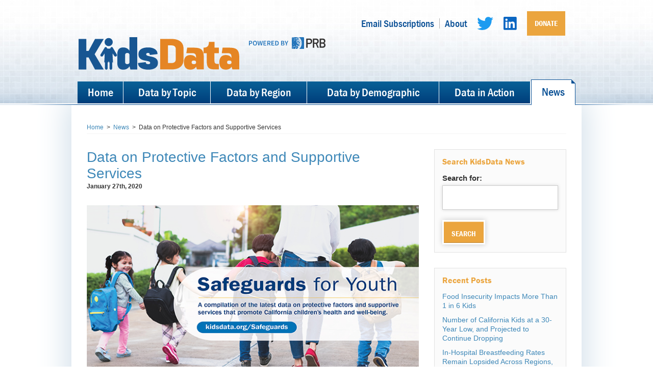

--- FILE ---
content_type: text/html; charset=UTF-8
request_url: https://www.kidsdata.org/blog/?p=8984
body_size: 10605
content:

<!DOCTYPE html>
<!--[if lt IE 7 ]><html class="ie6"><![endif]-->
<!--[if IE 7 ]><html class="ie7"><![endif]-->
<!--[if IE 8 ]><html class="ie8"><![endif]-->
<!--[if IE 9 ]><html class="ie9"><![endif]-->
<!--[if (gt IE 9)|!(IE)]><!--> <html class="" lang="en"> <!--<![endif]-->

<head>
<meta http-equiv="Content-Type" content="text/html; charset=UTF-8" />

<title>Data on Protective Factors and Supportive Services &laquo;  Data Points</title>

<!--[if lt IE 9]>
<script src="//html5shiv.googlecode.com/svn/trunk/html5.js"></script>
<![endif]-->

<script type="text/javascript" src="//use.typekit.net/bzm7zdl.js"></script>
<script type="text/javascript" src="/js/kidsdata/components/typekit/loadTypekit.js"></script>

<link href="/css/styles-generated.css" rel="stylesheet">

<link rel="alternate" type="application/rss+xml" title="Data Points RSS Feed" href="https://www.kidsdata.org/blog/?feed=rss2" />
<link rel="alternate" type="application/atom+xml" title="Data Points Atom Feed" href="https://www.kidsdata.org/blog/?feed=atom" />
<link rel="pingback" href="https://www.kidsdata.org/blog/xmlrpc.php" />

<style type="text/css" media="screen">

	#page { background: url("https://www.kidsdata.org/blog/wp-content/themes/kidsdatablog/images/kubrickbgwide.jpg") repeat-y top; border: none; }

</style>


<link rel='dns-prefetch' href='//s.w.org' />
<link rel="alternate" type="application/rss+xml" title="Data Points &raquo; Data on Protective Factors and Supportive Services Comments Feed" href="https://www.kidsdata.org/blog/?feed=rss2&#038;p=8984" />
		<script type="text/javascript">
			window._wpemojiSettings = {"baseUrl":"https:\/\/s.w.org\/images\/core\/emoji\/11.2.0\/72x72\/","ext":".png","svgUrl":"https:\/\/s.w.org\/images\/core\/emoji\/11.2.0\/svg\/","svgExt":".svg","source":{"wpemoji":"https:\/\/www.kidsdata.org\/blog\/wp-includes\/js\/wp-emoji.js?ver=5.1.13","twemoji":"https:\/\/www.kidsdata.org\/blog\/wp-includes\/js\/twemoji.js?ver=5.1.13"}};
			/**
 * @output wp-includes/js/wp-emoji-loader.js
 */

( function( window, document, settings ) {
	var src, ready, ii, tests;

	// Create a canvas element for testing native browser support of emoji.
	var canvas = document.createElement( 'canvas' );
	var context = canvas.getContext && canvas.getContext( '2d' );

	/**
	 * Checks if two sets of Emoji characters render the same visually.
	 *
	 * @since 4.9.0
	 *
	 * @private
	 *
	 * @param {number[]} set1 Set of Emoji character codes.
	 * @param {number[]} set2 Set of Emoji character codes.
	 *
	 * @return {boolean} True if the two sets render the same.
	 */
	function emojiSetsRenderIdentically( set1, set2 ) {
		var stringFromCharCode = String.fromCharCode;

		// Cleanup from previous test.
		context.clearRect( 0, 0, canvas.width, canvas.height );
		context.fillText( stringFromCharCode.apply( this, set1 ), 0, 0 );
		var rendered1 = canvas.toDataURL();

		// Cleanup from previous test.
		context.clearRect( 0, 0, canvas.width, canvas.height );
		context.fillText( stringFromCharCode.apply( this, set2 ), 0, 0 );
		var rendered2 = canvas.toDataURL();

		return rendered1 === rendered2;
	}

	/**
	 * Detects if the browser supports rendering emoji or flag emoji.
	 *
	 * Flag emoji are a single glyph made of two characters, so some browsers
	 * (notably, Firefox OS X) don't support them.
	 *
	 * @since 4.2.0
	 *
	 * @private
	 *
	 * @param {string} type Whether to test for support of "flag" or "emoji".
	 *
	 * @return {boolean} True if the browser can render emoji, false if it cannot.
	 */
	function browserSupportsEmoji( type ) {
		var isIdentical;

		if ( ! context || ! context.fillText ) {
			return false;
		}

		/*
		 * Chrome on OS X added native emoji rendering in M41. Unfortunately,
		 * it doesn't work when the font is bolder than 500 weight. So, we
		 * check for bold rendering support to avoid invisible emoji in Chrome.
		 */
		context.textBaseline = 'top';
		context.font = '600 32px Arial';

		switch ( type ) {
			case 'flag':
				/*
				 * Test for UN flag compatibility. This is the least supported of the letter locale flags,
				 * so gives us an easy test for full support.
				 *
				 * To test for support, we try to render it, and compare the rendering to how it would look if
				 * the browser doesn't render it correctly ([U] + [N]).
				 */
				isIdentical = emojiSetsRenderIdentically(
					[ 55356, 56826, 55356, 56819 ],
					[ 55356, 56826, 8203, 55356, 56819 ]
				);

				if ( isIdentical ) {
					return false;
				}

				/*
				 * Test for English flag compatibility. England is a country in the United Kingdom, it
				 * does not have a two letter locale code but rather an five letter sub-division code.
				 *
				 * To test for support, we try to render it, and compare the rendering to how it would look if
				 * the browser doesn't render it correctly (black flag emoji + [G] + [B] + [E] + [N] + [G]).
				 */
				isIdentical = emojiSetsRenderIdentically(
					[ 55356, 57332, 56128, 56423, 56128, 56418, 56128, 56421, 56128, 56430, 56128, 56423, 56128, 56447 ],
					[ 55356, 57332, 8203, 56128, 56423, 8203, 56128, 56418, 8203, 56128, 56421, 8203, 56128, 56430, 8203, 56128, 56423, 8203, 56128, 56447 ]
				);

				return ! isIdentical;
			case 'emoji':
				/*
				 * She's the hero Emoji deserves, but not the one it needs right now.
				 *
				 * To test for support, try to render a new emoji (female superhero),
				 * then compare it to how it would look if the browser doesn't render it correctly
				 * (superhero + female sign) .
				 */
				isIdentical = emojiSetsRenderIdentically(
					[55358, 56760, 9792, 65039],
					[55358, 56760, 8203, 9792, 65039]
				);

				return ! isIdentical;
		}

		return false;
	}

	/**
	 * Adds a script to the head of the document.
	 *
	 * @ignore
	 *
	 * @since 4.2.0
	 *
	 * @param {Object} src The url where the script is located.
	 * @return {void}
	 */
	function addScript( src ) {
		var script = document.createElement( 'script' );

		script.src = src;
		script.defer = script.type = 'text/javascript';
		document.getElementsByTagName( 'head' )[0].appendChild( script );
	}

	tests = Array( 'flag', 'emoji' );

	settings.supports = {
		everything: true,
		everythingExceptFlag: true
	};

	/*
	 * Tests the browser support for flag emojis and other emojis, and adjusts the
	 * support settings accordingly.
	 */
	for( ii = 0; ii < tests.length; ii++ ) {
		settings.supports[ tests[ ii ] ] = browserSupportsEmoji( tests[ ii ] );

		settings.supports.everything = settings.supports.everything && settings.supports[ tests[ ii ] ];

		if ( 'flag' !== tests[ ii ] ) {
			settings.supports.everythingExceptFlag = settings.supports.everythingExceptFlag && settings.supports[ tests[ ii ] ];
		}
	}

	settings.supports.everythingExceptFlag = settings.supports.everythingExceptFlag && ! settings.supports.flag;

	// Sets DOMReady to false and assigns a ready function to settings.
	settings.DOMReady = false;
	settings.readyCallback = function() {
		settings.DOMReady = true;
	};

	// When the browser can not render everything we need to load a polyfill.
	if ( ! settings.supports.everything ) {
		ready = function() {
			settings.readyCallback();
		};

		/*
		 * Cross-browser version of adding a dom ready event.
		 */
		if ( document.addEventListener ) {
			document.addEventListener( 'DOMContentLoaded', ready, false );
			window.addEventListener( 'load', ready, false );
		} else {
			window.attachEvent( 'onload', ready );
			document.attachEvent( 'onreadystatechange', function() {
				if ( 'complete' === document.readyState ) {
					settings.readyCallback();
				}
			} );
		}

		src = settings.source || {};

		if ( src.concatemoji ) {
			addScript( src.concatemoji );
		} else if ( src.wpemoji && src.twemoji ) {
			addScript( src.twemoji );
			addScript( src.wpemoji );
		}
	}

} )( window, document, window._wpemojiSettings );
		</script>
		<style type="text/css">
img.wp-smiley,
img.emoji {
	display: inline !important;
	border: none !important;
	box-shadow: none !important;
	height: 1em !important;
	width: 1em !important;
	margin: 0 .07em !important;
	vertical-align: -0.1em !important;
	background: none !important;
	padding: 0 !important;
}
</style>
	<link rel='stylesheet' id='wp-block-library-css'  href='https://www.kidsdata.org/blog/wp-includes/css/dist/block-library/style.css?ver=5.1.13' type='text/css' media='all' />
<link rel='https://api.w.org/' href='https://www.kidsdata.org/blog/index.php?rest_route=/' />
<link rel="EditURI" type="application/rsd+xml" title="RSD" href="https://www.kidsdata.org/blog/xmlrpc.php?rsd" />
<link rel="wlwmanifest" type="application/wlwmanifest+xml" href="https://www.kidsdata.org/blog/wp-includes/wlwmanifest.xml" /> 
<link rel='prev' title='New Year, New Data' href='https://www.kidsdata.org/blog/?p=9088' />
<link rel='next' title='New Resource for Census: Hard to Count 2020 Map' href='https://www.kidsdata.org/blog/?p=9132' />
<meta name="generator" content="WordPress 5.1.13" />
<link rel="canonical" href="https://www.kidsdata.org/blog/?p=8984" />
<link rel='shortlink' href='https://www.kidsdata.org/blog/?p=8984' />
<link rel="alternate" type="application/json+oembed" href="https://www.kidsdata.org/blog/index.php?rest_route=%2Foembed%2F1.0%2Fembed&#038;url=https%3A%2F%2Fwww.kidsdata.org%2Fblog%2F%3Fp%3D8984" />
<link rel="alternate" type="text/xml+oembed" href="https://www.kidsdata.org/blog/index.php?rest_route=%2Foembed%2F1.0%2Fembed&#038;url=https%3A%2F%2Fwww.kidsdata.org%2Fblog%2F%3Fp%3D8984&#038;format=xml" />

<script type="text/javascript" src="http://platform.twitter.com/widgets.js"></script>
<script type="text/javascript">
	<!-- Begin Google Tag Manager code -->
	// this will insert a script tag in the head like: script async="" src="//www.googletagmanager.com/gtm.js?id=GTM-TX8PPB"
	// and initialize the datalayer with the start info
	(function (w, d, s, l, i) {
	w[l] = w[l] || []; w[l].push({
	'gtm.start':
	new Date().getTime(), event: 'gtm.js'
	}); var f = d.getElementsByTagName(s)[0],
	j = d.createElement(s), dl = l != 'dataLayer' ? '&l=' + l : ''; j.async = true; j.src =
	'//www.googletagmanager.com/gtm.js?id=' + i + dl; f.parentNode.insertBefore(j, f);
	})(window, document, 'script', 'dataLayer', 'GTM-TX8PPB');
	<!-- End Google Tag Manager code -->
	
  function submitSearch() {
    var action_src = document.location.origin + "/search/#/q/" + document.getElementById("quick-search-box").value;
    var your_form = document.getElementById('quick-search-form');
    your_form.action = action_src ;
  };
</script>
</head>
<body>
	<!-- Google Tag Manager -->
	<noscript>
		<iframe src="//www.googletagmanager.com/ns.html?id=GTM-TX8PPB"
				height="0" width="0" style="display:none;visibility:hidden"></iframe>
	</noscript>
	<script>
		window.kdAnalytics = window.kdAnalytics || {};
		window.kdAnalytics.analyticsEnabled = true;

		(function (w, d, s, l, i) {
		w[l] = w[l] || []; w[l].push({
		'gtm.start':
		new Date().getTime(), event: 'gtm.js'
		}); var f = d.getElementsByTagName(s)[0],
		j = d.createElement(s), dl = l != 'dataLayer' ? '&l=' + l : ''; j.async = true; j.src =
		'//www.googletagmanager.com/gtm.js?id=' + i + dl; f.parentNode.insertBefore(j, f);
		})(window, document, 'script', 'dataLayer', 'GTM-TX8PPB');
	</script>
	<!-- End Google Tag Manager -->

	<!-- Header -->
	<header class="page-header" id="page-header">
		<div class="container">
			<div class="header-content">
				<nav class="secondary-nav">
					<ul class="links">
						<li><a href="/MyEmails" target="">Email Subscriptions</a></li>
						<li><a href="/about" target="">About</a></li>
						<li><a href="https://twitter.com/kidsdata" class="button-twitter medium" target="_blank"
								rel="noreferrer"></a></li>
						<li><a href="https://www.linkedin.com/showcase/kidsdata-org/" class="button-linkedin"
								target="_blank" rel="noreferrer"></a></li>
						<li><a href="/donate" class="button button--joined donate-button primary" target="">Donate</a></li>
					</ul>
				</nav>

				<div class="header-second-row">
					<div class="header-logos">
						<a href="/" class="logo">
							<img src="/images/KidsData_logo_2col_rgb.svg" alt="kidsdata.org" title="kidsdata.org">
						</a>
						<div class="prb-logo-container">
							<img class="prb-logo--left" src="/images/powered by.svg">
							<a href="https://prb.org" target="_blank" class="logo prb-logo--right">
								<img src="/images/PRB logo.svg" alt="prb.org" title="prb.org">
							</a>
						</div>
					</div>

				</div>
			</div>

			<nav class="page-nav" id="page-nav">
				<ul>
					<li><a href="/">Home</a></li>
					<li><a href="/topic">Data by Topic</a></li>
					<li><a href="/region">Data by Region</a></li>
					<li><a href="/demographic">Data by Demographic</a></li>
					<li><a href="/datainaction">Data in Action</a></li>
					<li class="active"><a href="/blog">News</a></li>
				</ul>
			</nav>

		</div>
	</header>


	<div class="page-content container">
  <div class="breadcrumb">
    <ul>
      <li><a href="/">Home</a></li>
								<li><span class="separator">&gt;</span> <a href="/blog">News</a></li>
										<li><span class="separator">&gt;</span> Data on Protective Factors and Supportive Services</li>
				    </ul>

  </div>

	  <div class="row">


	<div class="span17">

	
		<article class="post-8984 post type-post status-publish format-standard hentry category-news" id="post-8984">
			<header class="blog-header">
				<h1 class="plain">
					<a href=""
						https://www.kidsdata.org/blog/?p=8984" rel="bookmark" title="Permanent Link to Data on Protective Factors and Supportive Services">Data on Protective Factors and Supportive Services					</a>
				</h1>
				<time class="blog-date" datetime=""
					2020-01-27">
					January 27th, 2020				</time>
			</header>

				
<div class="twitterbutton" style="display: block; text-align: left;"><a href="http://twitter.com/share" class="twitter-share-button" data-count="none" data-text="Data on Protective Factors and Supportive Services" data-via="Kidsdata" data-url="https://www.kidsdata.org/blog/?p=8984" data-lang="en" data-related=""></a></div><p><a href="https://www.kidsdata.org/pages/safeguards-data" target="_blank" rel="noopener"><img class="aligncenter size-full wp-image-9125" src="https://kidsdata.org/blog/wp-content/uploads/2020/01/SFY_flier_blog.jpg" alt="Safeguards for Youth Campaign Flier" width="670" height="400" srcset="https://kidsdata.org/blog/wp-content/uploads/2020/01/SFY_flier_blog.jpg 670w, https://kidsdata.org/blog/wp-content/uploads/2020/01/SFY_flier_blog-300x179.jpg 300w" sizes="(max-width: 670px) 100vw, 670px" /></a></p>
<p><strong>Safeguards for Youth</strong> is a compilation of the latest data on promoting California children’s health and well-being. The data describe protective factors and supportive services, both of which are critical to building a solid foundation for life and addressing the effects of childhood adversity. <a style="color: #0072b6;" href="https://www.kidsdata.org/pages/safeguards-data" target="_blank" rel="noopener"><strong>Protective factors</strong></a> highlight the importance of preventive health care, a strong start in education, and a nurturing school community. <a style="color: #0072b6;" href="https://www.kidsdata.org/pages/safeguards-data" target="_blank" rel="noopener"><strong>Supportive services</strong></a> address adverse experiences such as health challenges, abuse, and family poverty. These data stress the urgency for advocacy and policy change to safeguard California’s future generations.</p>
<p>Explore these safeguards, identify disparities in your community, and take action. Most data are available by county, city, school district, or legislative district. Many indicators are also available by demographic groups. These data come from fifteen reputable sources including the California Department of Education, California Department of Health Care Services, National Survey of Children’s Health, and California Healthy Kids Survey.</p>
<h3 class="message-content" style="font-family: Arial, Helvetica, 'sans-serif'; font-size: 16px; line-height: 22px; margin-top: 0; margin-bottom: 20px; text-align: left; color: #000000; font-weight: normal;"><a style="color: #0072b6; text-decoration: none; font-weight: bold;" href="https://www.kidsdata.org/pages/safeguards-data">See the complete list of Safeguards for Youth indicators »</a></h3>
<div class="hr" style="height: 1px; border-bottom: 2px solid #fbbc5b; clear: both; font-size: 1px; line-height: 1; margin: 0; padding: 0;"></div>
<p style="font-family: Helvetica, Arial, sans-serif; font-size: 20px; line-height: 20px; margin-bottom: 0px; margin-top: 20px; text-align: left; color: #faab32; font-weight: bold;"><span id="related-webinar" class="header-title">Related Webinar</span></p>
<table id="Top" style="border-collapse: collapse; border: none; text-align: left;" cellspacing="0" cellpadding="0">
<tbody>
<tr>
<td style="width: 50%; background-color: transparent; border: none;"><a href="https://www.youtube.com/watch?v=Tavm8bglQjk" target="_blank" rel="noopener"><img class="aligncenter size-full wp-image-9239" src="https://kidsdata.org/blog/wp-content/uploads/2020/03/Safeguards_Webinar_Archive_blog.jpg" alt="Image of Safeguards for Youth Briefing Title Slide" width="250" height="188" /></a></td>
<td style="width: 50%; background-color: transparent; border: none; font-size: 15px; font-weight: normal; text-align: left;">Thank you for joining our discussion on the importance of adopting a prevention mind-set and using trauma-informed practices to avert and address adversity among children. The <a style="color: #0072b6;" href="https://www.youtube.com/watch?v=Tavm8bglQjk" target="_blank" rel="noopener"><strong>recording</strong></a> and <a style="color: #0072b6;" href="https://kidsdata.org/blog/wp-content/uploads/2020/03/Safeguards-for-Youth-Webinar-FINAL.pdf" target="_blank" rel="noopener"><strong>slides</strong></a> are now available.</td>
</tr>
</tbody>
</table>
<div class="hr" style="height: 1px; border-bottom: 2px solid #fbbc5b; clear: both; font-size: 1px; line-height: 1; margin: 0; padding: 0;"></div>
<p style="font-family: Helvetica, Arial, sans-serif; font-size: 20px; line-height: 20px; margin-bottom: 0px; margin-top: 20px; text-align: left; color: #faab32; font-weight: bold;"><span class="header-title">Data Focus Briefs</span></p>
<h5><span style="color: #000000;">Protecting Babies Starts Before Birth</span></h5>
<table style="border-collapse: collapse; border: none; text-align: left;" cellspacing="0" cellpadding="0">
<tbody>
<tr>
<td style="width: 50%; background-color: transparent; border: none;"><a href="https://kidsdata.org/blog/wp-content/uploads/2020/03/Protecting-Babies-at-Birth.pdf" target="_blank" rel="noopener"><img class="aligncenter size-full wp-image-9331" src="https://kidsdata.org/blog/wp-content/uploads/2020/05/Safeguards_ProtectingBabies_250px.jpg" alt="Image of California map of data on mothers who receive prenatal care in the first trimester" width="250" height="275" /></a></td>
<td style="width: 50%; background-color: transparent; border: none; font-size: 15px; font-weight: normal; text-align: left;">Mothers who receive prenatal care in the first trimester increase their baby&#8217;s chances of a healthy birth and infancy. <a style="color: #0072b6;" href="https://kidsdata.org/blog/wp-content/uploads/2020/03/Protecting-Babies-at-Birth.pdf" target="_blank" rel="noopener"><strong>Learn more and see how your county is faring</strong></a>.</td>
</tr>
</tbody>
</table>
<h5><span style="color: #000000;">Protecting Children Involves All Caregivers</span></h5>
<table style="border-collapse: collapse; border: none; text-align: left;" cellspacing="0" cellpadding="0">
<tbody>
<tr>
<td style="width: 50%; background-color: transparent; border: none;"><a href="https://kidsdata.org/blog/wp-content/uploads/2020/03/Protecting-Children-Involves-All-Caregivers-1.pdf" target="_blank" rel="noopener"><img class="aligncenter size-full wp-image-9215" src="https://kidsdata.org/blog/wp-content/uploads/2020/03/Safeguards_OvernightChildCare_250px.png" alt="Image of Overnight and Weekend Child Care Data in California" width="250" height="110" /></a></td>
<td style="width: 50%; background-color: transparent; border: none; font-size: 15px; font-weight: normal; text-align: left;">Enriching and positive early learning experiences can boost confidence, engagement, and skills, reinforcing a child’s long-term educational outcomes and well-being. Caregivers in child care settings and at home both play a key role in establishing this solid foundation. <a style="color: #0072b6;" href="https://kidsdata.org/blog/wp-content/uploads/2020/03/Protecting-Children-Involves-All-Caregivers-1.pdf" target="_blank" rel="noopener"><strong>See the latest data on the availability of licensed child care centers in California</strong></a>.</td>
</tr>
</tbody>
</table>
<h5><span style="color: #000000;">Protecting Youth Requires Meaningful Relationships</span></h5>
<table style="border-collapse: collapse; border: none; text-align: left;" cellspacing="0" cellpadding="0">
<tbody>
<tr>
<td style="width: 50%; background-color: transparent; border: none;"><a href="https://kidsdata.org/blog/wp-content/uploads/2020/03/Protecting-Youth-Requires-Meaningful-Relationships.pdf" target="_blank" rel="noopener"><img class="aligncenter size-full wp-image-9261" src="https://kidsdata.org/blog/wp-content/uploads/2020/03/Safeguards_CaringRelationships_250px.png" alt="Image of a bar graph showing the data for Caring Relationships with Adults at School" width="250" height="153" /></a></td>
<td style="width: 50%; background-color: transparent; border: none; font-size: 15px; font-weight: normal; text-align: left;">Every child needs an adult who is both caring and supportive as well as attentive to basic needs. These relationships are most critical at home but are also important in all youth environments such as in school. <a style="color: #0072b6;" href="https://kidsdata.org/blog/wp-content/uploads/2020/03/Protecting-Youth-Requires-Meaningful-Relationships.pdf" target="_blank" rel="noopener"><strong>See how students in your county feel about caring relationships</strong></a>.</td>
</tr>
</tbody>
</table>
<h5><span style="color: #000000;">Supporting Children Through Health Challenges</span></h5>
<table style="border-collapse: collapse; border: none; text-align: left;" cellspacing="0" cellpadding="0">
<tbody>
<tr>
<td style="width: 50%; background-color: transparent; border: none;"><a href="https://kidsdata.org/blog/wp-content/uploads/2020/04/Supporting-Children-Through-Health-Challenges.pdf"><img class="aligncenter size-full wp-image-9297" src="https://kidsdata.org/blog/wp-content/uploads/2020/04/Safeguards_HealthCareChallengesPIE_250px.jpg" alt="Image of a pie chart displaying the usual source of health care among California children from 2015 to 2016" width="250" height="217" /></a></td>
<td style="width: 50%; background-color: transparent; border: none; font-size: 15px; font-weight: normal; text-align: left;">Children receive care from a complex system of clinics, hospitals, schools, and more. Important measures of this broad system of care include how often these health care services are accessed, why they are used, and to what extent they are adequate. <a style="color: #0072b6;" href="https://kidsdata.org/blog/wp-content/uploads/2020/04/Supporting-Children-Through-Health-Challenges.pdf" target="_blank" rel="noopener"><strong>See the latest data</strong></a>.</td>
</tr>
</tbody>
</table>
<h5><span style="color: #000000;">Supporting Youth Who Experience Abuse</span></h5>
<table style="border-collapse: collapse; border: none; text-align: left;" cellspacing="0" cellpadding="0">
<tbody>
<tr>
<td style="width: 50%; background-color: transparent; border: none;"><a href="https://kidsdata.org/blog/wp-content/uploads/2020/04/Supporting-Youth-Who-Experience-Abuse.pdf"><img class="aligncenter size-full wp-image-9298" src="https://kidsdata.org/blog/wp-content/uploads/2020/04/Safeguards_Abuse_250px.jpg" alt="Image of trend graph for Timely Medical Exams for California Children in Foster Care from 1998 to 2019" width="250" height="154" /></a></td>
<td style="width: 50%; background-color: transparent; border: none; font-size: 15px; font-weight: normal; text-align: left;">One in four foster youth do not receive timely medical care. <a style="color: #0072b6;" href="https://kidsdata.org/blog/wp-content/uploads/2020/04/Supporting-Youth-Who-Experience-Abuse.pdf" target="_blank" rel="noopener"><strong>See the latest data and learn how the foster care system system is a critical safeguard for youth</strong></a>.</td>
</tr>
</tbody>
</table>
<h5><span style="color: #000000;">Supporting Families Through Economic<br />
Hardship</span></h5>
<table style="border-collapse: collapse; border: none; text-align: left;" cellspacing="0" cellpadding="0">
<tbody>
<tr>
<td style="width: 50%; background-color: transparent; border: none;"><a href="https://kidsdata.org/blog/wp-content/uploads/2020/04/Supporting-Families-Through-Economic-Hardship.pdf"><img class="aligncenter size-full wp-image-9318" src="https://kidsdata.org/blog/wp-content/uploads/2020/04/Safeguards_SafetyNetProgram_250px.png" alt="Image of the Table of data for the Poverty Reducing Effects of the Social Safety Net in California According to the California Poverty Measure from 2014-2016" width="250" height="157" /></a></td>
<td style="width: 50%; background-color: transparent; border: none; font-size: 15px; font-weight: normal; text-align: left;">Based on the California Poverty Measure, social safety net programs reduced child poverty by an estimated 14 percentage points in 2014-2016. <a style="color: #0072b6;" href="https://kidsdata.org/blog/wp-content/uploads/2020/04/Supporting-Families-Through-Economic-Hardship.pdf" target="_blank" rel="noopener"><strong>See how much programs like tax credits and supplemental nutrition contribute to reducing poverty</strong></a>.</td>
</tr>
</tbody>
</table>

								
					<p>
						<small>
							<em>
								Posted by kidsdata.org							</em>
						</small>
					</p>

				<p>
					<small>
						This entry was posted
												on Monday, January 27th, 2020 at 2:37 pm.
						You can follow any responses to this entry through the <a href="https://www.kidsdata.org/blog/?feed=rss2&#038;p=8984">RSS 2.0</a> feed.

													You can <a href="#respond">leave a response</a>, or <a href="https://www.kidsdata.org/blog/wp-trackback.php?p=8984" rel="trackback">trackback</a> from your own site.

						
					</small>
				</p>
		</article>

	
<!-- You can start editing here. -->

<div id="respond">

<h3>Post a comment/question:</h3>

<div class="cancel-comment-reply">
	<small><a rel="nofollow" id="cancel-comment-reply-link" href="/blog/?p=8984#respond" style="display:none;">Click here to cancel reply.</a></small>
</div>


<form action="https://www.kidsdata.org/blog/wp-comments-post.php" method="post" id="commentform">


<p><input type="text" class="fancy" name="author" id="author" value="" size="22" tabindex="1" aria-required='true' />
<label for="author"><small>Organization Name (required)</small></label></p>

<p><input type="text" class="fancy" name="email" id="email" value="" size="22" tabindex="2" aria-required='true' />
<label for="email"><small>E-mail (will not be published) (required)</small></label></p>


<!--<p><small><strong>XHTML:</strong> You can use these tags: <code>&lt;a href=&quot;&quot; title=&quot;&quot;&gt; &lt;abbr title=&quot;&quot;&gt; &lt;acronym title=&quot;&quot;&gt; &lt;b&gt; &lt;blockquote cite=&quot;&quot;&gt; &lt;cite&gt; &lt;code&gt; &lt;del datetime=&quot;&quot;&gt; &lt;em&gt; &lt;i&gt; &lt;q cite=&quot;&quot;&gt; &lt;s&gt; &lt;strike&gt; &lt;strong&gt; </code></small></p>-->

<p><textarea class="block fancy" name="comment" id="comment" cols="85" rows="10" tabindex="4"></textarea></p>

<p><input name="submit" type="submit" id="submit" tabindex="5" value="Submit Comment" class="button primary" />
<input type='hidden' name='comment_post_ID' value='8984' id='comment_post_ID' />
<input type='hidden' name='comment_parent' id='comment_parent' value='0' />
</p>
<p style="display: none;"><input type="hidden" id="akismet_comment_nonce" name="akismet_comment_nonce" value="4a9854562c" /></p><div class="g-recaptcha" data-sitekey="6LdgfAEAAAAAALs8XGppWKCxYEoDXYWj4TL5XnA4" data-theme="standard"></div><script type="text/javascript"src="https://www.google.com/recaptcha/api.js?hl=en"></script>            <div id="recaptcha-submit-btn-area">&nbsp;</div>
            <noscript>
            <style type='text/css'>#submit {display:none;}</style>
            <input name="submit" type="submit" id="submit-alt" tabindex="6"
                value="Submit Comment"/> 
            </noscript><p style="display: none;"><input type="hidden" id="ak_js" name="ak_js" value="5"/></p>
</form>

</div>

<br />


			<!-- If comments are open, but there are no comments. -->

	 

	
</div>


	<div class="span7">

			<aside class="module widget_search" id="search-3"><h6 class="color">Search KidsData News</h6><form role="search" method="get" id="searchform" class="searchform" action="https://www.kidsdata.org/blog/">
				<div>
					<label class="screen-reader-text" for="s">Search for:</label>
					<input type="text" value="" name="s" id="s" />
					<input type="submit" id="searchsubmit" value="Search" />
				</div>
			</form></aside>		<aside class="module widget_recent_entries" id="recent-posts-3">		<h6 class="color">Recent Posts</h6>		<ul>
											<li>
					<a href="https://www.kidsdata.org/blog/?p=11366">Food Insecurity Impacts More Than 1 in 6 Kids</a>
									</li>
											<li>
					<a href="https://www.kidsdata.org/blog/?p=11352">Number of California Kids at a 30-Year Low, and Projected to Continue Dropping</a>
									</li>
											<li>
					<a href="https://www.kidsdata.org/blog/?p=11340">In-Hospital Breastfeeding Rates Remain Lopsided Across Regions, Racial/Ethnic Groups</a>
									</li>
											<li>
					<a href="https://www.kidsdata.org/blog/?p=11313">Spotlight on Children With Special Health Care Needs (Part 5): 10 Ways Health Conditions Impact Kids and Families</a>
									</li>
											<li>
					<a href="https://www.kidsdata.org/blog/?p=11273">New Data Point to Resilience in California’s Licensed Child Care System. How Do We Sustain Progress? Guest Commentary by Natalie Rivera and Rowena Kamo</a>
									</li>
					</ul>
		</aside><aside class="module widget_archive" id="archives-3"><h6 class="color">KidsData News Archive</h6>		<label class="screen-reader-text" for="archives-dropdown-3">KidsData News Archive</label>
		<select id="archives-dropdown-3" name="archive-dropdown" onchange='document.location.href=this.options[this.selectedIndex].value;'>
			
			<option value="">Select Month</option>
				<option value='https://www.kidsdata.org/blog/?m=202511'> November 2025 </option>
	<option value='https://www.kidsdata.org/blog/?m=202510'> October 2025 </option>
	<option value='https://www.kidsdata.org/blog/?m=202508'> August 2025 </option>
	<option value='https://www.kidsdata.org/blog/?m=202506'> June 2025 </option>
	<option value='https://www.kidsdata.org/blog/?m=202505'> May 2025 </option>
	<option value='https://www.kidsdata.org/blog/?m=202504'> April 2025 </option>
	<option value='https://www.kidsdata.org/blog/?m=202503'> March 2025 </option>
	<option value='https://www.kidsdata.org/blog/?m=202502'> February 2025 </option>
	<option value='https://www.kidsdata.org/blog/?m=202501'> January 2025 </option>
	<option value='https://www.kidsdata.org/blog/?m=202410'> October 2024 </option>
	<option value='https://www.kidsdata.org/blog/?m=202409'> September 2024 </option>
	<option value='https://www.kidsdata.org/blog/?m=202408'> August 2024 </option>
	<option value='https://www.kidsdata.org/blog/?m=202406'> June 2024 </option>
	<option value='https://www.kidsdata.org/blog/?m=202405'> May 2024 </option>
	<option value='https://www.kidsdata.org/blog/?m=202404'> April 2024 </option>
	<option value='https://www.kidsdata.org/blog/?m=202403'> March 2024 </option>
	<option value='https://www.kidsdata.org/blog/?m=202402'> February 2024 </option>
	<option value='https://www.kidsdata.org/blog/?m=202401'> January 2024 </option>
	<option value='https://www.kidsdata.org/blog/?m=202312'> December 2023 </option>
	<option value='https://www.kidsdata.org/blog/?m=202311'> November 2023 </option>
	<option value='https://www.kidsdata.org/blog/?m=202310'> October 2023 </option>
	<option value='https://www.kidsdata.org/blog/?m=202309'> September 2023 </option>
	<option value='https://www.kidsdata.org/blog/?m=202308'> August 2023 </option>
	<option value='https://www.kidsdata.org/blog/?m=202307'> July 2023 </option>
	<option value='https://www.kidsdata.org/blog/?m=202306'> June 2023 </option>
	<option value='https://www.kidsdata.org/blog/?m=202305'> May 2023 </option>
	<option value='https://www.kidsdata.org/blog/?m=202304'> April 2023 </option>
	<option value='https://www.kidsdata.org/blog/?m=202303'> March 2023 </option>
	<option value='https://www.kidsdata.org/blog/?m=202302'> February 2023 </option>
	<option value='https://www.kidsdata.org/blog/?m=202301'> January 2023 </option>
	<option value='https://www.kidsdata.org/blog/?m=202212'> December 2022 </option>
	<option value='https://www.kidsdata.org/blog/?m=202211'> November 2022 </option>
	<option value='https://www.kidsdata.org/blog/?m=202210'> October 2022 </option>
	<option value='https://www.kidsdata.org/blog/?m=202209'> September 2022 </option>
	<option value='https://www.kidsdata.org/blog/?m=202208'> August 2022 </option>
	<option value='https://www.kidsdata.org/blog/?m=202207'> July 2022 </option>
	<option value='https://www.kidsdata.org/blog/?m=202206'> June 2022 </option>
	<option value='https://www.kidsdata.org/blog/?m=202205'> May 2022 </option>
	<option value='https://www.kidsdata.org/blog/?m=202204'> April 2022 </option>
	<option value='https://www.kidsdata.org/blog/?m=202203'> March 2022 </option>
	<option value='https://www.kidsdata.org/blog/?m=202202'> February 2022 </option>
	<option value='https://www.kidsdata.org/blog/?m=202201'> January 2022 </option>
	<option value='https://www.kidsdata.org/blog/?m=202112'> December 2021 </option>
	<option value='https://www.kidsdata.org/blog/?m=202111'> November 2021 </option>
	<option value='https://www.kidsdata.org/blog/?m=202110'> October 2021 </option>
	<option value='https://www.kidsdata.org/blog/?m=202109'> September 2021 </option>
	<option value='https://www.kidsdata.org/blog/?m=202108'> August 2021 </option>
	<option value='https://www.kidsdata.org/blog/?m=202107'> July 2021 </option>
	<option value='https://www.kidsdata.org/blog/?m=202106'> June 2021 </option>
	<option value='https://www.kidsdata.org/blog/?m=202105'> May 2021 </option>
	<option value='https://www.kidsdata.org/blog/?m=202104'> April 2021 </option>
	<option value='https://www.kidsdata.org/blog/?m=202103'> March 2021 </option>
	<option value='https://www.kidsdata.org/blog/?m=202101'> January 2021 </option>
	<option value='https://www.kidsdata.org/blog/?m=202012'> December 2020 </option>
	<option value='https://www.kidsdata.org/blog/?m=202011'> November 2020 </option>
	<option value='https://www.kidsdata.org/blog/?m=202010'> October 2020 </option>
	<option value='https://www.kidsdata.org/blog/?m=202009'> September 2020 </option>
	<option value='https://www.kidsdata.org/blog/?m=202008'> August 2020 </option>
	<option value='https://www.kidsdata.org/blog/?m=202007'> July 2020 </option>
	<option value='https://www.kidsdata.org/blog/?m=202006'> June 2020 </option>
	<option value='https://www.kidsdata.org/blog/?m=202005'> May 2020 </option>
	<option value='https://www.kidsdata.org/blog/?m=202004'> April 2020 </option>
	<option value='https://www.kidsdata.org/blog/?m=202003'> March 2020 </option>
	<option value='https://www.kidsdata.org/blog/?m=202002'> February 2020 </option>
	<option value='https://www.kidsdata.org/blog/?m=202001'> January 2020 </option>
	<option value='https://www.kidsdata.org/blog/?m=201912'> December 2019 </option>
	<option value='https://www.kidsdata.org/blog/?m=201911'> November 2019 </option>
	<option value='https://www.kidsdata.org/blog/?m=201910'> October 2019 </option>
	<option value='https://www.kidsdata.org/blog/?m=201909'> September 2019 </option>
	<option value='https://www.kidsdata.org/blog/?m=201908'> August 2019 </option>
	<option value='https://www.kidsdata.org/blog/?m=201907'> July 2019 </option>
	<option value='https://www.kidsdata.org/blog/?m=201906'> June 2019 </option>
	<option value='https://www.kidsdata.org/blog/?m=201905'> May 2019 </option>
	<option value='https://www.kidsdata.org/blog/?m=201904'> April 2019 </option>
	<option value='https://www.kidsdata.org/blog/?m=201903'> March 2019 </option>
	<option value='https://www.kidsdata.org/blog/?m=201902'> February 2019 </option>
	<option value='https://www.kidsdata.org/blog/?m=201901'> January 2019 </option>
	<option value='https://www.kidsdata.org/blog/?m=201811'> November 2018 </option>
	<option value='https://www.kidsdata.org/blog/?m=201810'> October 2018 </option>
	<option value='https://www.kidsdata.org/blog/?m=201809'> September 2018 </option>
	<option value='https://www.kidsdata.org/blog/?m=201808'> August 2018 </option>
	<option value='https://www.kidsdata.org/blog/?m=201807'> July 2018 </option>
	<option value='https://www.kidsdata.org/blog/?m=201806'> June 2018 </option>
	<option value='https://www.kidsdata.org/blog/?m=201805'> May 2018 </option>
	<option value='https://www.kidsdata.org/blog/?m=201804'> April 2018 </option>
	<option value='https://www.kidsdata.org/blog/?m=201803'> March 2018 </option>
	<option value='https://www.kidsdata.org/blog/?m=201802'> February 2018 </option>
	<option value='https://www.kidsdata.org/blog/?m=201801'> January 2018 </option>
	<option value='https://www.kidsdata.org/blog/?m=201711'> November 2017 </option>
	<option value='https://www.kidsdata.org/blog/?m=201710'> October 2017 </option>
	<option value='https://www.kidsdata.org/blog/?m=201709'> September 2017 </option>
	<option value='https://www.kidsdata.org/blog/?m=201708'> August 2017 </option>
	<option value='https://www.kidsdata.org/blog/?m=201707'> July 2017 </option>
	<option value='https://www.kidsdata.org/blog/?m=201706'> June 2017 </option>
	<option value='https://www.kidsdata.org/blog/?m=201705'> May 2017 </option>
	<option value='https://www.kidsdata.org/blog/?m=201704'> April 2017 </option>
	<option value='https://www.kidsdata.org/blog/?m=201703'> March 2017 </option>
	<option value='https://www.kidsdata.org/blog/?m=201702'> February 2017 </option>
	<option value='https://www.kidsdata.org/blog/?m=201701'> January 2017 </option>
	<option value='https://www.kidsdata.org/blog/?m=201612'> December 2016 </option>
	<option value='https://www.kidsdata.org/blog/?m=201611'> November 2016 </option>
	<option value='https://www.kidsdata.org/blog/?m=201610'> October 2016 </option>
	<option value='https://www.kidsdata.org/blog/?m=201609'> September 2016 </option>
	<option value='https://www.kidsdata.org/blog/?m=201608'> August 2016 </option>
	<option value='https://www.kidsdata.org/blog/?m=201607'> July 2016 </option>
	<option value='https://www.kidsdata.org/blog/?m=201606'> June 2016 </option>
	<option value='https://www.kidsdata.org/blog/?m=201605'> May 2016 </option>
	<option value='https://www.kidsdata.org/blog/?m=201604'> April 2016 </option>
	<option value='https://www.kidsdata.org/blog/?m=201603'> March 2016 </option>
	<option value='https://www.kidsdata.org/blog/?m=201602'> February 2016 </option>
	<option value='https://www.kidsdata.org/blog/?m=201601'> January 2016 </option>
	<option value='https://www.kidsdata.org/blog/?m=201512'> December 2015 </option>
	<option value='https://www.kidsdata.org/blog/?m=201511'> November 2015 </option>
	<option value='https://www.kidsdata.org/blog/?m=201510'> October 2015 </option>
	<option value='https://www.kidsdata.org/blog/?m=201509'> September 2015 </option>
	<option value='https://www.kidsdata.org/blog/?m=201508'> August 2015 </option>
	<option value='https://www.kidsdata.org/blog/?m=201506'> June 2015 </option>
	<option value='https://www.kidsdata.org/blog/?m=201505'> May 2015 </option>
	<option value='https://www.kidsdata.org/blog/?m=201504'> April 2015 </option>
	<option value='https://www.kidsdata.org/blog/?m=201502'> February 2015 </option>
	<option value='https://www.kidsdata.org/blog/?m=201412'> December 2014 </option>
	<option value='https://www.kidsdata.org/blog/?m=201411'> November 2014 </option>
	<option value='https://www.kidsdata.org/blog/?m=201410'> October 2014 </option>
	<option value='https://www.kidsdata.org/blog/?m=201409'> September 2014 </option>
	<option value='https://www.kidsdata.org/blog/?m=201408'> August 2014 </option>
	<option value='https://www.kidsdata.org/blog/?m=201407'> July 2014 </option>
	<option value='https://www.kidsdata.org/blog/?m=201406'> June 2014 </option>
	<option value='https://www.kidsdata.org/blog/?m=201405'> May 2014 </option>
	<option value='https://www.kidsdata.org/blog/?m=201404'> April 2014 </option>
	<option value='https://www.kidsdata.org/blog/?m=201403'> March 2014 </option>
	<option value='https://www.kidsdata.org/blog/?m=201402'> February 2014 </option>
	<option value='https://www.kidsdata.org/blog/?m=201401'> January 2014 </option>
	<option value='https://www.kidsdata.org/blog/?m=201312'> December 2013 </option>
	<option value='https://www.kidsdata.org/blog/?m=201311'> November 2013 </option>
	<option value='https://www.kidsdata.org/blog/?m=201310'> October 2013 </option>
	<option value='https://www.kidsdata.org/blog/?m=201309'> September 2013 </option>
	<option value='https://www.kidsdata.org/blog/?m=201308'> August 2013 </option>
	<option value='https://www.kidsdata.org/blog/?m=201307'> July 2013 </option>
	<option value='https://www.kidsdata.org/blog/?m=201306'> June 2013 </option>
	<option value='https://www.kidsdata.org/blog/?m=201305'> May 2013 </option>
	<option value='https://www.kidsdata.org/blog/?m=201304'> April 2013 </option>
	<option value='https://www.kidsdata.org/blog/?m=201303'> March 2013 </option>
	<option value='https://www.kidsdata.org/blog/?m=201302'> February 2013 </option>
	<option value='https://www.kidsdata.org/blog/?m=201301'> January 2013 </option>
	<option value='https://www.kidsdata.org/blog/?m=201212'> December 2012 </option>
	<option value='https://www.kidsdata.org/blog/?m=201211'> November 2012 </option>
	<option value='https://www.kidsdata.org/blog/?m=201210'> October 2012 </option>
	<option value='https://www.kidsdata.org/blog/?m=201209'> September 2012 </option>
	<option value='https://www.kidsdata.org/blog/?m=201208'> August 2012 </option>
	<option value='https://www.kidsdata.org/blog/?m=201207'> July 2012 </option>
	<option value='https://www.kidsdata.org/blog/?m=201206'> June 2012 </option>
	<option value='https://www.kidsdata.org/blog/?m=201205'> May 2012 </option>
	<option value='https://www.kidsdata.org/blog/?m=201204'> April 2012 </option>
	<option value='https://www.kidsdata.org/blog/?m=201203'> March 2012 </option>
	<option value='https://www.kidsdata.org/blog/?m=201202'> February 2012 </option>
	<option value='https://www.kidsdata.org/blog/?m=201201'> January 2012 </option>
	<option value='https://www.kidsdata.org/blog/?m=201112'> December 2011 </option>
	<option value='https://www.kidsdata.org/blog/?m=201111'> November 2011 </option>
	<option value='https://www.kidsdata.org/blog/?m=201110'> October 2011 </option>
	<option value='https://www.kidsdata.org/blog/?m=201109'> September 2011 </option>
	<option value='https://www.kidsdata.org/blog/?m=201108'> August 2011 </option>
	<option value='https://www.kidsdata.org/blog/?m=201107'> July 2011 </option>
	<option value='https://www.kidsdata.org/blog/?m=201106'> June 2011 </option>
	<option value='https://www.kidsdata.org/blog/?m=201105'> May 2011 </option>
	<option value='https://www.kidsdata.org/blog/?m=201104'> April 2011 </option>
	<option value='https://www.kidsdata.org/blog/?m=201103'> March 2011 </option>
	<option value='https://www.kidsdata.org/blog/?m=201102'> February 2011 </option>
	<option value='https://www.kidsdata.org/blog/?m=201101'> January 2011 </option>
	<option value='https://www.kidsdata.org/blog/?m=201012'> December 2010 </option>
	<option value='https://www.kidsdata.org/blog/?m=201011'> November 2010 </option>
	<option value='https://www.kidsdata.org/blog/?m=201010'> October 2010 </option>
	<option value='https://www.kidsdata.org/blog/?m=201009'> September 2010 </option>
	<option value='https://www.kidsdata.org/blog/?m=201008'> August 2010 </option>
	<option value='https://www.kidsdata.org/blog/?m=201007'> July 2010 </option>
	<option value='https://www.kidsdata.org/blog/?m=201006'> June 2010 </option>
	<option value='https://www.kidsdata.org/blog/?m=201005'> May 2010 </option>
	<option value='https://www.kidsdata.org/blog/?m=201004'> April 2010 </option>
	<option value='https://www.kidsdata.org/blog/?m=201003'> March 2010 </option>
	<option value='https://www.kidsdata.org/blog/?m=201002'> February 2010 </option>
	<option value='https://www.kidsdata.org/blog/?m=201001'> January 2010 </option>
	<option value='https://www.kidsdata.org/blog/?m=200912'> December 2009 </option>
	<option value='https://www.kidsdata.org/blog/?m=200911'> November 2009 </option>
	<option value='https://www.kidsdata.org/blog/?m=200907'> July 2009 </option>
	<option value='https://www.kidsdata.org/blog/?m=200905'> May 2009 </option>

		</select>
		</aside><aside class="module widget_text" id="text-10"><h6 class="color">How KidsData Is Used</h6>			<div class="textwidget"><p>Read examples of how people are using kidsdata.org in the <a href="/datainaction">Data in Action</a> section.</p></div>
		</aside><aside class="module widget_text" id="text-11"><h6 class="color">Ask a Data Question</h6>			<div class="textwidget"><p>Have a question about kidsdata.org? Looking for a specific statistic? <a href="/blog/?page_id=19">Post your question</a> for our experts and others to address.</p></div>
		</aside><aside class="module widget_text" id="text-3"><h6 class="color">About KidsData News</h6>			<div class="textwidget"><img src="/images/data-guy-3.png" alt="Data Guy" class="content-image pull-left">
<p>Kidsdata.org is a program of PRB, and this blog is authored by KidsData staff. We provide timely insights about how children in California are faring, address your data queries, and offer information about children's data issues. Any suggestions?
<a href="/cdn-cgi/l/email-protection#92f9fbf6e1f6f3e6f3d2e2e0f0bcfde0f5">E-mail us.</a></p>
</div>
		</aside>
	</div>




</div>
</div>
<!-- end .page-content -->

<!-- Footer -->
<footer class="page-footer" id="page-footer">
	<div class="container">
		<img src="/images/data-guy-2.png" alt="" class="image">

			<ul class="links">
				<li>
					<a href="/about">About</a>
				</li>
				<li>
					<a href="/contact">Contact</a>
				</li>
				<li>
					<a href="/help">Help</a>
				</li>
				<li>
					<a href="/?site=mobile">Mobile</a>
				</li>
			</ul>

			<div class="copyright">
				<p><a href="http://www.prb.org/" target="_blank">Population Reference Bureau.</a> (800) 877-9881</p>
			</div>
		</div>
</footer>



<div class="push"></div>
</div>
<!-- end .page-container -->

<footer class="page-footer-gradient">&nbsp;</footer>

<script data-cfasync="false" src="/cdn-cgi/scripts/5c5dd728/cloudflare-static/email-decode.min.js"></script><script src="//ajax.googleapis.com/ajax/libs/jquery/1.9.1/jquery.min.js"></script>
<script>window.jQuery || document.write('<script src="/js/lib/jquery/jquery-1.9.1.min.js"><\/script>')</script>

	<!--[if lte IE 9]>
		<script src="/js/lib/jquery.plugin/jquery.placeholder.min.js"></script>
		<script src="/js/kidsdata/ie/lte-ie9.js"></script>
	<![endif]-->

	<!--[if IE 8 ]>
		<script src="/js/kidsdata/ie/ie8.js"></script>
	<![endif]-->
<script>
	window.addEventListener('DOMContentLoaded', function setCopyrightYear(event) {
	  let target = document.querySelector('div.copyright > p');
	  let copyrightYear = `©${new Date().getFullYear()} `;
	  let textNode = document.createTextNode(copyrightYear);

	  target.prepend(textNode);
	});
</script>
	</body>
	</html>



--- FILE ---
content_type: text/html; charset=utf-8
request_url: https://www.google.com/recaptcha/api2/anchor?ar=1&k=6LdgfAEAAAAAALs8XGppWKCxYEoDXYWj4TL5XnA4&co=aHR0cHM6Ly93d3cua2lkc2RhdGEub3JnOjQ0Mw..&hl=en&v=PoyoqOPhxBO7pBk68S4YbpHZ&theme=standard&size=normal&anchor-ms=20000&execute-ms=30000&cb=3p7djm3sv68o
body_size: 49479
content:
<!DOCTYPE HTML><html dir="ltr" lang="en"><head><meta http-equiv="Content-Type" content="text/html; charset=UTF-8">
<meta http-equiv="X-UA-Compatible" content="IE=edge">
<title>reCAPTCHA</title>
<style type="text/css">
/* cyrillic-ext */
@font-face {
  font-family: 'Roboto';
  font-style: normal;
  font-weight: 400;
  font-stretch: 100%;
  src: url(//fonts.gstatic.com/s/roboto/v48/KFO7CnqEu92Fr1ME7kSn66aGLdTylUAMa3GUBHMdazTgWw.woff2) format('woff2');
  unicode-range: U+0460-052F, U+1C80-1C8A, U+20B4, U+2DE0-2DFF, U+A640-A69F, U+FE2E-FE2F;
}
/* cyrillic */
@font-face {
  font-family: 'Roboto';
  font-style: normal;
  font-weight: 400;
  font-stretch: 100%;
  src: url(//fonts.gstatic.com/s/roboto/v48/KFO7CnqEu92Fr1ME7kSn66aGLdTylUAMa3iUBHMdazTgWw.woff2) format('woff2');
  unicode-range: U+0301, U+0400-045F, U+0490-0491, U+04B0-04B1, U+2116;
}
/* greek-ext */
@font-face {
  font-family: 'Roboto';
  font-style: normal;
  font-weight: 400;
  font-stretch: 100%;
  src: url(//fonts.gstatic.com/s/roboto/v48/KFO7CnqEu92Fr1ME7kSn66aGLdTylUAMa3CUBHMdazTgWw.woff2) format('woff2');
  unicode-range: U+1F00-1FFF;
}
/* greek */
@font-face {
  font-family: 'Roboto';
  font-style: normal;
  font-weight: 400;
  font-stretch: 100%;
  src: url(//fonts.gstatic.com/s/roboto/v48/KFO7CnqEu92Fr1ME7kSn66aGLdTylUAMa3-UBHMdazTgWw.woff2) format('woff2');
  unicode-range: U+0370-0377, U+037A-037F, U+0384-038A, U+038C, U+038E-03A1, U+03A3-03FF;
}
/* math */
@font-face {
  font-family: 'Roboto';
  font-style: normal;
  font-weight: 400;
  font-stretch: 100%;
  src: url(//fonts.gstatic.com/s/roboto/v48/KFO7CnqEu92Fr1ME7kSn66aGLdTylUAMawCUBHMdazTgWw.woff2) format('woff2');
  unicode-range: U+0302-0303, U+0305, U+0307-0308, U+0310, U+0312, U+0315, U+031A, U+0326-0327, U+032C, U+032F-0330, U+0332-0333, U+0338, U+033A, U+0346, U+034D, U+0391-03A1, U+03A3-03A9, U+03B1-03C9, U+03D1, U+03D5-03D6, U+03F0-03F1, U+03F4-03F5, U+2016-2017, U+2034-2038, U+203C, U+2040, U+2043, U+2047, U+2050, U+2057, U+205F, U+2070-2071, U+2074-208E, U+2090-209C, U+20D0-20DC, U+20E1, U+20E5-20EF, U+2100-2112, U+2114-2115, U+2117-2121, U+2123-214F, U+2190, U+2192, U+2194-21AE, U+21B0-21E5, U+21F1-21F2, U+21F4-2211, U+2213-2214, U+2216-22FF, U+2308-230B, U+2310, U+2319, U+231C-2321, U+2336-237A, U+237C, U+2395, U+239B-23B7, U+23D0, U+23DC-23E1, U+2474-2475, U+25AF, U+25B3, U+25B7, U+25BD, U+25C1, U+25CA, U+25CC, U+25FB, U+266D-266F, U+27C0-27FF, U+2900-2AFF, U+2B0E-2B11, U+2B30-2B4C, U+2BFE, U+3030, U+FF5B, U+FF5D, U+1D400-1D7FF, U+1EE00-1EEFF;
}
/* symbols */
@font-face {
  font-family: 'Roboto';
  font-style: normal;
  font-weight: 400;
  font-stretch: 100%;
  src: url(//fonts.gstatic.com/s/roboto/v48/KFO7CnqEu92Fr1ME7kSn66aGLdTylUAMaxKUBHMdazTgWw.woff2) format('woff2');
  unicode-range: U+0001-000C, U+000E-001F, U+007F-009F, U+20DD-20E0, U+20E2-20E4, U+2150-218F, U+2190, U+2192, U+2194-2199, U+21AF, U+21E6-21F0, U+21F3, U+2218-2219, U+2299, U+22C4-22C6, U+2300-243F, U+2440-244A, U+2460-24FF, U+25A0-27BF, U+2800-28FF, U+2921-2922, U+2981, U+29BF, U+29EB, U+2B00-2BFF, U+4DC0-4DFF, U+FFF9-FFFB, U+10140-1018E, U+10190-1019C, U+101A0, U+101D0-101FD, U+102E0-102FB, U+10E60-10E7E, U+1D2C0-1D2D3, U+1D2E0-1D37F, U+1F000-1F0FF, U+1F100-1F1AD, U+1F1E6-1F1FF, U+1F30D-1F30F, U+1F315, U+1F31C, U+1F31E, U+1F320-1F32C, U+1F336, U+1F378, U+1F37D, U+1F382, U+1F393-1F39F, U+1F3A7-1F3A8, U+1F3AC-1F3AF, U+1F3C2, U+1F3C4-1F3C6, U+1F3CA-1F3CE, U+1F3D4-1F3E0, U+1F3ED, U+1F3F1-1F3F3, U+1F3F5-1F3F7, U+1F408, U+1F415, U+1F41F, U+1F426, U+1F43F, U+1F441-1F442, U+1F444, U+1F446-1F449, U+1F44C-1F44E, U+1F453, U+1F46A, U+1F47D, U+1F4A3, U+1F4B0, U+1F4B3, U+1F4B9, U+1F4BB, U+1F4BF, U+1F4C8-1F4CB, U+1F4D6, U+1F4DA, U+1F4DF, U+1F4E3-1F4E6, U+1F4EA-1F4ED, U+1F4F7, U+1F4F9-1F4FB, U+1F4FD-1F4FE, U+1F503, U+1F507-1F50B, U+1F50D, U+1F512-1F513, U+1F53E-1F54A, U+1F54F-1F5FA, U+1F610, U+1F650-1F67F, U+1F687, U+1F68D, U+1F691, U+1F694, U+1F698, U+1F6AD, U+1F6B2, U+1F6B9-1F6BA, U+1F6BC, U+1F6C6-1F6CF, U+1F6D3-1F6D7, U+1F6E0-1F6EA, U+1F6F0-1F6F3, U+1F6F7-1F6FC, U+1F700-1F7FF, U+1F800-1F80B, U+1F810-1F847, U+1F850-1F859, U+1F860-1F887, U+1F890-1F8AD, U+1F8B0-1F8BB, U+1F8C0-1F8C1, U+1F900-1F90B, U+1F93B, U+1F946, U+1F984, U+1F996, U+1F9E9, U+1FA00-1FA6F, U+1FA70-1FA7C, U+1FA80-1FA89, U+1FA8F-1FAC6, U+1FACE-1FADC, U+1FADF-1FAE9, U+1FAF0-1FAF8, U+1FB00-1FBFF;
}
/* vietnamese */
@font-face {
  font-family: 'Roboto';
  font-style: normal;
  font-weight: 400;
  font-stretch: 100%;
  src: url(//fonts.gstatic.com/s/roboto/v48/KFO7CnqEu92Fr1ME7kSn66aGLdTylUAMa3OUBHMdazTgWw.woff2) format('woff2');
  unicode-range: U+0102-0103, U+0110-0111, U+0128-0129, U+0168-0169, U+01A0-01A1, U+01AF-01B0, U+0300-0301, U+0303-0304, U+0308-0309, U+0323, U+0329, U+1EA0-1EF9, U+20AB;
}
/* latin-ext */
@font-face {
  font-family: 'Roboto';
  font-style: normal;
  font-weight: 400;
  font-stretch: 100%;
  src: url(//fonts.gstatic.com/s/roboto/v48/KFO7CnqEu92Fr1ME7kSn66aGLdTylUAMa3KUBHMdazTgWw.woff2) format('woff2');
  unicode-range: U+0100-02BA, U+02BD-02C5, U+02C7-02CC, U+02CE-02D7, U+02DD-02FF, U+0304, U+0308, U+0329, U+1D00-1DBF, U+1E00-1E9F, U+1EF2-1EFF, U+2020, U+20A0-20AB, U+20AD-20C0, U+2113, U+2C60-2C7F, U+A720-A7FF;
}
/* latin */
@font-face {
  font-family: 'Roboto';
  font-style: normal;
  font-weight: 400;
  font-stretch: 100%;
  src: url(//fonts.gstatic.com/s/roboto/v48/KFO7CnqEu92Fr1ME7kSn66aGLdTylUAMa3yUBHMdazQ.woff2) format('woff2');
  unicode-range: U+0000-00FF, U+0131, U+0152-0153, U+02BB-02BC, U+02C6, U+02DA, U+02DC, U+0304, U+0308, U+0329, U+2000-206F, U+20AC, U+2122, U+2191, U+2193, U+2212, U+2215, U+FEFF, U+FFFD;
}
/* cyrillic-ext */
@font-face {
  font-family: 'Roboto';
  font-style: normal;
  font-weight: 500;
  font-stretch: 100%;
  src: url(//fonts.gstatic.com/s/roboto/v48/KFO7CnqEu92Fr1ME7kSn66aGLdTylUAMa3GUBHMdazTgWw.woff2) format('woff2');
  unicode-range: U+0460-052F, U+1C80-1C8A, U+20B4, U+2DE0-2DFF, U+A640-A69F, U+FE2E-FE2F;
}
/* cyrillic */
@font-face {
  font-family: 'Roboto';
  font-style: normal;
  font-weight: 500;
  font-stretch: 100%;
  src: url(//fonts.gstatic.com/s/roboto/v48/KFO7CnqEu92Fr1ME7kSn66aGLdTylUAMa3iUBHMdazTgWw.woff2) format('woff2');
  unicode-range: U+0301, U+0400-045F, U+0490-0491, U+04B0-04B1, U+2116;
}
/* greek-ext */
@font-face {
  font-family: 'Roboto';
  font-style: normal;
  font-weight: 500;
  font-stretch: 100%;
  src: url(//fonts.gstatic.com/s/roboto/v48/KFO7CnqEu92Fr1ME7kSn66aGLdTylUAMa3CUBHMdazTgWw.woff2) format('woff2');
  unicode-range: U+1F00-1FFF;
}
/* greek */
@font-face {
  font-family: 'Roboto';
  font-style: normal;
  font-weight: 500;
  font-stretch: 100%;
  src: url(//fonts.gstatic.com/s/roboto/v48/KFO7CnqEu92Fr1ME7kSn66aGLdTylUAMa3-UBHMdazTgWw.woff2) format('woff2');
  unicode-range: U+0370-0377, U+037A-037F, U+0384-038A, U+038C, U+038E-03A1, U+03A3-03FF;
}
/* math */
@font-face {
  font-family: 'Roboto';
  font-style: normal;
  font-weight: 500;
  font-stretch: 100%;
  src: url(//fonts.gstatic.com/s/roboto/v48/KFO7CnqEu92Fr1ME7kSn66aGLdTylUAMawCUBHMdazTgWw.woff2) format('woff2');
  unicode-range: U+0302-0303, U+0305, U+0307-0308, U+0310, U+0312, U+0315, U+031A, U+0326-0327, U+032C, U+032F-0330, U+0332-0333, U+0338, U+033A, U+0346, U+034D, U+0391-03A1, U+03A3-03A9, U+03B1-03C9, U+03D1, U+03D5-03D6, U+03F0-03F1, U+03F4-03F5, U+2016-2017, U+2034-2038, U+203C, U+2040, U+2043, U+2047, U+2050, U+2057, U+205F, U+2070-2071, U+2074-208E, U+2090-209C, U+20D0-20DC, U+20E1, U+20E5-20EF, U+2100-2112, U+2114-2115, U+2117-2121, U+2123-214F, U+2190, U+2192, U+2194-21AE, U+21B0-21E5, U+21F1-21F2, U+21F4-2211, U+2213-2214, U+2216-22FF, U+2308-230B, U+2310, U+2319, U+231C-2321, U+2336-237A, U+237C, U+2395, U+239B-23B7, U+23D0, U+23DC-23E1, U+2474-2475, U+25AF, U+25B3, U+25B7, U+25BD, U+25C1, U+25CA, U+25CC, U+25FB, U+266D-266F, U+27C0-27FF, U+2900-2AFF, U+2B0E-2B11, U+2B30-2B4C, U+2BFE, U+3030, U+FF5B, U+FF5D, U+1D400-1D7FF, U+1EE00-1EEFF;
}
/* symbols */
@font-face {
  font-family: 'Roboto';
  font-style: normal;
  font-weight: 500;
  font-stretch: 100%;
  src: url(//fonts.gstatic.com/s/roboto/v48/KFO7CnqEu92Fr1ME7kSn66aGLdTylUAMaxKUBHMdazTgWw.woff2) format('woff2');
  unicode-range: U+0001-000C, U+000E-001F, U+007F-009F, U+20DD-20E0, U+20E2-20E4, U+2150-218F, U+2190, U+2192, U+2194-2199, U+21AF, U+21E6-21F0, U+21F3, U+2218-2219, U+2299, U+22C4-22C6, U+2300-243F, U+2440-244A, U+2460-24FF, U+25A0-27BF, U+2800-28FF, U+2921-2922, U+2981, U+29BF, U+29EB, U+2B00-2BFF, U+4DC0-4DFF, U+FFF9-FFFB, U+10140-1018E, U+10190-1019C, U+101A0, U+101D0-101FD, U+102E0-102FB, U+10E60-10E7E, U+1D2C0-1D2D3, U+1D2E0-1D37F, U+1F000-1F0FF, U+1F100-1F1AD, U+1F1E6-1F1FF, U+1F30D-1F30F, U+1F315, U+1F31C, U+1F31E, U+1F320-1F32C, U+1F336, U+1F378, U+1F37D, U+1F382, U+1F393-1F39F, U+1F3A7-1F3A8, U+1F3AC-1F3AF, U+1F3C2, U+1F3C4-1F3C6, U+1F3CA-1F3CE, U+1F3D4-1F3E0, U+1F3ED, U+1F3F1-1F3F3, U+1F3F5-1F3F7, U+1F408, U+1F415, U+1F41F, U+1F426, U+1F43F, U+1F441-1F442, U+1F444, U+1F446-1F449, U+1F44C-1F44E, U+1F453, U+1F46A, U+1F47D, U+1F4A3, U+1F4B0, U+1F4B3, U+1F4B9, U+1F4BB, U+1F4BF, U+1F4C8-1F4CB, U+1F4D6, U+1F4DA, U+1F4DF, U+1F4E3-1F4E6, U+1F4EA-1F4ED, U+1F4F7, U+1F4F9-1F4FB, U+1F4FD-1F4FE, U+1F503, U+1F507-1F50B, U+1F50D, U+1F512-1F513, U+1F53E-1F54A, U+1F54F-1F5FA, U+1F610, U+1F650-1F67F, U+1F687, U+1F68D, U+1F691, U+1F694, U+1F698, U+1F6AD, U+1F6B2, U+1F6B9-1F6BA, U+1F6BC, U+1F6C6-1F6CF, U+1F6D3-1F6D7, U+1F6E0-1F6EA, U+1F6F0-1F6F3, U+1F6F7-1F6FC, U+1F700-1F7FF, U+1F800-1F80B, U+1F810-1F847, U+1F850-1F859, U+1F860-1F887, U+1F890-1F8AD, U+1F8B0-1F8BB, U+1F8C0-1F8C1, U+1F900-1F90B, U+1F93B, U+1F946, U+1F984, U+1F996, U+1F9E9, U+1FA00-1FA6F, U+1FA70-1FA7C, U+1FA80-1FA89, U+1FA8F-1FAC6, U+1FACE-1FADC, U+1FADF-1FAE9, U+1FAF0-1FAF8, U+1FB00-1FBFF;
}
/* vietnamese */
@font-face {
  font-family: 'Roboto';
  font-style: normal;
  font-weight: 500;
  font-stretch: 100%;
  src: url(//fonts.gstatic.com/s/roboto/v48/KFO7CnqEu92Fr1ME7kSn66aGLdTylUAMa3OUBHMdazTgWw.woff2) format('woff2');
  unicode-range: U+0102-0103, U+0110-0111, U+0128-0129, U+0168-0169, U+01A0-01A1, U+01AF-01B0, U+0300-0301, U+0303-0304, U+0308-0309, U+0323, U+0329, U+1EA0-1EF9, U+20AB;
}
/* latin-ext */
@font-face {
  font-family: 'Roboto';
  font-style: normal;
  font-weight: 500;
  font-stretch: 100%;
  src: url(//fonts.gstatic.com/s/roboto/v48/KFO7CnqEu92Fr1ME7kSn66aGLdTylUAMa3KUBHMdazTgWw.woff2) format('woff2');
  unicode-range: U+0100-02BA, U+02BD-02C5, U+02C7-02CC, U+02CE-02D7, U+02DD-02FF, U+0304, U+0308, U+0329, U+1D00-1DBF, U+1E00-1E9F, U+1EF2-1EFF, U+2020, U+20A0-20AB, U+20AD-20C0, U+2113, U+2C60-2C7F, U+A720-A7FF;
}
/* latin */
@font-face {
  font-family: 'Roboto';
  font-style: normal;
  font-weight: 500;
  font-stretch: 100%;
  src: url(//fonts.gstatic.com/s/roboto/v48/KFO7CnqEu92Fr1ME7kSn66aGLdTylUAMa3yUBHMdazQ.woff2) format('woff2');
  unicode-range: U+0000-00FF, U+0131, U+0152-0153, U+02BB-02BC, U+02C6, U+02DA, U+02DC, U+0304, U+0308, U+0329, U+2000-206F, U+20AC, U+2122, U+2191, U+2193, U+2212, U+2215, U+FEFF, U+FFFD;
}
/* cyrillic-ext */
@font-face {
  font-family: 'Roboto';
  font-style: normal;
  font-weight: 900;
  font-stretch: 100%;
  src: url(//fonts.gstatic.com/s/roboto/v48/KFO7CnqEu92Fr1ME7kSn66aGLdTylUAMa3GUBHMdazTgWw.woff2) format('woff2');
  unicode-range: U+0460-052F, U+1C80-1C8A, U+20B4, U+2DE0-2DFF, U+A640-A69F, U+FE2E-FE2F;
}
/* cyrillic */
@font-face {
  font-family: 'Roboto';
  font-style: normal;
  font-weight: 900;
  font-stretch: 100%;
  src: url(//fonts.gstatic.com/s/roboto/v48/KFO7CnqEu92Fr1ME7kSn66aGLdTylUAMa3iUBHMdazTgWw.woff2) format('woff2');
  unicode-range: U+0301, U+0400-045F, U+0490-0491, U+04B0-04B1, U+2116;
}
/* greek-ext */
@font-face {
  font-family: 'Roboto';
  font-style: normal;
  font-weight: 900;
  font-stretch: 100%;
  src: url(//fonts.gstatic.com/s/roboto/v48/KFO7CnqEu92Fr1ME7kSn66aGLdTylUAMa3CUBHMdazTgWw.woff2) format('woff2');
  unicode-range: U+1F00-1FFF;
}
/* greek */
@font-face {
  font-family: 'Roboto';
  font-style: normal;
  font-weight: 900;
  font-stretch: 100%;
  src: url(//fonts.gstatic.com/s/roboto/v48/KFO7CnqEu92Fr1ME7kSn66aGLdTylUAMa3-UBHMdazTgWw.woff2) format('woff2');
  unicode-range: U+0370-0377, U+037A-037F, U+0384-038A, U+038C, U+038E-03A1, U+03A3-03FF;
}
/* math */
@font-face {
  font-family: 'Roboto';
  font-style: normal;
  font-weight: 900;
  font-stretch: 100%;
  src: url(//fonts.gstatic.com/s/roboto/v48/KFO7CnqEu92Fr1ME7kSn66aGLdTylUAMawCUBHMdazTgWw.woff2) format('woff2');
  unicode-range: U+0302-0303, U+0305, U+0307-0308, U+0310, U+0312, U+0315, U+031A, U+0326-0327, U+032C, U+032F-0330, U+0332-0333, U+0338, U+033A, U+0346, U+034D, U+0391-03A1, U+03A3-03A9, U+03B1-03C9, U+03D1, U+03D5-03D6, U+03F0-03F1, U+03F4-03F5, U+2016-2017, U+2034-2038, U+203C, U+2040, U+2043, U+2047, U+2050, U+2057, U+205F, U+2070-2071, U+2074-208E, U+2090-209C, U+20D0-20DC, U+20E1, U+20E5-20EF, U+2100-2112, U+2114-2115, U+2117-2121, U+2123-214F, U+2190, U+2192, U+2194-21AE, U+21B0-21E5, U+21F1-21F2, U+21F4-2211, U+2213-2214, U+2216-22FF, U+2308-230B, U+2310, U+2319, U+231C-2321, U+2336-237A, U+237C, U+2395, U+239B-23B7, U+23D0, U+23DC-23E1, U+2474-2475, U+25AF, U+25B3, U+25B7, U+25BD, U+25C1, U+25CA, U+25CC, U+25FB, U+266D-266F, U+27C0-27FF, U+2900-2AFF, U+2B0E-2B11, U+2B30-2B4C, U+2BFE, U+3030, U+FF5B, U+FF5D, U+1D400-1D7FF, U+1EE00-1EEFF;
}
/* symbols */
@font-face {
  font-family: 'Roboto';
  font-style: normal;
  font-weight: 900;
  font-stretch: 100%;
  src: url(//fonts.gstatic.com/s/roboto/v48/KFO7CnqEu92Fr1ME7kSn66aGLdTylUAMaxKUBHMdazTgWw.woff2) format('woff2');
  unicode-range: U+0001-000C, U+000E-001F, U+007F-009F, U+20DD-20E0, U+20E2-20E4, U+2150-218F, U+2190, U+2192, U+2194-2199, U+21AF, U+21E6-21F0, U+21F3, U+2218-2219, U+2299, U+22C4-22C6, U+2300-243F, U+2440-244A, U+2460-24FF, U+25A0-27BF, U+2800-28FF, U+2921-2922, U+2981, U+29BF, U+29EB, U+2B00-2BFF, U+4DC0-4DFF, U+FFF9-FFFB, U+10140-1018E, U+10190-1019C, U+101A0, U+101D0-101FD, U+102E0-102FB, U+10E60-10E7E, U+1D2C0-1D2D3, U+1D2E0-1D37F, U+1F000-1F0FF, U+1F100-1F1AD, U+1F1E6-1F1FF, U+1F30D-1F30F, U+1F315, U+1F31C, U+1F31E, U+1F320-1F32C, U+1F336, U+1F378, U+1F37D, U+1F382, U+1F393-1F39F, U+1F3A7-1F3A8, U+1F3AC-1F3AF, U+1F3C2, U+1F3C4-1F3C6, U+1F3CA-1F3CE, U+1F3D4-1F3E0, U+1F3ED, U+1F3F1-1F3F3, U+1F3F5-1F3F7, U+1F408, U+1F415, U+1F41F, U+1F426, U+1F43F, U+1F441-1F442, U+1F444, U+1F446-1F449, U+1F44C-1F44E, U+1F453, U+1F46A, U+1F47D, U+1F4A3, U+1F4B0, U+1F4B3, U+1F4B9, U+1F4BB, U+1F4BF, U+1F4C8-1F4CB, U+1F4D6, U+1F4DA, U+1F4DF, U+1F4E3-1F4E6, U+1F4EA-1F4ED, U+1F4F7, U+1F4F9-1F4FB, U+1F4FD-1F4FE, U+1F503, U+1F507-1F50B, U+1F50D, U+1F512-1F513, U+1F53E-1F54A, U+1F54F-1F5FA, U+1F610, U+1F650-1F67F, U+1F687, U+1F68D, U+1F691, U+1F694, U+1F698, U+1F6AD, U+1F6B2, U+1F6B9-1F6BA, U+1F6BC, U+1F6C6-1F6CF, U+1F6D3-1F6D7, U+1F6E0-1F6EA, U+1F6F0-1F6F3, U+1F6F7-1F6FC, U+1F700-1F7FF, U+1F800-1F80B, U+1F810-1F847, U+1F850-1F859, U+1F860-1F887, U+1F890-1F8AD, U+1F8B0-1F8BB, U+1F8C0-1F8C1, U+1F900-1F90B, U+1F93B, U+1F946, U+1F984, U+1F996, U+1F9E9, U+1FA00-1FA6F, U+1FA70-1FA7C, U+1FA80-1FA89, U+1FA8F-1FAC6, U+1FACE-1FADC, U+1FADF-1FAE9, U+1FAF0-1FAF8, U+1FB00-1FBFF;
}
/* vietnamese */
@font-face {
  font-family: 'Roboto';
  font-style: normal;
  font-weight: 900;
  font-stretch: 100%;
  src: url(//fonts.gstatic.com/s/roboto/v48/KFO7CnqEu92Fr1ME7kSn66aGLdTylUAMa3OUBHMdazTgWw.woff2) format('woff2');
  unicode-range: U+0102-0103, U+0110-0111, U+0128-0129, U+0168-0169, U+01A0-01A1, U+01AF-01B0, U+0300-0301, U+0303-0304, U+0308-0309, U+0323, U+0329, U+1EA0-1EF9, U+20AB;
}
/* latin-ext */
@font-face {
  font-family: 'Roboto';
  font-style: normal;
  font-weight: 900;
  font-stretch: 100%;
  src: url(//fonts.gstatic.com/s/roboto/v48/KFO7CnqEu92Fr1ME7kSn66aGLdTylUAMa3KUBHMdazTgWw.woff2) format('woff2');
  unicode-range: U+0100-02BA, U+02BD-02C5, U+02C7-02CC, U+02CE-02D7, U+02DD-02FF, U+0304, U+0308, U+0329, U+1D00-1DBF, U+1E00-1E9F, U+1EF2-1EFF, U+2020, U+20A0-20AB, U+20AD-20C0, U+2113, U+2C60-2C7F, U+A720-A7FF;
}
/* latin */
@font-face {
  font-family: 'Roboto';
  font-style: normal;
  font-weight: 900;
  font-stretch: 100%;
  src: url(//fonts.gstatic.com/s/roboto/v48/KFO7CnqEu92Fr1ME7kSn66aGLdTylUAMa3yUBHMdazQ.woff2) format('woff2');
  unicode-range: U+0000-00FF, U+0131, U+0152-0153, U+02BB-02BC, U+02C6, U+02DA, U+02DC, U+0304, U+0308, U+0329, U+2000-206F, U+20AC, U+2122, U+2191, U+2193, U+2212, U+2215, U+FEFF, U+FFFD;
}

</style>
<link rel="stylesheet" type="text/css" href="https://www.gstatic.com/recaptcha/releases/PoyoqOPhxBO7pBk68S4YbpHZ/styles__ltr.css">
<script nonce="IKFQCIZ11H24Y5H99rjprA" type="text/javascript">window['__recaptcha_api'] = 'https://www.google.com/recaptcha/api2/';</script>
<script type="text/javascript" src="https://www.gstatic.com/recaptcha/releases/PoyoqOPhxBO7pBk68S4YbpHZ/recaptcha__en.js" nonce="IKFQCIZ11H24Y5H99rjprA">
      
    </script></head>
<body><div id="rc-anchor-alert" class="rc-anchor-alert"></div>
<input type="hidden" id="recaptcha-token" value="[base64]">
<script type="text/javascript" nonce="IKFQCIZ11H24Y5H99rjprA">
      recaptcha.anchor.Main.init("[\x22ainput\x22,[\x22bgdata\x22,\x22\x22,\[base64]/[base64]/[base64]/[base64]/[base64]/[base64]/KGcoTywyNTMsTy5PKSxVRyhPLEMpKTpnKE8sMjUzLEMpLE8pKSxsKSksTykpfSxieT1mdW5jdGlvbihDLE8sdSxsKXtmb3IobD0odT1SKEMpLDApO08+MDtPLS0pbD1sPDw4fFooQyk7ZyhDLHUsbCl9LFVHPWZ1bmN0aW9uKEMsTyl7Qy5pLmxlbmd0aD4xMDQ/[base64]/[base64]/[base64]/[base64]/[base64]/[base64]/[base64]\\u003d\x22,\[base64]\\u003d\x22,\x22w43Cky5PwoHDqSfCmMKgasKQw5vCkgtcw45BHMOYw4VqE1XCqW5tc8OGwrDDnMOMw5zCmxJqwqgAHzXDqTzCnnTDlsOEchs9w4/DgsOkw6/DhcKbwovCgcOMEQzCrMKGw6XDqnY6wpHClXHDm8OWZcKXwo3CjMK0dw7Dm13CqcK2JMKowqzCgF5mw7LCgcOSw717DsKzAU/[base64]/DmnIOR8KtawnCusOGDk5yPFfDt8OawpzCqRQEYcOOw6TCpx1QFVnDmRjDlX8YwoF3IsKlw5fCm8KbDDEWw4LCpxzCkBNCwoE/[base64]/E13Dth/CgMKjZhrDgMOVwrjCrSgjQMOuSMO9w7AjScOUw6/CpC8xw57ClsOKLiPDvSHCucKTw4XDnzrDlkUGbcKKOBjDt2DCusOkw5sabcKJRwU2ecKfw7PClx/DqcKCCMO/w6nDrcKPwrwnQj/[base64]/DqMKNbgNMw55dw4NHw5NAw6bCu8OqcMOSw63DosO9ahIpwq8sw78FY8OfB29rwphWwqPCtcOobhhWDMOdwq3Cp8O0wpTCnh4aLMOaBcKKTx8xXE/CmFg8w5nDtcO/wrbCqMKCw4LDl8K0wqU7wqHDhgoiwpwYCRZzbcK/w4XDvSLCmAjCny9/w6DCgMOBEUjCrA57e3fCnFHCt3Iqwplgw7/[base64]/[base64]/CsGxPGlrDggPClVDDvsONGcKYS3o/B1rCssOtGWvDgMObw7nDvMOVIDwOw6HDgCLDjMKKw4hLw6JvMMKfMsKRVcK3LnnCgB/CtMOcAmxZwrhfwpV8wobDunk5fWEQHcOyw49MZTPCs8OEW8K4AcKOw55Yw4jDoS3Cn1/CmALDgsKtCcOZGCRHXG8ZIMObTcO4GMO+OEgAw4/CtVHCucOVX8KrwpjCusOjwpRTS8K7woXChCXCqcOQwpDCi1ZXwr8Aw6bDvMKaw7DCiGXDnhwlwq7CqMKAw4EKwojDsTBOw6DClW5lN8OhL8K0w6xuw65uw5/CuMOTAiF9w7Bdw5nCuHrCmnvDp0HDkUAgw4ZwQsK4RyXDpCUad14SXsOOwrrCuQx3w6/DpMOlw47DqABdHXE2w6PCqGTCm0AtJipFZsK/wr0bUsOIw4jDmEEiNMORwpPCh8K6bMOLIcOpw5sYQ8ODXh4kRsO8wqfCscKhwqohw7VAQXzCkT3DoMKCw4rDt8OiMTFqeSArAFPDn2fCkS7Djih3wo/[base64]/CkMKSUsOSSAfDmcOvwrPCnXVMwpkWUsKHw5ZfesO7GW3DmH/ClBMvFsKVeVjDpMKYwonCjR7Dlx/Cj8KSblRBwrnCvizCqU/CggZaFMOSWMOIL2jDqcKmwofDgMKcUyfCs1IuJMOlG8OvwopUw4/CscO3GsKGw4DCnwfCvQfCuU8BfMKxfRUEw63ChBxCR8OQwqjCq1fDlxo+woZYwppsJ2HCpmrDp2fDnSXDvnTDtBXCgcObwqcVw6N+w5nCi2BKw790woDCrWPCj8ONw5fCicOvccKvwpBnC0Itw6vCl8KFw4Y/w43Dr8K0Gy3CvRXDtWDCrsODRcO7w4lTw45Swp5zw6MLwpg3w7DDuMOxQMK+w5fCn8KYVcKqEMO4AMKZEsKkw7/Co3dFw4IUw4ACw5rClyfDqgfDi1fDn3HDhV3CtDghbGIRwrHCiyrDtMKKJBsaAiPDocKDSjnDtRfDsTzCm8OIw67DmsKRBmXDqxA/wqwhwqd+wqx9w7xsTcKTLFx3GGHCu8Knw6tgw64PC8OFwoR0w6XDoF/ChMKse8Kjw7zCmcKSPcKhwpLCosO+dcO6Q8Ksw57Dv8OBwr02woRJwp3Dky5mwrjCrFfDncKFwqULw7/CrMONDlPCgMOKSi/Dh2bDuMKtGgLDk8Odw5nDlwdrw6lbw4VWHsKAInZtQAUbw5t9wpDCsicHScKLPMKecsOpw4PCmMONGCjCnMOrUcKQBsKuwoc9w45fwpHCjsOfw59Swo7DhMK3wrkPwp/DslXCnhIawr0WwoNEw7bDripCScK7wrPDqcKsbGwJXMKnwq55w4LCpVsjw77DssK1wr7ChsKXw5zCosK4CsKhw78YwoAVw758w6/ChGs2wojCplnDgF7DnUhOZ8O4w4gcw5UMDsOnwrHDmsKdTx/CiQ0FQQrCksOxEMK1w4XDkTLCpiIxRcKBwqhQw6xVa3cfw4LCm8KWPsKPD8KBw4Z1w6rDoWnDpsO9BGnDul/Dt8OEw4oyNjrChWV6wog3w4oaMnnDjMOmw4RiKW/[base64]/DmsKiamPCmsKawo7DtsOjw4TDq8OYZQHCkFDCl8O5w63Cm8O/ecK+w6bDskoaKiYYe8OELH1kGMKrO8O/FBhsw5jCm8KhX8KtYhk2w5jDphA9wos/[base64]/wq8cwqzCuhNYwrxZwqnCgktuw7PDrWxGw73CsXFQWcKKw6lxw7/Dl3bCvUARwp/CjsOhw7TCuMKzw7paR3x5UmbDtT1/bMKRY1fDrcKbawl3fsOLwrsGIikmKcOfw47DqETDkcOqUMOVdcORJsKZw7lwfzxuVT0tfz1rwqvDg08xEg95w45Mw643w67DlRFdb2tWDDjCgMKdw68FcWNFb8KRwrLCv2HDrsO+NTHDriVhTj8Ow7PDvS8QwqpkfGPCi8Kgw4DCnRDCmw/DpQQrw5fDsMKcw7Q/wqFkRkbCjcKPw67Dt8OUW8OARMO5wqFLw4oQUBnDkMKlwqDCjiI2Rm3DtMOID8Ksw6Zzwo/CplJpCsOWbMKnWRfCm08ODyXDjl3DosOxwrVAasO3cMOnw4FoN8OeIsObw43CmFXCpcO9w6IHSMOLbWo4YMOzwrrCisODw5zDgABow7k4w4/Cr3ZYBTxUw6HCpwjDgHw4bAIkOklFw73ClzIlDyp+L8K7w7oAw5/Ci8OyacOgwqZIFsKYPMKsaHVew6vDpw3DvMKHwrbCim/DrH/DoTcJSC82ISBjUsK6wrhow4x9CztSw4nCuyAcw5bCgzkyw5EKI0vCkk8Lw5rDl8KBw7FdCkjClXzDq8K6FcKxw7HDu24gDcKOwpfDr8KNDzs8wp/CjMOYQ8OHwqLCjSfDkn1iVMKqwpnDjMO0WMKywo5Mw5c4WW3CpMKENwcmBjrCkkbDusKZw5LCi8ONw4PCvcOiTMK/wqrDnjTDqBTDn3RNw7fDpMKzaMOmBMKYKx4Lwq0/w7ciUD/[base64]/[base64]/CpsKJwq/CtcOOXFPDnsO2anbDohpxZXBMw7NNwpAcw4fDm8KqwqfCkcKXwospbBnDn2sPw6fChMK9VwEyw7dUw7NGw4jCh8Knw7fDv8OefS1vwpArwqFkST/[base64]/[base64]/Ds28tw4DDlyfCjcKFwoQZwrTDmwfDqRZvw4NXa8Ktw6nCrWjDkcKnwpfDn8Oyw50oIMO4wqc/G8K7c8K1asKWwrzDqQJLw6wGalB2K2IHEgDCgsK3cjbCt8OfOcOxwrjCuEbCi8KqcxN4JsOoWGc/[base64]/wqBJwprCqEgbKXTDkU0DRMOOKsOmwr7CvQ7Cu27DvzwEXsKwwrtSBifCpMOjwpzCgwjCusOew5DDslRzHAbDnyHDhsKPwpdqw4/CiVtowrTDg0cJwpvDnFYdbsKcXcKgfcKTwoJZwqrCosOvCyXDkSnDmG3CihnDjx/DqSLChFTCgcOwDcORCMKSBsOZBWXClGYawrfCkmx2N0MFNi/DjmHCozrCnsKURm4ywrxUwpZMw4DDhMO1ckIaw5DCtMK7wpjDisORw67DtsObRAPDgB0LVcKMwpnDolcpwqNfbUjCqyRrw6PCtMKJYSTCvMO9OsKCw5LDj0omHcO7w6LDugQYasOPwpE0wpdIw6/DpFfDsSEXTsOvw5t7wrMgw5IQPcOlDA/[base64]/[base64]/[base64]/AsK/[base64]/CcKKGsOlw7LDpQBuCMOswp/DvcKjCMOsw6Upw7zCllIAw5oXK8Kawq/CjsK2bMO5QCDCtTwSaxpUTTvCpx3ClcKVTUwfw6jCi30swo/[base64]/w4pOV8O7KHtDwqPDk8O/wqfDtBBUez7DiEFTEsOaY0PCmgTDu1DDosOvYsKdwovDnsO3Y8OkKHTDjMOKw6dww4wHO8KnwqfCv2bChMKvaVJIwp5Gw67DjADDkn3CmS4PwqRSJh/CusOQwqnDpMKNVMOxwrbCpwbDuzx0PTLCrg53RkR6w4HClcOxAsKBw51dw5nCg2PCqsOxEVjCscKVwpbCplxzwotywqzCoU/DuMOBwrZbwrksDQvDqyjCjMKpw4o/w5rCn8KUwqDCjsOaJC0QwqPDqypED3DCq8KTFsOjPMKpw6RzRsK7PMKMwq8WFENxBQdxwo7Dtk/CgnQYU8O4aW7DgMKTG0rCiMKaBMOtwolXBVjDlTZwKyDDpGI3wqlSwrzCvHMUw6JHLMKXUw05QMOrwpctwohCCTRoWsKsw5kXXcOuZMK1SMKrbQ3CtsOzw41fw7LDisOXw5LDqcObej/[base64]/DhUNsw7bDjMOaHMO/[base64]/wr0fw4bCmlQ3GMKfCcKMD0PDqsOyVcOdw6HCty0KMW1fBG0AOyc6w4/DriFlSMOJw5DDm8OTw5bDmsOWf8OAwpLDrsO1woPDtA1nbsOiZx7Cl8Oew5ULw6nDl8OhJcKKSQHDmRPCtk9ywrPChcKdwqNQFz55DMOpZg/[base64]/[base64]/Dp1YlwqspZMK3ZlhZwqUTwocqw63DqyHCmRpow7HDocKxw6B+WMOAworDvcKZwqPCpXTCoz1ydhTCusOWSwYuwqJiwpBGw7XDrAhbM8KqRnwGPWLCosKtwpLDvXBowrMiK0wiAGdnw4tSVRcgw44Mw4U5eQByw6/DnMKlw6/CjcKYwolzO8OvwqPCnMOHMx7CqmjCh8OSEMOBdMORwrXDhMKmXCJsb1/Dik8ACcOHKMK0NGY/VzYYwopxwp/[base64]/CA5/w5bDpcOlw6nDiMKjwrAtY8KLWMOew7ImwojDkmTCs8Kzw7/Cn1TDpncibjTDtsKUw4gsw4jDhxvCtcOWecKqI8KUw6XDicOJw455wpDClnDCssKTw5zCkXXCg8OMN8OsMMOOaRLDrsKuScKxfE5rwrIRw7vDng7DisO6wrETwroiZS5ywrrDp8Omw5LDscO0wp/CjcKew6wjwp5qP8KNV8OQw7LCtMKiw7DDlMKXwrpTw7/DnyF1Z3V1f8Oow7ksw4HCs3XDnSXDpMOaw43CtD/CjMO8wrFKw6/[base64]/wrrDu8KVw7FqJcOzA8KoOcKACVJ+a8KVwpjCh3t7PcOHRTFpWDzCvjXDhsKLGF1Vw4/DmmB0woBuFBfDnRs3wpHDhQ/DrAt6Tx1Uw67CuhxJWMKww6ESwqrDrAs9w4/[base64]/cmvCjQbCmMOWUx3CnRzDgcKhw616B8OpbMKfDcKXGQbDksOvUcKkOMKvRcO9wpHDr8KkHDdTw5nDlcOmDVPCkMOqMMKIBsKswpFKwoQ8ccKtw6vDicODZsOpPz7ChEvCmsOLwrAVwrtcw4kpw5rCt0HCr1LCjSLCrjPDjMOJXsOYwqfCq8OxwqzDmsORwq/Ds2cMEMOMT1nDiwYRw7jCvHBWw6d5Z1fCozfDgnrCvMOFeMODE8OmQMORQyFwKFkOwrJMMMKcw5TCqmU2wosCw5fDksK/[base64]/[base64]/DtA/Cl8OYw7UJw67DmVZAOARyw4jCmULCoxhWO2M6UcO/CcKkMijDqcOuYXIrOWLDt3/DtsObw5wHwqjCicKDwokNw5kdw4TClV/[base64]/CtiFfdAUJwrIwD8KpMD00w6XCuT1fNirDr8OlMsOXw4hYw7rChsK2KMOnw4jDo8K2RwHDhsKERcOkw6HDqWFMwpItw5/DrsKoOk4iwq3DmBYRw7PDvEjCu0IpFnfCusKKw7vCsCgNw6/DoMKXJm0dw6jDtw4bwqrCh3ktw5PCoMKmQMKxw4tKw5cHecObEAzDvsKAQ8OpQg7DnnlUITRoNnLDpElsPUfDt8KHI1U+w5RrwrsRD30ZMMOSwoTCjWPCn8OPYD3Ch8KKI2hSwrt0wqJnbsKGNMKiwoYnwpjCq8ONw50PwqpkwowoXwTDgWvDvMKvD0FRw5zCjC/DhsK3w4sXIsOpw6XCtGMJV8KeGXvCg8OzasOaw5EKw7hHw4Fdw6ccN8KCHDEqw7Raw5/CgsKeQV0uwp7Cpk47X8K5woTCgMKAw5IoRUXCvMKGacK8A2TDgAbDv2fCkcOBIA7DoF3DsW/DocOYwoLCrEAXFUI/[base64]/[base64]/DuEDCmx8xVkxjwoAzw4fCm1dXW38sdAJ7w68bamd1IsOzwpfCjwbCvB0VO8OJw6hDwoglwonDp8OxwpE0JkrDu8K0A1bCnBlTwqdRwrbCh8KbWsKyw6RZwoLCqBVVJMO2w6HDiGXCkhLDoMKxwogQwq9zdldKwr/[base64]/CCLCjFYrDxtte0Q7WBDDqMOewq/CpMOqccO+H2bCtzjDlcK8QMK/[base64]/wqLComzCtixkT8OTw7hLInQiwpfCvsK/JDzDrEEPIg14d8OvR8Kgwp/[base64]/CnS54w47ChWfCnxFZw67DjSgEKMOlw77CimDDugRDwrQPw4/CsMOQw7phCHFQK8K3RsKJA8ONw7lyw6fCisKXw7VAFkU/LsKIGCYrO1gYwofDlxDCljdXcTACw43DhRZfw7nCnVVYw6LDkgXDt8KKB8KQN1ZRwozCssKkw7rDqMOdw7/[base64]/wo7DksKwwqdCw7UmDnPDhG3Cl0PCgcOLZ8Kfw5Z2bh3Cs8ONw7kKewTDn8Kqw7bDniLCv8Oiw6TDgMOBWWJ7EsKyLBPCkcOmw5waF8K5wooWwoNYw5LDqcOhSjLDq8KGcixOTsOTw4UqRUNlTG3CjX3CgGwGw5UpwohXNFsdAsOGw5VgUybDklLDiVpPw79MAW/[base64]/ZBvDuV1Owr/DjVYjWcOFwqnCrcOaeCQZwp0GwoDDiiXDvlkiwp8PWMOjIAsiw5HDl1vCsxZCfEXCpBJuW8KrMcOYwqzChmY6wpxeSsONw63DlMKZJcK1w6vDm8Klw6hWw78kasOwwq/Do8KhPAZ6O8KhbsOGJsO+wrlzeFpfwpkMw6E3awMRMCrDv1pkDsObYXAHTkQSw5NRD8KQw4LCucOiCgBKw7lJJMOnOMKGwrIvSlLCg00ZZ8K1XBHDncOQCsOjw5JdOcKEw5jDhCAww6wYw5pMacKIeSTDlMOeFcKFwoPDtcOAwooRa0PCsnXDnjsxwpwnw7DCpcKFf1/Dn8OrKm3DtMKEXcKedQjCvCVBw79lwr7CuD4EG8O0HB4iwrkjc8OGwrHDs1zCuG7DmQzCpsO0wrXDo8Kfe8ObUWcsw5VLZGYhUMOhTnLCusKZKsO2w4kDOyrDnRkHGlvDucKuw7sgV8KxZnJRw7M5w4Q/woBzwqHCl0zCo8KGHz8GcMOmWsO+XMKaRVIKwofDh3hSw4phGlfDjMONw6pkXWlPwoQgwo/CrcO1A8KSRnIReSbCjsOFTMO7YsKcVXQAKHPDq8K1V8O0w5rDlSTDsX1RJlHDsD42VXIvw63DrxLDoyTDh13CrMOjwpPDmcOKGcKkIsO6w5dTT2tIe8KYw4/[base64]/ScKkMsKtWHbCtMKSwqfCp23Dr8OEw7tiUBRfwoR6w7rCrUJvw6DDvUgwIgnDvMKtBAJqw6BBwqcYw4HCrhxdwpHCjcKhJSNGOB5WwqYgwo/[base64]/[base64]/wqA5IcKNw5NAwqXCqsOFE8ONw6JmwpsQF3NJIzckw57CsMK0UsO8wocXw77DgcOcCcONw43Ci2HClzDDvxAHwo4kDMODwrfDscKtw4HDrwDDmQo8O8KHQBxiw6fDi8KzfsOgw65qwrhLwojDil7DhcOmD8OYWkRmwpBtw70XYUEUwp5/w5jCpEQyw49pJ8OUwp7DjcOhwphGZsOgSR1iwpwnc8KIw43DoS7DnU8HEy1pwrQ/wrXDjcKpw63Ct8KKw5zDs8Kde8KvwpLCr0EQEMK5Y8Kbwp1cw6bDosOCfGXDp8OFABPCqMOPUsOpFhpswr7ClQTDuQrDm8Omw6jCicKjSlEiE8O0w6o5QVRFw53CtzQRbsKMwp/Cv8KsRXrDqDFTHRPCgSPDpsKMwqbCii3CpsKqw6jCtGXCrj3Dt080HsOTF2YeFE3DlAMEcnBfwq7Ct8OjCHBbbzXCgsOYwpo1LwIFVCXCsMOCwrvDhMKCw7bCijTDmsOhw4bCrVZUwprDvcO+woHDrMKgTmbDmsK4w5lyw60XwonDnMK/w71ow6k2GBtGPMODMQPDiBjCqMOtUMOKNcKSwpDDsMO7McOjw7ASBcO4O2XCrwcXw5MnfMOIcMKxU2c4w6hOGsO/E3LDrMKVHDLDvcKyFcOyWUvDn29SC3rChArCoydkBMOdIjpnw7/[base64]/Dq1I1Qwx5wpLCq8KCYsKwTMONT8OOw57CkmrCsFLCvcKpWlsIUBHDmhd0KsKDKgdoLcOeE8O8THBaLSELQMKww78nw5pTw7bDg8KpNsOqwpgDw5zDqEtmw6J9X8KlwoIwZHorw7gMSMOuw79TJsK5wp/DmsOjw4YswoQawoR8bkYbB8OrwqokP8KuwofCpcKuw7ZYLcO6Gkguwrc8H8Khw4nDp3MKwoHDoztRwq0zwprDjcOXwprChsKtw6TDjH5UwqPCnRQmCA3Dh8Khwp1uOQdeSWnChj/CnjFnwpRHw6XDiHEaw4fCnmjCqCbCk8O4OFvCpnrDvEg0ThrDscOzShUXw6fDml/CmQzDgQg0w4HDrMO4wqLCmhAlw7chY8KYL8OLw73CqMOtFcKEWcOJwqnDjMK3dsO9PcOnWMOfw57CrMOIw5gqwoLCpDkfw7E9w6M8w7x/w4/DnxbDvRnDscOKwqjCvmY/wq3DgMOcHWp9wqXDgXzChQvDl2TCtkwfwpAuw5sHw64zPDhwPVpYLsK0KsObwoMEw6HCok1LDgI5w4XCksOZL8KddnEbwqrDlcKmw5zCnMORwo83w67DscKzPsKcw4TCtsOmdCkJw4DCkE7CqWDCqxDCvU7Cln3CgipbYkMBwqhtw4TDq1BKw6PCpsOqwrjDlMOgwqU/[base64]/wpPDl3xHS8Ktw7LCrB57wpgNDsO3w5BUAip2ekZhZsK0QHgxRcOuwqgKTEVLw6p8wpfDk8KYQcO1w4jDkjnDlsKtE8Klw7NPbsKRw4ZOwpYXJsOMZ8ObEW7Cp2/CiArCuMK9XcO/[base64]/w4TCnHc9w658a8O+ZMORw4h9w4LDhMOfwqTCklgbFBbDp091K8OCw7PCvWoiMsOCFMKxwq3Dnj9bOyfDoMKQKR/CrDYPLsOEw6nDpcKQbnXDuW/CvcO9NsOvJUTDuMOLHcOswrTDmwBiwp7CocOKZMK1ZcO4wq7CpXZnRBvDiyLCqhF+w4AGw5XDpsKtB8KNR8Kfwo9XImV1wrbCssO+w7jCvsO+wqAkL0cYAcOIMcO/wr1cagp8wrBJw77DksOew5s/wp/[base64]/CgHPDqh9OTMOXZTlOdcKoX8KCw4wtw7ElwrLCpsKHw4HDglY5w4LCnkl6SsOjw7sZDcKjN0cgQ8OUw7zDjcOzw4/Ck3LCmMK+wqvDknLDg1nDgDHDkMKIImfCoRjCjBLDrD9SwrV8wod3w6PDjgMSw7vCjGMVwq7CphfCjVbCuTrDkcK0w7kYw6DDh8KIEizCgHXDohlCUGfDpsOZwpPCpcO0F8Kfw51hwpnDoRAlw5nCnFd8bMOMw6nCmcKjIsK2wrccwqTDksOPaMKcwo/CojvDiMOZHSVYMTguw6XChTbDkcOtwrotwp7CqMKlwqDCqcKUw70LI2QUwpUKwppdNxkGY8KUNUrCvxVTWMO/wosRw6RfwojDpCPClsKdIALDkMKDwqJDwrsrB8KowobCv2d1BMKcwrNnQXnCrS1lw4/DvzvDkcK0HcKFJMKHGsOcw4Ygwp7Cp8OEOcOJwoPCkMOkSV0dwoA5wr7Di8OfFsOHwptcw4bDncKGwop/QEfDj8OXSsOqHsKtWWt+wqZ+cV1mwqzCgsKrw7tsGcKEX8KJCMKXw6PCpU7CuWFOw5jCrMKpwo7DqivCmTUrw6AAfUvCsQV1QMO4w7Zcw5PDl8KPaA8fBsOBJsOiwo3Du8Kbw4rCqsOuBCPDkMOWSsKiw4LDiz/CvsKEAExQwqESwo/Dp8Knwr4ODMK0NAnDi8K/w5HCtlrDjMO8aMOOwrd8JhgvUTF2Ng9WwrnDjsKQelVyw5rCkTEHwr9tSMKqwpvCk8KBw4jDrX43VB8ibxpQEDF2w6PDoSMPNMK2w74Qw6jDhhlnccO2F8KSe8Kxw7DClcOVezBFTCnDvWcnGMObGmHCrTEDwrrDi8OWV8Kew5/DomrCpsKVwo5Jw6hPFsKOw5zDvcOlw6x0w77DrcKewr/Ds1fCvB7Ck0DCgsKNw7TDszHCscObwr3CjsK8BEw1w4BYw5wcZ8OSSlXDk8KnejLDm8O2CnfCsTTDjcKdIMO6SHQJwqjCtGRww5wZwqYCwqXCpy3DvMKSMcKmw5swGjhVBcOkXMK3AjDCtTpnw7wGblV9w6/[base64]/CplfDvcKCwpUKTsOEHsKXwrgNesKVYsOYwr/[base64]/LcK2wpfCgiAbNcKNwoF9Fm3DkSpRTH4ZwqzDvMO0wo/DnG7DtwxiP8KEfGsFwp7Dg3d8w6jDkBnCqFdAwrDCrAs9KyPDt0JKwrzDhkrDgcKnwq14XsKOw5NlJSvDvjfDrV0GM8KZw70LcMKqLBcQNxB4NRbCjzBXOsOpMcOGwokXbEcCwqhswqbCmCAHOcOEasK2UjLDrwlsUsObw7PCtMK8NMOJw7Z/w73Diw0XOEkWHcORFXDCksOIw60HF8OQwqRrClZ5w7zDkcOrwq7Dn8KrCcOrw6YPScOCwozDvBbCrcKiScKdw5wDw7fDlB4PPx/Dj8K5Fk5xMcOvAjVgNTzDmR3DhcOxw5zDkwo+IRMaLWDCvsODRsKiRiouwrcsNsOYw6tAGcO4BcOIwr9BIlVQwqrDvsOqZR/[base64]/wpTDvsKxw6bDnzjCgsKBw4dTMkvDgcKbNcOAPcKhJyVjIBFqOTPCusKzw4DCijPDgsKAwpdtccOjwrBaO8K3TMOca8OafUnDoz/CscK0HHbCmcKlPFMpdsKHKQ1lSMO2GAHDr8K3w4kYw4jCs8K7wrcUwp8mwoHDiFDDoUXCkMK9EMKvARHCr8KeJ2bCsMKtCsOew6h7w5NedkgxwrQ/fSTDhcK6woTCvFcawrR+asOPH8OYO8ODwqI/Bw9Aw5vDvsORC8Kmw4LDssOCeVcNUsKWw7zCsMOIw6nDhsO7MxnCisKKw5TCg0jCpgzDriZGDAnDisOmwrYrOMK+w5RSO8OnVMOsw45kfTLDllnCkn/DhjnDsMOXByHDpCgXw7XDhhDCtcO4PVB+wovDoMOfw4x6w7cyASl+TAdhNcKCw5xbw6s0w7nDpglIw6sYw41Lwq0/wq/CosKSI8OAM3JrGsKHwqhIF8Oiw4/ChMKKwp9Ed8Oww51zc3lIScOIUmvCkMK1wqA6w5J5w6bDg8OqXcKYMWHCusO6wrYtacOHeyUGHsKLHlAsMEocRsKnUQ/[base64]/DgUh+wpHCnMKCaBtzw6bCl04nw5LCl0TDi8KgwoMaL8Kfw70bZ8OKcRHDtSkTwoJww4NIw7PCpjbCj8KDOlbCmDLDpSvChS/CkkAHwqdgXQvCpznCrUQtL8KNw7PCqMKCDALDvFF/[base64]/CrMKTZH7DtycYwqFxe8KqA1DDrjAmGVvDlMKyf2Rfwrtww5Z+wqkXwpBqQMKzAcOMw4YWwpkkC8OzbcObwqsOw4fDknxkwqhVwr7DiMK8w7jCsBFuw47CoMODLMKcw6DCvMO2w4ciVhk/BMOzbsOAJgEnw5sfAcOMwpfDtVUWFg3ChcKMw7NkKMKYV0fDjcK2MFowwpxUw4HCimTCjllQJD/CpcKCJcKpwrUGWgpdPSYBZcKMw4V0JcOXGcKaXxpqw67DjMKjwoIHHkLCkjDCpcK3GCVgZsKSOh3CnVnCn2B6YWYswrTCg8O6wovCu1/[base64]/[base64]/Cq3HCt8OEwrrDqMOWwrbCmcONM8KrJ3cLNgXCq8O9w5nDkQ1ARjwCGMKSL0BmwoHDv2fCh8KAwqzDosK6w7TDgk3ClFwew4bDkj3DiWd+w6zCmsKuJMKyw4zDk8K1w7EcwoRjw4nDhGwIw7J2w5V6asKXw6DDg8OYFMOrwrjCgT3Dp8K/wpnCrMKia1LCg8Ogw4k8w7pGw7c7w7pMw6XDiXXDgsKHwobDo8KJw53DksO9wrQ0wr7DhhLCi0MmwpnCtjfCqMOJWTJvT1TDjX/[base64]/CisOUHMORw7zDjcO0w7LCvH7CpEUzwo3CusKOwqc3w705wqnCvcOjw7ZnVcKcMcKrT8KEwpDCumQuXB0jw4vCr2g1woTCmsOJw6R9M8Onwop+w47Cv8KwwotNwroXJQJfIMK/w6dHwr5iQ1bDm8K6Gx0yw5sPFlTCv8Kcw5JXXcKnwrPChE07wrtUw4XCsFfDrmtrw6PDlz0/XWNVCClOQMKOwqsswokyXcO/woEswp1AZwPCmsO5w5lEw55aPMO2w4bDmCMMwrzDnX7DgyZICkYdw5skH8KLE8Kjw4Qrw4sNM8KXw77CjmXCmz/Ci8Oow4TDucOJawLDkQLCkTt+woMKw5llFlY6w6rDh8KNO21YWcOmw4xTM2Y6wrBXHhHCl3BQfMO/wrMzwqd1A8OmMsKRexs/[base64]/w5guOkY9BTzCmkjDs8K4w6AEbmlfwr3DgBLDqwFfaxRZQsOxwoxBVxpsGsOmw5bDh8O/f8Kjw7E+OHsHS8OVw4MuP8KZw6rCk8OaLMKzBGpcw7HDijHDpsOoJTrChsOZVHEgw6fDlCPDmkbDtWRNwpxrwotaw655wrHCmQXCoB7DnAFfw7ccw7UIw5PDosKtwq/Cu8OcH03Dv8Oeaisdw4Btwp5DwqJow7QGKHcGw5TCk8O3wr7Ci8KDwpFLTGRKwpNlLFnCnsOowo/CrMOfwoBYw7FLMnhxVQx3dgFkwptqw4rCt8K6worDuw7DtsKIwr7Dq0Vhwo0ww6N8wo7DnWDDksOXw5fClsOhwr/CjxMHZcKcesKjw4NvXcKxwprDr8OtM8K8QcKjwofDniQNw78Pw6bDkcKedcOnMGTDnMOowpFJwq7DuMOQw4PCp2Agw4DCicOOwogrw7XDhHpTwqZILcO1wrvDpcOKMT3Dq8OOwoA7GMK1ZsKgwqnDv2rCmQM0wonCjWNYw74kMMK8wqpHMMOraMKYGnc/w5VNZMOMVMO2DMKLfMKCXMKmTDZnw5xkwovChcOYwovCg8KcC8OCf8KHQMKAw6bDlAIwMMOdPcKFNcKjwowfw77DnXnCgzV5wpNoT3LDrVpMdEjCtcKiw5wiwpdOIsObb8Otw6/CjsKONR/Ct8KuUcOTX3Q/CsKUNCpCGsOew5Ajw6PDmxrDvRXDkgFNFwIFUcORw43DtMK6XQDDosKCIsKEJ8OjwpTDsS4FVz92wrXDjcOxwo9iw5rCjRLClSzCmX0iw7PDqGnDkTfDmGImw7BJPX9yw7PDoQvCg8Kww5rCoHTClcOREsOcNMKCw6E6bn8lw69Dwo4cck/DnyjCpwzCjT3Dq3PCuMKTJsKbwogOwo3CjVvDrcKtwptLwqPDmMOCNlhANsOtEcOEw4QmwowawoUgJ0fCkELDtMOmAyfCucOSPnhmw5QwNMK7wrR0w6N9fxc0woLDgE3DjC3DuMKGLMOTPDvDqS9nB8KGwqbDtMO9wpzCtztzFx/DpmvDj8K4w5DDiwbCgDzCjcKgGDjDqU/CiV/DkR3Do07Dv8Kdwr8Zc8KafVjCmEpaJhbClMKEw68kwrgmYsOwwoRFwpzCusOpw44Ewp7DscKvw5XCnHfDmy8MwqHDpSzCtyIfSl1NXX4awrZUe8OgwplVw6x1woPDryzDgUlmOnFIwoDChMO6GyUbw5nDosOyw4TDuMOCfmPDqMKbVHzDvT/DjFTDp8O4w7rCsyxswqM2Sx16MsK1BlvDtHQnXWrDrcOWwq/DkcKmYR7DvcOdw5YBI8KDwrzDkcK8w6fCj8KZbMO8wrB+w7NOwrPCusOxw6PDrcKfwpvDv8K2wrnCpx5IKxTCisOYasKtJldIwo1+wpzCrMKZw5vClwvCnMKewqHDvAtWdUoPKVTCjkPDmcOTw75OwpYDL8KMwo/DncO4w78lwr99wpsbwqBUw71+T8OYLcKjEcO+XMKZw5UbS8OMXMOzwp3DijDCvMKLDnzCjcOTw5tBwqtoWG9wCS/[base64]/[base64]/MsO3FyHDusKOwrVSGE/Dgl5mw5Fow47DoDUxwrQ5TWlxa0/[base64]/w64tRcOWNSDCn8OZGsKrwr3DihcQwq3Di8KzKT09dMO0Ak0zVcOvTjbDvMK1w7vCr31sNUkIw5TCoMKaw5FEwpvCnUzChRQ8w6vCghUTwoUmd2YjUEbDkMKow7/[base64]/[base64]/DpH7CrVrDmA5HPcKCLsKtw5jDucK+w7DDmcKvXsK2w6DCk1zDsnjDtTddwpZ5w5Z/wrYtO8OOw63Cj8OWDcKUwqTChmrDrMK1csOjwr7CucOuwprCpsKlw6NYwr41w4BdABLCglHChHUUdMKAcsKHfcKDw4fDhQhAw4BWfTrCo0cZw6c+U1nDqMKew53DlMK8wp/CgChhw7nDosOJOMOmwoxHw4g2JMOjw4haEsKSwq/DvXHCgsKSw4zCvA8rP8KVwqNVPy/DvMKADEXDtMOYHVpTTCTDkWPCg2low7cNUcOaDMONwqLDisKcDUTCp8KbwqfDncOhwoRWw68GMcKVw47Dh8K4w6DDuRfDpcKPL19QR1HDtMObwpAaWTQMwq/Dm39WTMOzw6YMYMO3SlHCn2zCgkzCjBJLJw/CvMOYwrJrYMOkLCzDvMKeVykNwqPDmsKnw7LCnk/[base64]/[base64]/ZzgsNzpAQiNtw6zCjsKbCcOyVCfDpWbDicOZwpHDgxnDuMK3woh2FijDiCRHwrRzMcOQw7QAwotHMnHDvMOCSMOfwoFKJxMmw5XCpMOnPRXCusOcw5HDmHDDjMOqHHMxwp5Tw78wR8OmwpVjb3HCnzBRw5ccHMOVJm/CtWzDtyzCk0sZBMKeKMOQQcO3fMOLW8Ocw4wDPFR4JhzDu8Owfj/DscKfw5nDjgjCg8O7w7p5RQDDjGnCtU1ewpQkYMOUYsO3wr06C0IEEcOhwrp8fMKGdR7CnjTDpQI/OTAibMKfwqZ/[base64]/DgxXDhUgNwrTCvTJZwprDt8OqNcOSYcOWbCnDlFnCocOiCcOew5Vxw5LCi8KowojDqB4PG8OJFQbCgXXCmX/ChW7DvEcmwrMEKsKzw4jDp8KLwodKamfCgEtgH1rDksO8U8OHfnFuw6YIGcOKLsOSw5DCssOHDQHDpMK9wpbCtQRcwqLDpcOmK8OMWsKdAmPCiMK3YcKAaTAZwr0zwrLClMO9AMObOcOZwrLDuyvCmGEHw7nDgyjDtiJmwrfCkA8Mw74KYWc7w5YJw6JxIn/Dh07Co8Kiw7PCiljCtMK/[base64]/[base64]/Cv8KFax7DqcK2AcKrw7B9wrY1Yg19wo3Ckj/CoxlMw5Bkw7UxAsO0wpxGRi7Cn8KVRG4zw4XDqsKBwo7DlcKxw7bCqU3DvD/Do3TDhVLCkcKWUm/DsVAIB8Osw4dewqrDimDDncOUZXDDqxDCv8OCScOzOcKnwqbClV8ow641wooSKsKZwo4RwpLCpW3DoMKbTGrCkC04f8KUOCbDmxYYOV9bb8OtwrPCvMOJw5J+MH/[base64]\x22],null,[\x22conf\x22,null,\x226LdgfAEAAAAAALs8XGppWKCxYEoDXYWj4TL5XnA4\x22,0,null,null,null,0,[21,125,63,73,95,87,41,43,42,83,102,105,109,121],[1017145,478],0,null,null,null,null,0,null,0,1,700,1,null,0,\[base64]/76lBhn6iwkZoQoZnOKMAhnM8xEZ\x22,0,0,null,null,1,null,0,1,null,null,null,0],\x22https://www.kidsdata.org:443\x22,null,[1,1,1],null,null,null,0,3600,[\x22https://www.google.com/intl/en/policies/privacy/\x22,\x22https://www.google.com/intl/en/policies/terms/\x22],\x22CoScKVWkjuSuw6fbhDyIDwa5l4Lf+MBifW09QpFyMzA\\u003d\x22,0,0,null,1,1769449118118,0,0,[203],null,[121,130,235,125],\x22RC-okvv7r_akqZ2kQ\x22,null,null,null,null,null,\x220dAFcWeA5rhYz8E7ebVcPkFdH0jjqX_lQrHfPW0NTMOrNOEhojGmlZVqPp3xSBxml_5s-kMswjlHgMG62_4ghdNJsUBubfltj_0Q\x22,1769531918154]");
    </script></body></html>

--- FILE ---
content_type: text/css
request_url: https://www.kidsdata.org/css/styles-generated.css
body_size: 25593
content:
.chzn-container{font-size:13px;position:relative;display:inline-block;zoom:1;*display:inline}.chzn-container .chzn-drop{background:#fff;border:1px solid #aaa;border-top:0;position:absolute;top:29px;left:0;-webkit-box-shadow:0 4px 5px rgba(0,0,0,0.15);-moz-box-shadow:0 4px 5px rgba(0,0,0,0.15);box-shadow:0 4px 5px rgba(0,0,0,0.15);z-index:1010}.chzn-container-single .chzn-single{background-color:#ffffff;filter:progid:DXImageTransform.Microsoft.gradient( startColorstr='#ffffff', endColorstr='#eeeeee', GradientType=0 );background-image:-webkit-gradient(linear, 0 0, 0 100%, color-stop(20%, white), color-stop(50%, #f6f6f6), color-stop(52%, #eee), color-stop(100%, #f4f4f4));background-image:-webkit-linear-gradient(top, white 20%, #f6f6f6 50%, #eee 52%, #f4f4f4 100%);background-image:-moz-linear-gradient(top, white 20%, #f6f6f6 50%, #eee 52%, #f4f4f4 100%);background-image:-o-linear-gradient(top, white 20%, #f6f6f6 50%, #eee 52%, #f4f4f4 100%);background-image:linear,white 20%,#f6f6f6 50%,#eee 52%,#f4f4f4 100%;-webkit-border-radius:5px;-moz-border-radius:5px;border-radius:5px;-moz-background-clip:padding;-webkit-background-clip:padding-box;background-clip:padding-box;border:1px solid #aaaaaa;-webkit-box-shadow:0 0 3px white inset,0 1px 1px rgba(0,0,0,0.1);-moz-box-shadow:0 0 3px white inset,0 1px 1px rgba(0,0,0,0.1);box-shadow:0 0 3px white inset,0 1px 1px rgba(0,0,0,0.1);display:block;overflow:hidden;white-space:nowrap;position:relative;height:23px;line-height:24px;padding:0 0 0 8px;color:#444444;text-decoration:none}.chzn-container-single .chzn-default{color:#999}.chzn-container-single .chzn-single span{margin-right:26px;display:block;overflow:hidden;white-space:nowrap;-o-text-overflow:ellipsis;-ms-text-overflow:ellipsis;text-overflow:ellipsis}.chzn-container-single .chzn-single abbr{display:block;position:absolute;right:26px;top:6px;width:12px;height:12px;font-size:1px;background:-42px 1px no-repeat}.chzn-container-single .chzn-single abbr:hover{background-position:-42px -10px}.chzn-container-single.chzn-disabled .chzn-single abbr:hover{background-position:-42px -10px}.chzn-container-single .chzn-single div{position:absolute;right:0;top:0;display:block;height:100%;width:18px}.chzn-container-single .chzn-single div b{background:no-repeat 0px 2px;display:block;width:100%;height:100%}.chzn-container-single .chzn-search{padding:3px 4px;position:relative;margin:0;white-space:nowrap;z-index:1010}.chzn-container-single .chzn-search input{background:#fff no-repeat 100% -20px;background:no-repeat 100% -20px,-webkit-gradient(linear, 0 0, 0 100%, color-stop(1%, #eee), color-stop(15%, white));background:no-repeat 100% -20px,-webkit-linear-gradient(top, #eee 1%, white 15%);background:no-repeat 100% -20px,-moz-linear-gradient(top, #eee 1%, white 15%);background:no-repeat 100% -20px,-o-linear-gradient(top, #eee 1%, white 15%);background:no-repeat 100% -20px,linear,#eee 1%,white 15%;margin:1px 0;padding:4px 20px 4px 5px;outline:0;border:1px solid #aaa;font-family:sans-serif;font-size:1em}.chzn-container-single .chzn-drop{-webkit-border-radius:0 0 4px 4px;-moz-border-radius:0 0 4px 4px;border-radius:0 0 4px 4px;-moz-background-clip:padding;-webkit-background-clip:padding-box;background-clip:padding-box}.chzn-container-single-nosearch .chzn-search input{position:absolute;left:-9000px}.chzn-container-multi .chzn-choices{background-color:#fff;background-image:-webkit-gradient(linear, 0 0, 0 100%, color-stop(1%, #eee), color-stop(15%, white));background-image:-webkit-linear-gradient(top, #eee 1%, white 15%);background-image:-moz-linear-gradient(top, #eee 1%, white 15%);background-image:-o-linear-gradient(top, #eee 1%, white 15%);background-image:linear,#eee 1%,white 15%;border:1px solid #aaa;margin:0;padding:0;cursor:text;overflow:hidden;height:auto !important;height:1%;position:relative}.chzn-container-multi .chzn-choices li{float:left;list-style:none}.chzn-container-multi .chzn-choices .search-field{white-space:nowrap;margin:0;padding:0}.chzn-container-multi .chzn-choices .search-field input{color:#666;background:transparent !important;border:0 !important;font-family:sans-serif;font-size:100%;height:34px;padding:5px;margin:1px 0;outline:0;-webkit-box-shadow:none;-moz-box-shadow:none;box-shadow:none}.chzn-container-multi .chzn-choices .search-field .default{color:#999}.chzn-container-multi .chzn-choices .search-choice{-webkit-border-radius:3px;-moz-border-radius:3px;border-radius:3px;-moz-background-clip:padding;-webkit-background-clip:padding-box;background-clip:padding-box;background-color:#e4e4e4;filter:progid:DXImageTransform.Microsoft.gradient( startColorstr='#f4f4f4', endColorstr='#eeeeee', GradientType=0 );background-image:-webkit-gradient(linear, 0 0, 0 100%, color-stop(20%, #f4f4f4), color-stop(50%, #f0f0f0), color-stop(52%, #e8e8e8), color-stop(100%, #eee));background-image:-webkit-linear-gradient(top, #f4f4f4 20%, #f0f0f0 50%, #e8e8e8 52%, #eee 100%);background-image:-moz-linear-gradient(top, #f4f4f4 20%, #f0f0f0 50%, #e8e8e8 52%, #eee 100%);background-image:-o-linear-gradient(top, #f4f4f4 20%, #f0f0f0 50%, #e8e8e8 52%, #eee 100%);background-image:linear,#f4f4f4 20%,#f0f0f0 50%,#e8e8e8 52%,#eee 100%;-webkit-box-shadow:0 0 2px white inset,0 1px 0 rgba(0,0,0,0.05);-moz-box-shadow:0 0 2px white inset,0 1px 0 rgba(0,0,0,0.05);box-shadow:0 0 2px white inset,0 1px 0 rgba(0,0,0,0.05);color:#333;border:1px solid #aaaaaa;line-height:13px;padding:3px 20px 3px 5px;margin:3px 0 3px 5px;position:relative;cursor:default}.chzn-container-multi .chzn-choices .search-choice.search-choice-disabled{background-color:#e4e4e4;filter:progid:DXImageTransform.Microsoft.gradient( startColorstr='#f4f4f4', endColorstr='#eeeeee', GradientType=0 );background-image:-webkit-gradient(linear, 0% 0%, 0% 100%, color-stop(20%, #f4f4f4), color-stop(50%, #f0f0f0), color-stop(52%, #e8e8e8), color-stop(100%, #eee));background-image:-webkit-linear-gradient(top, #f4f4f4 20%, #f0f0f0 50%, #e8e8e8 52%, #eee 100%);background-image:-moz-linear-gradient(top, #f4f4f4 20%, #f0f0f0 50%, #e8e8e8 52%, #eee 100%);background-image:-o-linear-gradient(top, #f4f4f4 20%, #f0f0f0 50%, #e8e8e8 52%, #eee 100%);background-image:-ms-linear-gradient(top, #f4f4f4 20%, #f0f0f0 50%, #e8e8e8 52%, #eee 100%);background-image:linear,top,#f4f4f4 20%,#f0f0f0 50%,#e8e8e8 52%,#eee 100%;color:#666;border:1px solid #cccccc;padding-right:5px}.chzn-container-multi .chzn-choices .search-choice-focus{background:#d4d4d4}.chzn-container-multi .chzn-choices .search-choice .search-choice-close{display:block;position:absolute;right:3px;top:4px;width:12px;height:12px;font-size:1px;background:-42px 1px no-repeat}.chzn-container-multi .chzn-choices .search-choice .search-choice-close:hover{background-position:-42px -10px}.chzn-container-multi .chzn-choices .search-choice-focus .search-choice-close{background-position:-42px -10px}.chzn-container .chzn-results{margin:0 4px 4px 0;max-height:240px;padding:0 0 0 4px;position:relative;overflow-x:hidden;overflow-y:auto;-webkit-overflow-scrolling:touch}.chzn-container-multi .chzn-results{margin:-1px 0 0;padding:0}.chzn-container .chzn-results li{display:none;line-height:15px;padding:5px 6px;margin:0;list-style:none}.chzn-container .chzn-results .active-result{cursor:pointer;display:list-item}.chzn-container .chzn-results .highlighted{background-color:#3875d7;filter:progid:DXImageTransform.Microsoft.gradient( startColorstr='#3875d7', endColorstr='#2a62bc', GradientType=0 );background-image:-webkit-gradient(linear, 0 0, 0 100%, color-stop(20%, #3875d7), color-stop(90%, #2a62bc));background-image:-webkit-linear-gradient(top, #3875d7 20%, #2a62bc 90%);background-image:-moz-linear-gradient(top, #3875d7 20%, #2a62bc 90%);background-image:-o-linear-gradient(top, #3875d7 20%, #2a62bc 90%);background-image:linear,#3875d7 20%,#2a62bc 90%;color:#fff}.chzn-container .chzn-results li em{background:#feffde;font-style:normal}.chzn-container .chzn-results .highlighted em{background:transparent}.chzn-container .chzn-results .no-results{background:#f4f4f4;display:list-item}.chzn-container .chzn-results .group-result{cursor:default;color:#343434;font-weight:bold}.chzn-container .chzn-results .group-option{padding-left:25px}.chzn-container-multi .chzn-drop .result-selected{display:none}.chzn-container .chzn-results-scroll{background:white;margin:0 4px;position:absolute;text-align:center;width:321px;z-index:1}.chzn-container .chzn-results-scroll span{display:inline-block;height:17px;text-indent:-5000px;width:9px}.chzn-container .chzn-results-scroll-down{bottom:0}.chzn-container .chzn-results-scroll-down span{background:no-repeat -4px -3px}.chzn-container .chzn-results-scroll-up span{background:no-repeat -22px -3px}.chzn-container-active .chzn-single{-webkit-box-shadow:0 0 5px rgba(0,0,0,0.3);-moz-box-shadow:0 0 5px rgba(0,0,0,0.3);box-shadow:0 0 5px rgba(0,0,0,0.3);border:1px solid #5897fb}.chzn-container-active .chzn-single-with-drop{border:1px solid #aaa;-webkit-box-shadow:0 1px 0 #fff inset;-moz-box-shadow:0 1px 0 #fff inset;box-shadow:0 1px 0 #fff inset;background-color:#eee;filter:progid:DXImageTransform.Microsoft.gradient( startColorstr='#eeeeee', endColorstr='#ffffff', GradientType=0 );background-image:-webkit-gradient(linear, 0 0, 0 100%, color-stop(20%, #eee), color-stop(80%, white));background-image:-webkit-linear-gradient(top, #eee 20%, white 80%);background-image:-moz-linear-gradient(top, #eee 20%, white 80%);background-image:-o-linear-gradient(top, #eee 20%, white 80%);background-image:linear,#eee 20%,white 80%;-webkit-border-bottom-left-radius:0;-webkit-border-bottom-right-radius:0;-moz-border-radius-bottomleft:0;-moz-border-radius-bottomright:0;border-bottom-left-radius:0;border-bottom-right-radius:0}.chzn-container-active .chzn-single-with-drop div{background:transparent}.chzn-container-active .chzn-single-with-drop div b{background-position:-18px 2px}.chzn-container-active .chzn-choices{-webkit-box-shadow:0 0 5px rgba(0,0,0,0.3);-moz-box-shadow:0 0 5px rgba(0,0,0,0.3);box-shadow:0 0 5px rgba(0,0,0,0.3);border:1px solid #5897fb}.chzn-container-active .chzn-choices .search-field input{color:#111 !important}.chzn-disabled{cursor:default;opacity:0.5 !important}.chzn-disabled .chzn-single{cursor:default}.chzn-disabled .chzn-choices .search-choice .search-choice-close{cursor:default}.chzn-rtl{text-align:right}.chzn-rtl .chzn-single{padding:0 8px 0 0;overflow:visible}.chzn-rtl .chzn-single span{margin-left:26px;margin-right:0;direction:rtl}.chzn-rtl .chzn-single div{left:3px;right:auto}.chzn-rtl .chzn-single abbr{left:26px;right:auto}.chzn-rtl .chzn-choices .search-field input{direction:rtl}.chzn-rtl .chzn-choices li{float:right}.chzn-rtl .chzn-choices .search-choice{padding:3px 5px 3px 19px;margin:3px 5px 3px 0}.chzn-rtl .chzn-choices .search-choice .search-choice-close{left:4px;right:auto}.chzn-rtl.chzn-container-single .chzn-results{margin:0 0 4px 4px;padding:0 4px 0 0}.chzn-rtl .chzn-results .group-option{padding-left:0;padding-right:15px}.chzn-rtl .chzn-search input{background:#fff no-repeat -30px -20px;background:no-repeat -30px -20px,-webkit-gradient(linear, 0 0, 0 100%, color-stop(1%, #eee), color-stop(15%, white));background:no-repeat -30px -20px,-webkit-linear-gradient(top, #eee 1%, white 15%);background:no-repeat -30px -20px,-moz-linear-gradient(top, #eee 1%, white 15%);background:no-repeat -30px -20px,-o-linear-gradient(top, #eee 1%, white 15%);background:no-repeat -30px -20px,linear,#eee 1%,white 15%;padding:4px 5px 4px 20px;direction:rtl}.chzn-container-single.chzn-rtl .chzn-single div b{background-position:6px 2px}.chzn-container-single.chzn-rtl .chzn-single-with-drop div b{background-position:-12px 2px}@media only screen and (-webkit-min-device-pixel-ratio: 2), only screen and (min-resolution: 144dpi){.chzn-rtl .chzn-search input,.chzn-container-single .chzn-single abbr,.chzn-container-single .chzn-single div b,.chzn-container-single .chzn-search input,.chzn-container-multi .chzn-choices .search-choice .search-choice-close,.chzn-container .chzn-results-scroll-down span,.chzn-container .chzn-results-scroll-up span{background-repeat:no-repeat !important;background-size:52px 37px !important}}#colorbox,#cboxOverlay,#cboxWrapper{position:absolute;top:0;left:0;z-index:15000;overflow:hidden}#cboxOverlay{position:fixed;width:100%;height:100%}#cboxMiddleLeft,#cboxBottomLeft{clear:left}#cboxContent{position:relative}#cboxLoadedContent{overflow:auto;-webkit-overflow-scrolling:touch}#cboxTitle{margin:0}#cboxLoadingOverlay,#cboxLoadingGraphic{position:absolute;top:0;left:0;width:100%;height:100%}#cboxPrevious,#cboxNext,#cboxClose,#cboxqtipClose,#cboxSlideshow{cursor:pointer}.cboxPhoto{float:left;margin:auto;border:0;display:block;max-width:none;-ms-interpolation-mode:bicubic}.cboxIframe{width:100%;height:100%;display:block;border:0}#colorbox,#cboxContent,#cboxLoadedContent{box-sizing:content-box;-moz-box-sizing:content-box;-webkit-box-sizing:content-box}#cboxOverlay{background:url(../images/vendor/colorbox/overlay.png) repeat 0 0}#colorbox{outline:0}#cboxTopLeft{width:21px;height:21px;background:url(../images/vendor/colorbox/controls.png) no-repeat -101px 0}#cboxTopRight{width:21px;height:21px;background:url(../images/vendor/colorbox/controls.png) no-repeat -130px 0}#cboxBottomLeft{width:21px;height:21px;background:url(../images/vendor/colorbox/controls.png) no-repeat -101px -29px}#cboxBottomRight{width:21px;height:21px;background:url(../images/vendor/colorbox/controls.png) no-repeat -130px -29px}#cboxMiddleLeft{width:21px;background:url(../images/vendor/colorbox/controls.png) left top repeat-y}#cboxMiddleRight{width:21px;background:url(../images/vendor/colorbox/controls.png) right top repeat-y}#cboxTopCenter{height:21px;background:url(../images/vendor/colorbox/border.png) 0 0 repeat-x}#cboxBottomCenter{height:21px;background:url(../images/vendor/colorbox/border.png) 0 -29px repeat-x}#cboxContent{background:#fff;overflow:hidden}.cboxIframe{background:#fff}#cboxError{padding:50px;border:1px solid #ccc}#cboxLoadedContent{margin-bottom:28px}#cboxTitle{position:absolute;bottom:4px;left:0;text-align:center;width:100%;color:#949494}#cboxCurrent{position:absolute;bottom:4px;left:58px;color:#949494}#cboxLoadingOverlay{background:url(../images/vendor/colorbox/loading_background.png) no-repeat center center}#cboxLoadingGraphic{background:url(../images/vendor/colorbox/loading.gif) no-repeat center center}#cboxPrevious,#cboxNext,#cboxSlideshow,#cboxClose,#cboxqtipClose{border:0;padding:0;margin:0;overflow:visible;width:auto;background:none}#cboxPrevious:active,#cboxNext:active,#cboxSlideshow:active,#cboxClose:active,#cboxqtipClose:active{outline:0}#cboxSlideshow{position:absolute;bottom:4px;right:30px;color:#0092ef}#cboxPrevious{position:absolute;bottom:0;left:0;background:url(../images/vendor/colorbox/controls.png) no-repeat -75px 0;width:25px;height:25px;text-indent:-9999px}#cboxPrevious:hover{background-position:-75px -25px}#cboxNext{position:absolute;bottom:0;left:27px;background:url(../images/vendor/colorbox/controls.png) no-repeat -50px 0;width:25px;height:25px;text-indent:-9999px}#cboxClose{position:absolute;bottom:0;right:0;background:url(../images/vendor/colorbox/controls.png) no-repeat -25px 0;width:25px;height:25px;text-indent:-9999px}#cboxClose:hover{background-position:-25px -25px}#cboxqtipClose{position:absolute;top:-45px;right:-45px;background:url(../images/layout/sprite.png) no-repeat -588px;width:32px;height:32px;text-indent:-9999px}.cboxIE #cboxTopLeft,.cboxIE #cboxTopCenter,.cboxIE #cboxTopRight,.cboxIE #cboxBottomLeft,.cboxIE #cboxBottomCenter,.cboxIE #cboxBottomRight,.cboxIE #cboxMiddleLeft,.cboxIE #cboxMiddleRight{filter:progid:DXImageTransform.Microsoft.gradient(startColorstr=#00FFFFFF,endColorstr=#00FFFFFF)}.flex-container a:active,.flexslider a:active,.flex-container a:focus,.flexslider a:focus{outline:none}.slides,.flex-control-nav,.flex-direction-nav{margin:0;padding:0;list-style:none}.flexslider{margin:0;padding:0}.flexslider .slides>li{display:none;-webkit-backface-visibility:hidden}.flexslider .slides img{width:100%;display:block}.flex-pauseplay span{text-transform:capitalize}.slides:after{content:".";display:block;clear:both;visibility:hidden;line-height:0;height:0}html[xmlns] .slides{display:block}* html .slides{height:1%}.no-js .slides>li:first-child{display:block}.flexslider{margin:0;background:#fff;border:4px solid #fff;position:relative;-webkit-border-radius:4px;-moz-border-radius:4px;-o-border-radius:4px;border-radius:4px;box-shadow:0 1px 4px rgba(0,0,0,0.2);-webkit-box-shadow:0 1px 4px rgba(0,0,0,0.2);-moz-box-shadow:0 1px 4px rgba(0,0,0,0.2);-o-box-shadow:0 1px 4px rgba(0,0,0,0.2);zoom:1}.flex-viewport{-webkit-transition:all 1s ease;-moz-transition:all 1s ease;transition:all 1s ease}.loading .flex-viewport{max-height:300px}.flexslider .slides{zoom:1}.carousel li{margin-right:5px}.flex-direction-nav{*height:0}.flex-direction-nav a{width:30px;height:30px;margin:-20px 0 0;display:block;background:url(images/bg_direction_nav.png) no-repeat 0 0;position:absolute;top:50%;z-index:10;cursor:pointer;text-indent:-9999px;opacity:0;-webkit-transition:all .3s ease}.flex-direction-nav .flex-next{background-position:100% 0;right:-36px}.flex-direction-nav .flex-prev{left:-36px}.flexslider:hover .flex-next{opacity:0.8;right:5px}.flexslider:hover .flex-prev{opacity:0.8;left:5px}.flexslider:hover .flex-next:hover,.flexslider:hover .flex-prev:hover{opacity:1}.flex-direction-nav .flex-disabled{opacity:0.3 !important;filter:alpha(opacity=30);cursor:default}.flex-control-nav{width:100%;position:absolute;bottom:-40px;text-align:center}.flex-control-nav li{margin:0 6px;display:inline-block;zoom:1;*display:inline}.flex-control-paging li a{width:11px;height:11px;display:block;background:#666;background:rgba(0,0,0,0.5);cursor:pointer;text-indent:-9999px;-webkit-border-radius:20px;-moz-border-radius:20px;-o-border-radius:20px;border-radius:20px;box-shadow:inset 0 0 3px rgba(0,0,0,0.3)}.flex-control-paging li a:hover{background:#333;background:rgba(0,0,0,0.7)}.flex-control-paging li a.flex-active{background:#000;background:rgba(0,0,0,0.9);cursor:default}.flex-control-thumbs{margin:5px 0 0;position:static;overflow:hidden}.flex-control-thumbs li{width:25%;float:left;margin:0}.flex-control-thumbs img{width:100%;display:block;opacity:.7;cursor:pointer}.flex-control-thumbs img:hover{opacity:1}.flex-control-thumbs .flex-active{opacity:1;cursor:default}@media screen and (max-width: 860px){.flex-direction-nav .flex-prev{opacity:1;left:0}.flex-direction-nav .flex-next{opacity:1;right:0}}.ui-multiselect{padding:2px 0 2px 4px;text-align:left}.ui-multiselect span.ui-icon{float:right}.ui-multiselect-single .ui-multiselect-checkboxes input{position:absolute !important;top:auto !important;left:-9999px}.ui-multiselect-single .ui-multiselect-checkboxes label{padding:5px !important}.ui-multiselect-header ul{font-size:0.9em}.ui-multiselect-header ul li{float:left;padding:0 10px 0 0}.ui-multiselect-header span.ui-icon{float:left}.ui-multiselect-header li.ui-multiselect-close{float:right;text-align:right;padding-right:0}.ui-multiselect-header{margin-bottom:3px;padding:3px 0 20px 4px;display:block}.ui-multiselect-header a{color:#727272;font-weight:bold}.ui-multiselect-header a:hover{color:#474747}.ui-multiselect-header span.ui-icon{width:12px;padding-top:12px;background-image:url(/images/multiselect-checkmarks.png)}.ui-multiselect-header span.ui-icon-check{background-position:12px}.ui-multiselect-header span.ui-icon-closethick{background-position:-12px}.ui-multiselect-header .ui-helper-reset a{padding-left:5px}.ui-multiselect-menu{display:none;padding:3px;position:absolute;z-index:99999;text-align:left;background-color:white}.ui-multiselect-checkboxes{position:relative;overflow-y:scroll}.ui-multiselect-checkboxes label{cursor:default;display:block;border:1px solid transparent;padding:3px 1px}.ui-multiselect-checkboxes label input{position:relative;top:1px}.ui-multiselect-checkboxes label span{margin-left:20px}.ui-multiselect-checkboxes li{clear:both;padding-right:3px}.ui-multiselect-checkboxes li.ui-multiselect-optgroup-label{text-align:center;font-weight:bold;border-bottom:1px solid}.ui-multiselect-checkboxes li.ui-multiselect-optgroup-label a{display:block;padding:3px;margin:1px 0;text-decoration:none}* html .ui-multiselect-checkboxes label{border:none}.mCSB_container{width:auto;margin-right:30px;overflow:hidden}.mCSB_container.mCS_no_scrollbar{margin-right:0;width:auto !important}.mCS_disabled>.mCustomScrollBox>.mCSB_container.mCS_no_scrollbar,.mCS_destroyed>.mCustomScrollBox>.mCSB_container.mCS_no_scrollbar{margin-right:30px}.mCustomScrollBox>.mCSB_scrollTools{width:16px;height:100%;top:0;right:0}.mCSB_scrollTools .mCSB_draggerContainer{position:absolute;top:0;left:0;bottom:0;right:0;height:auto}.mCSB_scrollTools a+.mCSB_draggerContainer{margin:20px 0}.mCSB_scrollTools .mCSB_draggerRail{width:2px;height:100%;margin:0 auto;-webkit-border-radius:10px;-moz-border-radius:10px;border-radius:10px}.mCSB_scrollTools .mCSB_dragger{cursor:pointer;width:100%;height:30px}.mCSB_scrollTools .mCSB_dragger .mCSB_dragger_bar{width:4px;height:100%;margin:0 auto;-webkit-border-radius:10px;-moz-border-radius:10px;border-radius:10px;text-align:center}.mCSB_scrollTools .mCSB_buttonUp,.mCSB_scrollTools .mCSB_buttonDown{display:block;position:relative;height:20px;overflow:hidden;margin:0 auto;cursor:pointer}.mCSB_scrollTools .mCSB_buttonDown{top:100%;margin-top:-40px}.mCSB_horizontal>.mCSB_container{height:auto;margin-right:0;margin-bottom:30px;overflow:hidden}.mCSB_horizontal>.mCSB_container.mCS_no_scrollbar{margin-bottom:0}.mCS_disabled>.mCSB_horizontal>.mCSB_container.mCS_no_scrollbar,.mCS_destroyed>.mCSB_horizontal>.mCSB_container.mCS_no_scrollbar{margin-right:0;margin-bottom:30px}.mCSB_horizontal.mCustomScrollBox>.mCSB_scrollTools{width:100%;height:16px;top:auto;right:auto;bottom:0;left:0;overflow:hidden}.mCSB_horizontal>.mCSB_scrollTools a+.mCSB_draggerContainer{margin:0 20px}.mCSB_horizontal>.mCSB_scrollTools .mCSB_draggerRail{width:100%;height:2px;margin:7px 0;-webkit-border-radius:10px;-moz-border-radius:10px;border-radius:10px}.mCSB_horizontal>.mCSB_scrollTools .mCSB_dragger{width:30px;height:100%}.mCSB_horizontal>.mCSB_scrollTools .mCSB_dragger .mCSB_dragger_bar{width:100%;height:4px;margin:6px auto;-webkit-border-radius:10px;-moz-border-radius:10px;border-radius:10px}.mCSB_horizontal>.mCSB_scrollTools .mCSB_buttonLeft,.mCSB_horizontal>.mCSB_scrollTools .mCSB_buttonRight{display:block;position:relative;width:20px;height:100%;overflow:hidden;margin:0 auto;cursor:pointer;float:left}.mCSB_horizontal>.mCSB_scrollTools .mCSB_buttonRight{margin-left:-40px;float:right}.mCustomScrollBox{-ms-touch-action:none}.mCustomScrollBox>.mCSB_scrollTools{opacity:0.75;filter:"alpha(opacity=75)";-ms-filter:"alpha(opacity=75)"}.mCustomScrollBox:hover>.mCSB_scrollTools{opacity:1;filter:"alpha(opacity=100)";-ms-filter:"alpha(opacity=100)"}.mCSB_scrollTools .mCSB_draggerRail{background:#000;background:rgba(0,0,0,0.4);filter:"alpha(opacity=40)";-ms-filter:"alpha(opacity=40)"}.mCSB_scrollTools .mCSB_dragger .mCSB_dragger_bar{background:#fff;background:rgba(255,255,255,0.75);filter:"alpha(opacity=75)";-ms-filter:"alpha(opacity=75)"}.mCSB_scrollTools .mCSB_dragger:hover .mCSB_dragger_bar{background:rgba(255,255,255,0.85);filter:"alpha(opacity=85)";-ms-filter:"alpha(opacity=85)"}.mCSB_scrollTools .mCSB_dragger:active .mCSB_dragger_bar,.mCSB_scrollTools .mCSB_dragger.mCSB_dragger_onDrag .mCSB_dragger_bar{background:rgba(255,255,255,0.9);filter:"alpha(opacity=90)";-ms-filter:"alpha(opacity=90)"}.mCSB_scrollTools .mCSB_buttonUp,.mCSB_scrollTools .mCSB_buttonDown,.mCSB_scrollTools .mCSB_buttonLeft,.mCSB_scrollTools .mCSB_buttonRight{background-image:url(/images/mCSB_buttons.png);background-repeat:no-repeat;opacity:0.4;filter:"alpha(opacity=40)";-ms-filter:"alpha(opacity=40)"}.mCSB_scrollTools .mCSB_buttonUp{background-position:0 0}.mCSB_scrollTools .mCSB_buttonDown{background-position:0 -20px}.mCSB_scrollTools .mCSB_buttonLeft{background-position:0 -40px}.mCSB_scrollTools .mCSB_buttonRight{background-position:0 -56px}.mCSB_scrollTools .mCSB_buttonUp:hover,.mCSB_scrollTools .mCSB_buttonDown:hover,.mCSB_scrollTools .mCSB_buttonLeft:hover,.mCSB_scrollTools .mCSB_buttonRight:hover{opacity:0.75;filter:"alpha(opacity=75)";-ms-filter:"alpha(opacity=75)"}.mCSB_scrollTools .mCSB_buttonUp:active,.mCSB_scrollTools .mCSB_buttonDown:active,.mCSB_scrollTools .mCSB_buttonLeft:active,.mCSB_scrollTools .mCSB_buttonRight:active{opacity:0.9;filter:"alpha(opacity=90)";-ms-filter:"alpha(opacity=90)"}.mCS-dark>.mCSB_scrollTools .mCSB_draggerRail{background:#000;background:rgba(0,0,0,0.15)}.mCS-dark>.mCSB_scrollTools .mCSB_dragger .mCSB_dragger_bar{background:#000;background:rgba(0,0,0,0.75)}.mCS-dark>.mCSB_scrollTools .mCSB_dragger:hover .mCSB_dragger_bar{background:rgba(0,0,0,0.85)}.mCS-dark>.mCSB_scrollTools .mCSB_dragger:active .mCSB_dragger_bar,.mCS-dark>.mCSB_scrollTools .mCSB_dragger.mCSB_dragger_onDrag .mCSB_dragger_bar{background:rgba(0,0,0,0.9)}.mCS-dark>.mCSB_scrollTools .mCSB_buttonUp{background-position:-80px 0}.mCS-dark>.mCSB_scrollTools .mCSB_buttonDown{background-position:-80px -20px}.mCS-dark>.mCSB_scrollTools .mCSB_buttonLeft{background-position:-80px -40px}.mCS-dark>.mCSB_scrollTools .mCSB_buttonRight{background-position:-80px -56px}.mCS-light-2>.mCSB_scrollTools .mCSB_draggerRail{width:4px;background:#fff;background:rgba(255,255,255,0.1);-webkit-border-radius:1px;-moz-border-radius:1px;border-radius:1px}.mCS-light-2>.mCSB_scrollTools .mCSB_dragger .mCSB_dragger_bar{width:4px;background:#fff;background:rgba(255,255,255,0.75);-webkit-border-radius:1px;-moz-border-radius:1px;border-radius:1px}.mCS-light-2.mCSB_horizontal>.mCSB_scrollTools .mCSB_draggerRail{width:100%;height:4px;margin:6px 0}.mCS-light-2.mCSB_horizontal>.mCSB_scrollTools .mCSB_dragger .mCSB_dragger_bar{width:100%;height:4px;margin:6px auto}.mCS-light-2>.mCSB_scrollTools .mCSB_dragger:hover .mCSB_dragger_bar{background:rgba(255,255,255,0.85)}.mCS-light-2>.mCSB_scrollTools .mCSB_dragger:active .mCSB_dragger_bar,.mCS-light-2>.mCSB_scrollTools .mCSB_dragger.mCSB_dragger_onDrag .mCSB_dragger_bar{background:rgba(255,255,255,0.9)}.mCS-light-2>.mCSB_scrollTools .mCSB_buttonUp{background-position:-32px 0}.mCS-light-2>.mCSB_scrollTools .mCSB_buttonDown{background-position:-32px -20px}.mCS-light-2>.mCSB_scrollTools .mCSB_buttonLeft{background-position:-40px -40px}.mCS-light-2>.mCSB_scrollTools .mCSB_buttonRight{background-position:-40px -56px}.mCS-dark-2>.mCSB_scrollTools .mCSB_draggerRail{width:4px;background:#000;background:rgba(0,0,0,0.1);-webkit-border-radius:1px;-moz-border-radius:1px;border-radius:1px}.mCS-dark-2>.mCSB_scrollTools .mCSB_dragger .mCSB_dragger_bar{width:4px;background:#000;background:rgba(0,0,0,0.75);-webkit-border-radius:1px;-moz-border-radius:1px;border-radius:1px}.mCS-dark-2.mCSB_horizontal>.mCSB_scrollTools .mCSB_draggerRail{width:100%;height:4px;margin:6px 0}.mCS-dark-2.mCSB_horizontal>.mCSB_scrollTools .mCSB_dragger .mCSB_dragger_bar{width:100%;height:4px;margin:6px auto}.mCS-dark-2>.mCSB_scrollTools .mCSB_dragger:hover .mCSB_dragger_bar{background:rgba(0,0,0,0.85)}.mCS-dark-2>.mCSB_scrollTools .mCSB_dragger:active .mCSB_dragger_bar,.mCS-dark-2>.mCSB_scrollTools .mCSB_dragger.mCSB_dragger_onDrag .mCSB_dragger_bar{background:rgba(0,0,0,0.9)}.mCS-dark-2>.mCSB_scrollTools .mCSB_buttonUp{background-position:-112px 0}.mCS-dark-2>.mCSB_scrollTools .mCSB_buttonDown{background-position:-112px -20px}.mCS-dark-2>.mCSB_scrollTools .mCSB_buttonLeft{background-position:-120px -40px}.mCS-dark-2>.mCSB_scrollTools .mCSB_buttonRight{background-position:-120px -56px}.mCS-light-thick>.mCSB_scrollTools .mCSB_draggerRail{width:4px;background:#fff;background:rgba(255,255,255,0.1);-webkit-border-radius:2px;-moz-border-radius:2px;border-radius:2px}.mCS-light-thick>.mCSB_scrollTools .mCSB_dragger .mCSB_dragger_bar{width:6px;background:#fff;background:rgba(255,255,255,0.75);-webkit-border-radius:2px;-moz-border-radius:2px;border-radius:2px}.mCS-light-thick.mCSB_horizontal>.mCSB_scrollTools .mCSB_draggerRail{width:100%;height:4px;margin:6px 0}.mCS-light-thick.mCSB_horizontal>.mCSB_scrollTools .mCSB_dragger .mCSB_dragger_bar{width:100%;height:6px;margin:5px auto}.mCS-light-thick>.mCSB_scrollTools .mCSB_dragger:hover .mCSB_dragger_bar{background:rgba(255,255,255,0.85)}.mCS-light-thick>.mCSB_scrollTools .mCSB_dragger:active .mCSB_dragger_bar,.mCS-light-thick>.mCSB_scrollTools .mCSB_dragger.mCSB_dragger_onDrag .mCSB_dragger_bar{background:rgba(255,255,255,0.9)}.mCS-light-thick>.mCSB_scrollTools .mCSB_buttonUp{background-position:-16px 0}.mCS-light-thick>.mCSB_scrollTools .mCSB_buttonDown{background-position:-16px -20px}.mCS-light-thick>.mCSB_scrollTools .mCSB_buttonLeft{background-position:-20px -40px}.mCS-light-thick>.mCSB_scrollTools .mCSB_buttonRight{background-position:-20px -56px}.mCS-dark-thick>.mCSB_scrollTools .mCSB_draggerRail{width:4px;background:#000;background:rgba(0,0,0,0.1);-webkit-border-radius:2px;-moz-border-radius:2px;border-radius:2px}.mCS-dark-thick>.mCSB_scrollTools .mCSB_dragger .mCSB_dragger_bar{width:6px;background:#000;background:rgba(0,0,0,0.75);-webkit-border-radius:2px;-moz-border-radius:2px;border-radius:2px}.mCS-dark-thick.mCSB_horizontal>.mCSB_scrollTools .mCSB_draggerRail{width:100%;height:4px;margin:6px 0}.mCS-dark-thick.mCSB_horizontal>.mCSB_scrollTools .mCSB_dragger .mCSB_dragger_bar{width:100%;height:6px;margin:5px auto}.mCS-dark-thick>.mCSB_scrollTools .mCSB_dragger:hover .mCSB_dragger_bar{background:rgba(0,0,0,0.85)}.mCS-dark-thick>.mCSB_scrollTools .mCSB_dragger:active .mCSB_dragger_bar,.mCS-dark-thick>.mCSB_scrollTools .mCSB_dragger.mCSB_dragger_onDrag .mCSB_dragger_bar{background:rgba(0,0,0,0.9)}.mCS-dark-thick>.mCSB_scrollTools .mCSB_buttonUp{background-position:-96px 0}.mCS-dark-thick>.mCSB_scrollTools .mCSB_buttonDown{background-position:-96px -20px}.mCS-dark-thick>.mCSB_scrollTools .mCSB_buttonLeft{background-position:-100px -40px}.mCS-dark-thick>.mCSB_scrollTools .mCSB_buttonRight{background-position:-100px -56px}.mCS-light-thin>.mCSB_scrollTools .mCSB_draggerRail{background:#fff;background:rgba(255,255,255,0.1)}.mCS-light-thin>.mCSB_scrollTools .mCSB_dragger .mCSB_dragger_bar{width:2px}.mCS-light-thin.mCSB_horizontal>.mCSB_scrollTools .mCSB_draggerRail{width:100%}.mCS-light-thin.mCSB_horizontal>.mCSB_scrollTools .mCSB_dragger .mCSB_dragger_bar{width:100%;height:2px;margin:7px auto}.mCS-dark-thin>.mCSB_scrollTools .mCSB_draggerRail{background:#000;background:rgba(0,0,0,0.15)}.mCS-dark-thin>.mCSB_scrollTools .mCSB_dragger .mCSB_dragger_bar{width:2px;background:#000;background:rgba(0,0,0,0.75)}.mCS-dark-thin.mCSB_horizontal>.mCSB_scrollTools .mCSB_draggerRail{width:100%}.mCS-dark-thin.mCSB_horizontal>.mCSB_scrollTools .mCSB_dragger .mCSB_dragger_bar{width:100%;height:2px;margin:7px auto}.mCS-dark-thin>.mCSB_scrollTools .mCSB_dragger:hover .mCSB_dragger_bar{background:rgba(0,0,0,0.85)}.mCS-dark-thin>.mCSB_scrollTools .mCSB_dragger:active .mCSB_dragger_bar,.mCS-dark-thin>.mCSB_scrollTools .mCSB_dragger.mCSB_dragger_onDrag .mCSB_dragger_bar{background:rgba(0,0,0,0.9)}.mCS-dark-thin>.mCSB_scrollTools .mCSB_buttonUp{background-position:-80px 0}.mCS-dark-thin>.mCSB_scrollTools .mCSB_buttonDown{background-position:-80px -20px}.mCS-dark-thin>.mCSB_scrollTools .mCSB_buttonLeft{background-position:-80px -40px}.mCS-dark-thin>.mCSB_scrollTools .mCSB_buttonRight{background-position:-80px -56px}@font-face{font-family:"icons";src:url("../fonts/icons-6cfd7909c7991082336727745ffed2ff.eot?#iefix") format("embedded-opentype"),url("../fonts/icons-6cfd7909c7991082336727745ffed2ff.woff") format("woff"),url("../fonts/icons-6cfd7909c7991082336727745ffed2ff.ttf") format("truetype"),url("../fonts/icons-6cfd7909c7991082336727745ffed2ff.svg?#webfont") format("svg");font-weight:normal;font-style:normal}[class^="icon-"]:before,[class*=" icon-"]:before{font-family:"icons";display:inline-block;font-weight:normal;font-style:normal;text-decoration:inherit}.icon-magnifying-glass:before{content:"\f100"}.icon-temp:before{content:"\f101"}header,footer,article,section,hgroup,nav,figure{display:block}html,body,div,span,applet,object,iframe,h1,h2,h3,h4,h5,h6,hr,p,input,textarea,blockquote,pre,a,abbr,acronym,address,big,cite,code,del,dfn,em,img,ins,kbd,q,s,samp,small,strike,strong,sub,sup,tt,var,b,u,i,center,dl,dt,dd,ol,ul,li,fieldset,form,label,legend,table,caption,tbody,tfoot,thead,tr,th,td,article,aside,canvas,details,embed,figure,figcaption,footer,header,hgroup,menu,nav,output,ruby,section,summary,time,mark,audio,video{border:0;font-size:100%;font:inherit;vertical-align:baseline;margin:0;padding:0}article,aside,details,figcaption,figure,footer,header,hgroup,menu,nav,section{display:block}body{line-height:1}ol,ul{list-style:none}blockquote,q{quotes:none}blockquote:before,blockquote:after,q:before,q:after{content:none}table{border-collapse:collapse;border-spacing:0}:focus{outline:none}::-moz-focus-inner{border:0}.span1{-webkit-box-sizing:border-box;-moz-box-sizing:border-box;box-sizing:border-box;float:left;padding-left:15px;padding-right:15px;width:4.16667%}.span1:first-child{padding-left:0}.span1:last-child{padding-right:0}.span2{-webkit-box-sizing:border-box;-moz-box-sizing:border-box;box-sizing:border-box;float:left;padding-left:15px;padding-right:15px;width:8.33333%}.span2:first-child{padding-left:0}.span2:last-child{padding-right:0}.span3{-webkit-box-sizing:border-box;-moz-box-sizing:border-box;box-sizing:border-box;float:left;padding-left:15px;padding-right:15px;width:12.5%}.span3:first-child{padding-left:0}.span3:last-child{padding-right:0}.span4{-webkit-box-sizing:border-box;-moz-box-sizing:border-box;box-sizing:border-box;float:left;padding-left:15px;padding-right:15px;width:16.66667%}.span4:first-child{padding-left:0}.span4:last-child{padding-right:0}.span5{-webkit-box-sizing:border-box;-moz-box-sizing:border-box;box-sizing:border-box;float:left;padding-left:15px;padding-right:15px;width:20.83333%}.span5:first-child{padding-left:0}.span5:last-child{padding-right:0}.span6{-webkit-box-sizing:border-box;-moz-box-sizing:border-box;box-sizing:border-box;float:left;padding-left:15px;padding-right:15px;width:25%}.span6:first-child{padding-left:0}.span6:last-child{padding-right:0}.span7{-webkit-box-sizing:border-box;-moz-box-sizing:border-box;box-sizing:border-box;float:left;padding-left:15px;padding-right:15px;width:29.16667%}.span7:first-child{padding-left:0}.span7:last-child{padding-right:0}.span8{-webkit-box-sizing:border-box;-moz-box-sizing:border-box;box-sizing:border-box;float:left;padding-left:15px;padding-right:15px;width:33.33333%}.span8:first-child{padding-left:0}.span8:last-child{padding-right:0}.span9{-webkit-box-sizing:border-box;-moz-box-sizing:border-box;box-sizing:border-box;float:left;padding-left:15px;padding-right:15px;width:37.5%}.span9:first-child{padding-left:0}.span9:last-child{padding-right:0}.span10{-webkit-box-sizing:border-box;-moz-box-sizing:border-box;box-sizing:border-box;float:left;padding-left:15px;padding-right:15px;width:41.66667%}.span10:first-child{padding-left:0}.span10:last-child{padding-right:0}.span11{-webkit-box-sizing:border-box;-moz-box-sizing:border-box;box-sizing:border-box;float:left;padding-left:15px;padding-right:15px;width:45.83333%}.span11:first-child{padding-left:0}.span11:last-child{padding-right:0}.span12{-webkit-box-sizing:border-box;-moz-box-sizing:border-box;box-sizing:border-box;float:left;padding-left:15px;padding-right:15px;width:50%}.span12:first-child{padding-left:0}.span12:last-child{padding-right:0}.span13{-webkit-box-sizing:border-box;-moz-box-sizing:border-box;box-sizing:border-box;float:left;padding-left:15px;padding-right:15px;width:54.16667%}.span13:first-child{padding-left:0}.span13:last-child{padding-right:0}.span14{-webkit-box-sizing:border-box;-moz-box-sizing:border-box;box-sizing:border-box;float:left;padding-left:15px;padding-right:15px;width:58.33333%}.span14:first-child{padding-left:0}.span14:last-child{padding-right:0}.span15{-webkit-box-sizing:border-box;-moz-box-sizing:border-box;box-sizing:border-box;float:left;padding-left:15px;padding-right:15px;width:62.5%}.span15:first-child{padding-left:0}.span15:last-child{padding-right:0}.span16{-webkit-box-sizing:border-box;-moz-box-sizing:border-box;box-sizing:border-box;float:left;padding-left:15px;padding-right:15px;width:66.66667%}.span16:first-child{padding-left:0}.span16:last-child{padding-right:0}.span17{-webkit-box-sizing:border-box;-moz-box-sizing:border-box;box-sizing:border-box;float:left;padding-left:15px;padding-right:15px;width:70.83333%}.span17:first-child{padding-left:0}.span17:last-child{padding-right:0}.span18{-webkit-box-sizing:border-box;-moz-box-sizing:border-box;box-sizing:border-box;float:left;padding-left:15px;padding-right:15px;width:75%}.span18:first-child{padding-left:0}.span18:last-child{padding-right:0}.span19{-webkit-box-sizing:border-box;-moz-box-sizing:border-box;box-sizing:border-box;float:left;padding-left:15px;padding-right:15px;width:79.16667%}.span19:first-child{padding-left:0}.span19:last-child{padding-right:0}.span20{-webkit-box-sizing:border-box;-moz-box-sizing:border-box;box-sizing:border-box;float:left;padding-left:15px;padding-right:15px;width:83.33333%}.span20:first-child{padding-left:0}.span20:last-child{padding-right:0}.span21{-webkit-box-sizing:border-box;-moz-box-sizing:border-box;box-sizing:border-box;float:left;padding-left:15px;padding-right:15px;width:87.5%}.span21:first-child{padding-left:0}.span21:last-child{padding-right:0}.span22{-webkit-box-sizing:border-box;-moz-box-sizing:border-box;box-sizing:border-box;float:left;padding-left:15px;padding-right:15px;width:91.66667%}.span22:first-child{padding-left:0}.span22:last-child{padding-right:0}.span23{-webkit-box-sizing:border-box;-moz-box-sizing:border-box;box-sizing:border-box;float:left;padding-left:15px;padding-right:15px;width:95.83333%}.span23:first-child{padding-left:0}.span23:last-child{padding-right:0}.span24{-webkit-box-sizing:border-box;-moz-box-sizing:border-box;box-sizing:border-box;float:left;padding-left:15px;padding-right:15px;width:100%}.span24:first-child{padding-left:0}.span24:last-child{padding-right:0}.row{*zoom:1;clear:both}.row:before,.row:after{content:" ";display:table}.row:after{clear:both}.ie8 [class*="span"].last{padding-right:0}h1{color:#333;font-size:28px;font-size:1.75rem;line-height:1.15;padding:0 0 30px}h1.padded-bottom+p{margin-top:-10px}h1+p{margin-top:-30px}h2{font-size:24px;font-size:1.5rem;font-family:"franklin-gothic-urw-n7","franklin-gothic-urw","Arial",sans-serif;font-weight:bold;line-height:1.2;padding:0 0 15px}h3{font-size:24px;font-size:1.5rem;margin-top:25px;padding:0 0 15px}h4{font-size:23px;font-size:1.4375rem;font-family:"franklin-gothic-urw-n7","franklin-gothic-urw","Arial",sans-serif;font-weight:bold;padding:0 0 15px}h5{font-size:20px;font-size:1.25rem;font-family:"franklin-gothic-urw-n7","franklin-gothic-urw","Arial",sans-serif;line-height:1.3;font-weight:bold;padding:0 0 10px}h5+.helper{display:block;margin-top:-5px;color:#3e88b8;display:none}h5+.helper *{display:none}h5+.helper.expandable,h5+.helper.collapsible{display:block}h5+.helper.expandable .expand{display:inline}h5+.helper.collapsible .collapse{display:inline}h5+.helper.expandable.collapsible .divider{display:inline}h5+.button-export{display:block;margin-top:-10px}h6{font-size:16px;font-size:1rem;font-family:"franklin-gothic-urw-n7","franklin-gothic-urw","Arial",sans-serif;font-weight:bold;padding:0 0 15px}h1.color,h2.color,h3.color,h4.color,h5.color,h6.color,p.color{color:#eba53e}h1.inline,h2.inline,h3.inline,h4.inline,h5.inline,h6.inline,p.inline{display:inline-block;vertical-align:baseline;zoom:1;*display:inline;*vertical-align:auto;vertical-align:middle}h1.plain,h2.plain,h3.plain,h4.plain,h5.plain,h6.plain,p.plain{font-family:"Arial",sans-serif;font-weight:normal}h1.plain .helper,h2.plain .helper,h3.plain .helper,h4.plain .helper,h5.plain .helper,h6.plain .helper,p.plain .helper{clear:both}h1.condensed,h2.condensed,h3.condensed,h4.condensed,h5.condensed,h6.condensed,p.condensed{font-family:"franklin-gothic-urw-cond-n5","franklin-gothic-urw-cond","Arial",sans-serif}.helper{font-size:13px;font-size:.8125rem;display:inline-block;vertical-align:baseline;zoom:1;*display:inline;*vertical-align:auto;font-weight:bold}.helper.plain{font-weight:normal}a.helper{cursor:pointer}p{line-height:1.55;padding:0 0 20px}a{color:#3e88b8;text-decoration:none}a:hover{color:#095095}a.styled{border-bottom:1px solid}sup{vertical-align:super;font-size:smaller}ul.styled,ol.styled{line-height:1.3;padding:0 0 30px}ul.styled li,ol.styled li{padding:10px 0 0}ul.styled li:first-child,ol.styled li:first-child{padding-top:0}ul.styled{list-style:disc;padding-left:20px}ul.styled.color{list-style:none;padding-left:15px}ul.styled.color li{position:relative}ul.styled.color li:before{background-image:url("../images/layout/sprite.png");background-position:0px 0px;width:5px;height:5px;content:"";left:-15px;position:absolute;top:17px}ul.styled.color li:first-child:before{top:7px}ol.styled{counter-reset:list-counter;left:25px;position:relative}ol.styled li:before{content:counter(list-counter) ".";counter-increment:list-counter;margin-left:-25px;padding-right:10px;vertical-align:top}strong{font-weight:bold}small{font-size:80%}em{font-style:italic}.red{color:#d31f47}.greySmallFont{font-size:0.7em;font-style:italic;text-align:left}.accordion{padding:0 0 30px}.accordion .tree dt .title:before{top:8px !important}.accordion .tree dd ul{padding-left:15px;padding-bottom:15px}.accordion .tree dd ul ul{padding-left:0}.accordion dt{font-size:20px;font-size:1.25rem;background:#f0f0f0;background:-moz-linear-gradient(top, #f0f0f0 0%, #fff 100%);background:-webkit-gradient(linear, left top, left bottom, color-stop(0%, #f0f0f0), color-stop(100%, #fff));background:-webkit-linear-gradient(top, #f0f0f0 0%, #fff 100%);background:-o-linear-gradient(top, #f0f0f0 0%, #fff 100%);background:-ms-linear-gradient(top, #f0f0f0 0%, #fff 100%);background:linear,to bottom,#f0f0f0 0%,#fff 100%;filter:progid:DXImageTransform.Microsoft.gradient( startColorstr='#FFF0F0F0', endColorstr='#FFFFFFFF',GradientType=0 );border-top:1px solid #d7d7d7;box-shadow:inset 0 1px 0 #fff;cursor:pointer;font-family:"franklin-gothic-urw-cond-n5","franklin-gothic-urw-cond","Arial",sans-serif;font-weight:bold;padding:15px;position:relative}.accordion dt:before,.accordion dt:after{background:#d7d7d7;background:-moz-linear-gradient(top, #d7d7d7 0%, #fff 100%);background:-webkit-gradient(linear, left top, left bottom, color-stop(0%, #d7d7d7), color-stop(100%, #fff));background:-webkit-linear-gradient(top, #d7d7d7 0%, #fff 100%);background:-o-linear-gradient(top, #d7d7d7 0%, #fff 100%);background:-ms-linear-gradient(top, #d7d7d7 0%, #fff 100%);background:linear,to bottom,#d7d7d7 0%,#fff 100%;filter:progid:DXImageTransform.Microsoft.gradient( startColorstr='#FFD7D7D7', endColorstr='#FFFFFFFF',GradientType=0 );content:"";display:block;height:75%;position:absolute;top:0;width:1px}.accordion dt:before{left:0}.accordion dt:after{right:0}.accordion dt .title:before{display:inline-block;vertical-align:baseline;zoom:1;*display:inline;*vertical-align:auto;background-image:url("../images/layout/sprite.png");background-position:-177px 0px;width:19px;height:19px;content:"";margin-right:8px;margin-top:-3px;vertical-align:middle}.accordion dt.show .title:before{background-position:-196px 0px}.accordion dt.show+dd{display:block}.accordion dd{display:none;padding:15px 15px 30px 45px;font-size:14px;line-height:1.55}.accordion dd ol{list-style:decimal}.accordion dd ol li{margin-left:20px;word-wrap:word-break;top:8px}.accordion dd ul{list-style:disc}.accordion dd ul.notes-sources{list-style:none}.accordion dd ul.notes-sources li{margin-left:0}.accordion dd ul li{margin-left:20px;word-wrap:word-break}.ie9 .accordion dt:before,.ie9 .accordion dt:after,.ie8 .accordion dt:before,.ie8 .accordion dt:after{background:url("../images/fallback/accordion-sides.png") repeat-x;filter:none}.ie8 .accordion .lm-level2 dt,.ie9 .accordion .lm-level2 dt{background:none;filter:none}.accordion .lm-level2{padding-top:0;padding-left:21px}.accordion .lm-level2 dt{padding-bottom:0}.accordion .lm-level2 dt .title{color:#eba53e;font-size:18px;font-size:1.125rem;font-family:"franklin-gothic-urw-cond-n5","franklin-gothic-urw-cond","Arial",sans-serif;font-weight:normal;padding-bottom:0 !important}.accordion .lm-level2 dd ul li{padding-bottom:0px}.accordion .lm-level2 dd ul li a{font-weight:bold}.accordion .lm-level2 dd ul li ul{padding-bottom:5px}.accordion .tree .level2 a+ul{padding-bottom:12px}.categorynotes-short{font-size:14px !important;color:#737373 !important;font-family:"Arial", sans-serif !important;margin-bottom:20px}.categorynotes-short p,.categorynotes-short span,.categorynotes-short em,.categorynotes-short li{font-size:14px !important;color:#737373 !important;font-family:Arial, sans-serif !important}.categorynotes-short a,.categorynotes-short a em,.categorynotes-short a span,.categorynotes-short a strong{font-size:14px !important;font-family:Arial, sans-serif !important;color:#3e88b8 !important}.categorynotes-long{font-size:14px !important;color:#737373 !important;font-family:Arial, sans-serif !important}.categorynotes-long p,.categorynotes-long span,.categorynotes-long em,.categorynotes-long li{font-size:14px !important;color:#737373 !important;font-family:Arial, sans-serif !important}.categorynotes-long a,.categorynotes-long a em,.categorynotes-long a span,.categorynotes-long a strong{font-size:14px !important;font-family:Arial, sans-serif !important;color:#3e88b8 !important;word-wrap:break-word}.breadcrumb{font-size:12px;font-size:.75rem;border-bottom:1px solid #f5f5f5;margin-bottom:30px;padding-bottom:2px}.breadcrumb>ul{display:block;padding-right:140px;line-height:1.6}.breadcrumb li{display:inline;padding-bottom:5px}.breadcrumb .separator{padding-left:3px;padding-right:3px}.breadcrumb .button-print,.breadcrumb .button-pdf{float:right;margin-left:20px;position:relative;top:-20px}.callout{background:#f8f8f8;border:5px solid #fff;border-radius:10px;box-shadow:inset 0 -1px 3px rgba(0,0,0,0.1),0 0 12px rgba(51,51,51,0.3);color:#96979b;line-height:1.3;padding:20px}.callout h6{padding:0 0 5px}.callout p{font-size:13px;font-size:.8125rem;font-weight:bold}.callout a{border-bottom:1px solid #3e88b8}.callout :last-child{padding-bottom:0}.expandable{display:inline-block;vertical-align:baseline;zoom:1;*display:inline;*vertical-align:auto}.expandable.show>.expandable-toggle:before{background-position:-89px 0px}.expandable.show>.expandable-content{display:inline-block;vertical-align:baseline;zoom:1;*display:inline;*vertical-align:auto}.expandable-toggle{display:inline-block;vertical-align:baseline;zoom:1;*display:inline;*vertical-align:auto;cursor:pointer;padding:0 0 4px}.expandable-toggle:before{display:inline-block;vertical-align:baseline;zoom:1;*display:inline;*vertical-align:auto;background-image:url("../images/layout/sprite.png");background-position:-73px 0px;width:16px;height:16px;content:"";margin-right:5px;margin-top:-2px;vertical-align:middle}.expandable-content{display:none}.flexslider{-webkit-border-radius:0;border-radius:0;-webkit-box-shadow:none;-moz-box-shadow:none;box-shadow:none;font-size:18px;font-size:1.125rem;border:0px solid #d3e0ec;padding:20px 0 110px}.flexslider .slides>li{padding-top:20px;position:relative}.home-carousel-wrapper .flexslider .slides img{width:auto;margin:0 auto;max-width:100%;max-height:100%}.flexslider p{line-height:1.55;padding-bottom:15px;padding-right:0px}.flexslider a{font-weight:bold}.flexslider.small{border:0;margin-bottom:30px;padding:0}.flexslider.small:before{display:none}.flexslider.small .controls-container{*zoom:1;float:right;margin-top:-35px}.flexslider.small .controls-container:before,.flexslider.small .controls-container:after{content:" ";display:table}.flexslider.small .controls-container:after{clear:both}.flexslider.small .slides>li{padding-top:0}.flexslider.small .flex-control-nav{bottom:auto;margin-right:15px}.flexslider.small .flex-control-paging li{margin-left:5px;padding-left:0}.flexslider.small .flex-control-paging li a{color:transparent;display:block;font-size:1px;line-height:1px;overflow:hidden;text-indent:-9999px;display:inline-block;vertical-align:baseline;zoom:1;*display:inline;*vertical-align:auto;height:10px;width:10px;background:#f5d09a;border-radius:10px;vertical-align:middle}.flexslider.small .flex-control-paging li a.flex-active{background:#eba53e;box-shadow:inset 0 1px 0 rgba(255,255,255,0.5),inset 0 -1px 0 #82530e}.flexslider.small .flex-pauseplay{bottom:auto}.flexslider.small .flex-pauseplay .flex-play{background-image:url("../images/layout/sprite.png");background-position:-235px 0px;width:20px;height:20px}.flexslider.small .flex-pauseplay .flex-pause{background-image:url("../images/layout/sprite.png");background-position:-215px 0px;width:20px;height:20px}.flexslider .row>div{padding-top:10px}.flexslider .row .content-container{max-height:210px;line-height:1.4}.flexslider .row a.more{display:block;padding-top:5px}.ie8 .flexslider.small .flex-control-paging li a{background-image:url("../images/layout/sprite.png");background-position:-5px 0px;width:10px;height:10px}.ie8 .flexslider.small .flex-control-paging li a.flex-active{background-image:url("../images/layout/sprite.png");background-position:-15px 0px;width:10px;height:10px}.flex-control-nav{display:inline-block;vertical-align:baseline;zoom:1;*display:inline;*vertical-align:auto;bottom:-15px;float:right;position:static;text-align:right;position:relative;vertical-align:middle;width:auto}.flex-control-nav li{vertical-align:middle}.flex-pauseplay{display:inline-block;vertical-align:baseline;zoom:1;*display:inline;*vertical-align:auto;bottom:-15px;float:right;position:relative;vertical-align:middle}.flex-pauseplay a{cursor:pointer;display:block}.flex-pauseplay .flex-play{background-image:url("../images/layout/sprite.png");background-position:-421px 0px;width:22px;height:22px}.flex-pauseplay .flex-pause{background-image:url("../images/layout/sprite.png");background-position:-465px 0px;width:22px;height:22px}.flex-control-paging li{margin:0;padding-left:30px}.flex-control-paging li a{-webkit-border-radius:0;border-radius:0;-webkit-box-shadow:none;-moz-box-shadow:none;box-shadow:none;display:inline-block;vertical-align:baseline;zoom:1;*display:inline;*vertical-align:auto;background:none;height:auto;vertical-align:middle;text-indent:0;width:auto}.flex-control-paging li a:hover{background:none}.flex-control-paging li a.flex-active{background:none;color:#eba53e}.flex-control-paging li button{-webkit-border-radius:0;border-radius:0;-webkit-box-shadow:none;-moz-box-shadow:none;box-shadow:none;display:inline-block;vertical-align:baseline;zoom:1;*display:inline;*vertical-align:auto;-webkit-box-sizing:inherit;-moz-box-sizing:inherit;box-sizing:inherit;color:#3e88b8;font-family:Arial, sans-serif;padding:0;font-size:100%;font-weight:bold;line-height:normal;vertical-align:baseline;zoom:1;background:none;height:auto;text-indent:0;width:auto}.flex-control-paging li button.flex-active{background:none;color:#eba53e}.flex-control-paging li span{height:21px;width:21px;display:block;cursor:pointer}.flex-control-paging li span.left-arrow{background:url("/images/layout/carousel-arrows.png") no-repeat top left}.flex-control-paging li span.right-arrow{background:url("/images/layout/carousel-arrows.png") no-repeat top right}.ie9 .flexslider:before,.ie8 .flexslider:before{background:url("../images/fallback/container-bottom.png") no-repeat -80px -5px}.home-content.slides{display:flex;flex-direction:column;align-items:center;padding-top:40px;gap:50px}.home-content.slides .slide-link{display:flex;gap:20px}.home-content.slides .slide-link .slide-link-image-container{display:flex;flex-direction:column;justify-content:center;width:300px}.home-content.slides .slide-link .slide-link-image-container img{width:auto;margin:0 auto;max-width:100%;max-height:100%}.home-content.slides .slide-link .slide-link-text-container{display:flex;width:410px;flex-direction:column;align-self:center}.home-content.slides .slide-link .slide-link-text-container .slide-text{font-size:18px;font-size:1.125em;color:#343434;line-height:1.4}.home-content.slides li:not(:last-of-type){border-bottom:1px solid #eba53e;padding-bottom:50px}button,.button,a.button,input[type="button"],input[type="submit"]{-webkit-box-sizing:border-box;-moz-box-sizing:border-box;box-sizing:border-box;font-size:20px;font-size:1.25rem;display:inline-block;vertical-align:baseline;zoom:1;*display:inline;*vertical-align:auto;-webkit-transition:all 0.2s;-moz-transition:all 0.2s;-ms-transition:all 0.2s;-o-transition:all 0.2s;transition:all 0.2s;background:#3e88b8;border:0;border-radius:0;color:#fff;cursor:pointer;font-family:"franklin-gothic-urw-cond-n5","franklin-gothic-urw-cond","Arial",sans-serif;-webkit-font-smoothing:antialiased;height:48px;line-height:48px;margin:0;padding:0 15px;text-align:center;text-decoration:none;vertical-align:middle}button.primary,.button.primary,a.button.primary,input[type="button"].primary,input[type="submit"].primary{font-size:15px;font-size:.9375rem;background:#eba53e;font-weight:bold;text-transform:uppercase;margin-top:14px}button.primary.disabled,.button.primary.disabled,a.button.primary.disabled,input[type="button"].primary.disabled,input[type="submit"].primary.disabled{background:#d5d5d5}button.secondary,.button.secondary,a.button.secondary,input[type="button"].secondary,input[type="submit"].secondary{font-size:12px;font-size:.75rem;background:#fdf1bf;background:url([data-uri]);background:-moz-linear-gradient(top, #fdf1bf 0%, #fdf1c0 50%, #faeaa3 51%, #fae79d 100%);background:-webkit-gradient(linear, left top, left bottom, color-stop(0%, #fdf1bf), color-stop(50%, #fdf1c0), color-stop(51%, #faeaa3), color-stop(100%, #fae79d));background:-webkit-linear-gradient(top, #fdf1bf 0%, #fdf1c0 50%, #faeaa3 51%, #fae79d 100%);background:-o-linear-gradient(top, #fdf1bf 0%, #fdf1c0 50%, #faeaa3 51%, #fae79d 100%);background:-ms-linear-gradient(top, #fdf1bf 0%, #fdf1c0 50%, #faeaa3 51%, #fae79d 100%);background:linear,to bottom,#fdf1bf 0%,#fdf1c0 50%,#faeaa3 51%,#fae79d 100%;filter:progid:DXImageTransform.Microsoft.gradient( startColorstr='#fdf1bf', endColorstr='#fae79d',GradientType=0 );border:1px solid #fbeeb0;box-shadow:inset 0 1px 0 rgba(255,255,255,0.5);color:#343434;font-family:"Arial",sans-serif;font-weight:normal;height:30px;line-height:28px}.ie9 button.secondary,.ie9 .button.secondary,.ie9 a.button.secondary,.ie9 input[type="button"].secondary,.ie9 input[type="submit"].secondary{filter:none}.button-clear{display:inline-block;vertical-align:baseline;zoom:1;*display:inline;*vertical-align:auto;background-image:url("../images/layout/sprite.png");background-position:-122px 0px;width:17px;height:18px;margin-top:-3px;vertical-align:middle}.button-collapse{display:inline-block;vertical-align:baseline;zoom:1;*display:inline;*vertical-align:auto;background-image:url("../images/layout/sprite.png");background-position:-139px 0px;width:19px;height:20px;margin-top:-3px;vertical-align:middle}.button-email,.button-export,.button-facebook,.button-help,.button-pdf,.button-print,.button-search,.button-twitter,.button-youtube{display:inline-block;vertical-align:baseline;zoom:1;font-size:13px;font-size:.8125rem;color:#343434;font-weight:bold;vertical-align:middle}.button-email:before,.button-export:before,.button-facebook:before,.button-help:before,.button-pdf:before,.button-print:before,.button-search:before,.button-twitter:before,.button-youtube:before{display:inline-block;vertical-align:baseline;zoom:1;content:"";margin-right:5px;vertical-align:middle}.button.primary.donate-button{min-width:auto;color:white}.button.primary.donate-button:hover{color:white}.button-email:before{background-image:url("/images/icons/new/mail.png");background-size:contain;background-position:center center;background-repeat:no-repeat;width:21px;height:21px}.button-export:before{background-image:url("/images/icons/new/dl.png");background-size:contain;background-position:center center;background-repeat:no-repeat;width:21px;height:21px}.button-export.viz-export{float:right;padding-right:5px;z-index:1000}.ie8 .button-export.viz-export{right:85px}.button-facebook:before{background-image:url("/images/icons/new/fb.png");background-size:contain;background-position:center center;background-repeat:no-repeat;width:21px;height:21px}.button-facebook.medium:before,.button-facebook.large:before{background-size:auto;background-size:initial;background-image:url("../images/layout/sprite.png");background-position:-510px 0px;width:26px;height:26px}.button-facebook.large{display:inline;color:#3e88b8;font-size:inherit;vertical-align:baseline}.button-facebook.large:hover{color:#095095}.button-go,input.button-go[type="submit"]{display:inline-block;vertical-align:baseline;zoom:1;*display:inline;*vertical-align:auto;background-color:transparent;box-shadow:none;color:#3e88b8;padding:0;text-align:center;vertical-align:middle}.button-go:before,input.button-go[type="submit"]:before{font-size:16px;font-size:1rem;display:inline-block;vertical-align:baseline;zoom:1;*display:inline;*vertical-align:auto;height:0;width:0;border-color:transparent;border-style:solid;border-width:7.5px;border-left-color:#095095;content:"";margin-right:7px !important}.button-go-wrapper:before{font-size:16px;font-size:1rem;display:inline-block;vertical-align:baseline;zoom:1;*display:inline;*vertical-align:auto;height:0;width:0;border-color:transparent;border-style:solid;border-width:7.5px;border-left-color:#095095;content:"";margin-right:7px !important;position:absolute;right:0;top:25%}.button-help:before{background-image:url("../images/layout/sprite.png");background-position:-25px 0px;width:16px;height:16px}.button-export:before{background-image:url("/images/icons/new/dl.png");background-size:contain;background-position:center center;background-repeat:no-repeat;width:21px;height:21px}.button-pdf:before{background-image:url("../images/layout/sprite.png");background-position:-275px 0px;width:20px;height:20px;margin-top:-3px}.button-print:before{background-image:url("/images/icons/new/print.png");background-size:contain;background-position:center center;background-repeat:no-repeat;width:20px;height:20px;margin-top:-3px}.button-search{background:none;padding:0}.button-search:before{background-image:url("../images/layout/sprite.png");background-position:-41px 0px;width:16px;height:16px;margin-top:-2px}.button-search.dark:before{background-image:url("../images/layout/sprite.png");background-position:-57px 0px;width:16px;height:16px}.button-twitter:not(.medium):before{background-image:url("/images/icons/new/twitter.png");background-size:contain;background-position:center center;background-repeat:no-repeat;width:21px;height:21px}.button-twitter.medium,.button-twitter.large{background-image:url("/images/Twitter-Logo-Blue.svg");height:26px;width:32px;background-repeat:no-repeat;background-size:cover}.button-twitter.large{color:#3e88b8;display:inline;font-size:inherit;vertical-align:baseline}.button-twitter.large:hover{color:#095095}.button.disabled{background-color:#666}.button-linkedin{background-image:url("/images/LI-Bug.svg");height:26px;width:26px;background-repeat:no-repeat;background-size:cover}.button-youtube{display:none}.button-youtube:before{background-image:url("../images/layout/sprite.png");background-position:-562px 0px;width:26px;height:26px}.chart-footer .social ul li .button-facebook.addthis_button_facebook:hover,.chart-footer .social ul li .button-twitter.addthis_button_twitter:hover,.chart-footer .social ul li .button-email.addthis_button_email:hover{opacity:1.0 !important;background-color:#FFFFFF}label.checkbox,.ui-multiselect-menu label,label.radio{padding-left:17px;position:relative}label.checkbox.indented,.ui-multiselect-menu label.indented,label.radio.indented{padding-left:45px}label.checkbox input[type="checkbox"],.ui-multiselect-menu label input[type="checkbox"]{left:0;position:absolute;top:3px}label.checkbox.indented input[type="checkbox"],.ui-multiselect-menu label.indented input[type="checkbox"]{left:25px;top:2px}label.checkbox.small input[type="checkbox"],.ui-multiselect-menu label.small input[type="checkbox"]{top:1px}label.radio{cursor:pointer}label.radio input[type="radio"]{filter:alpha(opacity=100);opacity:1;height:auto;left:0;top:2px;width:auto;z-index:auto}label.radio.small input[type="radio"]{top:0}input[type="radio"]{position:absolute;margin-top:2px}.ie8 input[type="radio"]{margin-top:3px}input[type="radio"]#chart-size-standard,input[type="radio"]#chart-size-compact{margin-top:10px}input[type="radio"]+label.radio{min-height:21px;padding-left:17px;position:relative}input[type="radio"]+label.radio:before{content:"";left:0;position:absolute;top:0}input[type="radio"]+label.radio .show-if-checked{display:none}input[type="radio"]:checked+label.radio:before{background-position:-358px 0px}input[type="radio"]:checked+label.radio .show-if-checked{display:inline-block;vertical-align:baseline;zoom:1;*display:inline;*vertical-align:auto}.form-group{*zoom:1;padding:0 0 20px}.form-group:before,.form-group:after{content:" ";display:table}.form-group:after{clear:both}.form-group:last-child{padding-bottom:0}.form-group .input-text.block,.form-group textarea.block,.form-group input[type="email"].block,.form-group input[type="number"].block,.form-group input[type="password"].block,.form-group input[type="search"].block,.form-group input[type="tel"].block,.form-group input[type="text"].block,.form-group input[type="url"].block,.form-group input[type="color"].block,.form-group input[type="date"].block,.form-group input[type="datetime"].block,.form-group input[type="datetime-local"].block,.form-group input[type="month"].block,.form-group input[type="time"].block,.form-group input[type="week"].block{margin-bottom:10px}.form-group .input-text.block:last-child,.form-group textarea.block:last-child,.form-group input[type="email"].block:last-child,.form-group input[type="number"].block:last-child,.form-group input[type="password"].block:last-child,.form-group input[type="search"].block:last-child,.form-group input[type="tel"].block:last-child,.form-group input[type="text"].block:last-child,.form-group input[type="url"].block:last-child,.form-group input[type="color"].block:last-child,.form-group input[type="date"].block:last-child,.form-group input[type="datetime"].block:last-child,.form-group input[type="datetime-local"].block:last-child,.form-group input[type="month"].block:last-child,.form-group input[type="time"].block:last-child,.form-group input[type="week"].block:last-child{margin-bottom:0}.form-group.nav{padding-bottom:5px}label{font-size:15px;font-size:.9375rem;display:block;font-weight:bold;line-height:1.3;padding:0 0 5px}label.plain{font-weight:normal}label.small{font-size:80%}label.inline{display:inline-block;vertical-align:baseline;zoom:1;*display:inline;*vertical-align:auto;padding-bottom:0;padding-right:10px}label.inline.medium{min-width:100px}label.checkbox,.ui-multiselect-menu label{font-weight:normal}label.radio{font-weight:normal}.input-append{-webkit-box-sizing:border-box;-moz-box-sizing:border-box;box-sizing:border-box;display:inline-block;vertical-align:baseline;zoom:1;*display:inline;*vertical-align:auto;background:#fff;border:1px solid #d8d8d8;border-radius:2px;margin:0 0 20px;padding:3px 0;position:relative;text-align:left;white-space:nowrap;width:100%}.input-append.focus{box-shadow:0 0 5px #ccc !important}.input-append .input-container{-webkit-box-sizing:border-box;-moz-box-sizing:border-box;box-sizing:border-box;display:inline-block;vertical-align:baseline;zoom:1;*display:inline;*vertical-align:auto;padding-right:50px;position:relative;vertical-align:middle;width:100%}.input-append .input-container.has-button input[type="email"],.input-append .input-container.has-button input[type="number"],.input-append .input-container.has-button input[type="password"],.input-append .input-container.has-button input[type="search"],.input-append .input-container.has-button input[type="tel"],.input-append .input-container.has-button input[type="text"],.input-append .input-container.has-button input[type="url"],.input-append .input-container.has-button input[type="color"],.input-append .input-container.has-button input[type="date"],.input-append .input-container.has-button input[type="datetime"],.input-append .input-container.has-button input[type="datetime-local"],.input-append .input-container.has-button input[type="month"],.input-append .input-container.has-button input[type="time"],.input-append .input-container.has-button input[type="week"]{padding-right:35px}.input-append .input-container .button-clear{margin-right:10px;margin-top:-9px;position:absolute;right:36px;top:50%}.input-append .input-text,.input-append input[type="email"],.input-append input[type="number"],.input-append input[type="password"],.input-append input[type="search"],.input-append input[type="tel"],.input-append input[type="text"],.input-append input[type="url"],.input-append input[type="color"],.input-append input[type="date"],.input-append input[type="datetime"],.input-append input[type="datetime-local"],.input-append input[type="month"],.input-append input[type="time"],.input-append input[type="week"]{border:0;border-right:1px solid #ccc;box-shadow:none;width:100%}.input-append .input-text:focus,.input-append input[type="email"]:focus,.input-append input[type="number"]:focus,.input-append input[type="password"]:focus,.input-append input[type="search"]:focus,.input-append input[type="tel"]:focus,.input-append input[type="text"]:focus,.input-append input[type="url"]:focus,.input-append input[type="color"]:focus,.input-append input[type="date"]:focus,.input-append input[type="datetime"]:focus,.input-append input[type="datetime-local"]:focus,.input-append input[type="month"]:focus,.input-append input[type="time"]:focus,.input-append input[type="week"]:focus{border-color:#ccc;box-shadow:none}.alerts .input-append .input-text,.alerts .input-append input[type="email"],.alerts .input-append input[type="number"],.alerts .input-append input[type="password"],.alerts .input-append input[type="search"],.alerts .input-append input[type="tel"],.alerts .input-append input[type="text"],.alerts .input-append input[type="url"],.alerts .input-append input[type="color"],.alerts .input-append input[type="date"],.alerts .input-append input[type="datetime"],.alerts .input-append input[type="datetime-local"],.alerts .input-append input[type="month"],.alerts .input-append input[type="time"],.alerts .input-append input[type="week"]{padding:3px 5px;height:20px}.input-append button,.input-append .button,.input-append a.button,.input-append input[type="button"],.input-append input[type="submit"]{border-radius:0;display:block;height:100%;position:absolute;right:0;top:0;width:50px}.input-append button:before,.input-append .button:before,.input-append a.button:before,.input-append input[type="button"]:before,.input-append input[type="submit"]:before{display:block;margin:0 auto}.input-append.fancy{box-shadow:0 0 6px #b9cfdf}.input-append.fancy.dark{border-color:#afafaf;box-shadow:0 0 6px #aeaeae}.input-append.medium{padding-left:3px}.input-append.medium .input-text,.input-append.medium input[type="email"],.input-append.medium input[type="number"],.input-append.medium input[type="password"],.input-append.medium input[type="search"],.input-append.medium input[type="tel"],.input-append.medium input[type="text"],.input-append.medium input[type="url"],.input-append.medium input[type="color"],.input-append.medium input[type="date"],.input-append.medium input[type="datetime"],.input-append.medium input[type="datetime-local"],.input-append.medium input[type="month"],.input-append.medium input[type="time"],.input-append.medium input[type="week"]{font-family:"franklin-gothic-urw-cond-n5","franklin-gothic-urw-cond","Arial",sans-serif}.input-append.focusLight{box-shadow:0 0 5px #CCCCCC !important}.input-append.focus{border-color:#eba53e;box-shadow:0 0 6px #AEAEAE}.input-text,textarea,input[type="email"],input[type="number"],input[type="password"],input[type="search"],input[type="tel"],input[type="text"],input[type="url"],input[type="color"],input[type="date"],input[type="datetime"],input[type="datetime-local"],input[type="month"],input[type="time"],input[type="week"]{-webkit-appearance:none;-moz-appearance:none;-ms-appearance:none;-o-appearance:none;appearance:none;-webkit-box-sizing:border-box;-moz-box-sizing:border-box;box-sizing:border-box;font-size:15px;font-size:.9375rem;-webkit-transition:all 0.5s;-moz-transition:all 0.5s;-ms-transition:all 0.5s;-o-transition:all 0.5s;transition:all 0.5s;background:#fff;border:1px solid #ccc;color:#8e8e8e;-webkit-font-smoothing:antialiased;line-height:normal;height:48px;margin:0;max-width:100%;min-width:168px;padding:0 18px;vertical-align:middle}.input-text:focus,textarea:focus,input[type="email"]:focus,input[type="number"]:focus,input[type="password"]:focus,input[type="search"]:focus,input[type="tel"]:focus,input[type="text"]:focus,input[type="url"]:focus,input[type="color"]:focus,input[type="date"]:focus,input[type="datetime"]:focus,input[type="datetime-local"]:focus,input[type="month"]:focus,input[type="time"]:focus,input[type="week"]:focus{border-color:#439df4}.input-text.xsmall,textarea.xsmall,input[type="email"].xsmall,input[type="number"].xsmall,input[type="password"].xsmall,input[type="search"].xsmall,input[type="tel"].xsmall,input[type="text"].xsmall,input[type="url"].xsmall,input[type="color"].xsmall,input[type="date"].xsmall,input[type="datetime"].xsmall,input[type="datetime-local"].xsmall,input[type="month"].xsmall,input[type="time"].xsmall,input[type="week"].xsmall{min-width:0;width:50px}.input-text.medium,.input-append.medium .input-text,.input-append.medium input[type="email"],.input-append.medium input[type="number"],.input-append.medium input[type="password"],.input-append.medium input[type="search"],.input-append.medium input[type="tel"],.input-append.medium input[type="text"],.input-append.medium input[type="url"],.input-append.medium input[type="color"],.input-append.medium input[type="date"],.input-append.medium input[type="datetime"],.input-append.medium input[type="datetime-local"],.input-append.medium input[type="month"],.input-append.medium input[type="time"],.input-append.medium input[type="week"],textarea.medium,input[type="email"].medium,input[type="number"].medium,input[type="password"].medium,input[type="search"].medium,input[type="tel"].medium,input[type="text"].medium,input[type="url"].medium,input[type="color"].medium,input[type="date"].medium,input[type="datetime"].medium,input[type="datetime-local"].medium,input[type="month"].medium,input[type="time"].medium,input[type="week"].medium{font-size:20px;font-size:1.25rem;padding:0px 7px}.input-text.fancy,textarea.fancy,input[type="email"].fancy,input[type="number"].fancy,input[type="password"].fancy,input[type="search"].fancy,input[type="tel"].fancy,input[type="text"].fancy,input[type="url"].fancy,input[type="color"].fancy,input[type="date"].fancy,input[type="datetime"].fancy,input[type="datetime-local"].fancy,input[type="month"].fancy,input[type="time"].fancy,input[type="week"].fancy{box-shadow:0 0 6px rgba(0,0,0,0.15)}.input-text.block,textarea.block,input[type="email"].block,input[type="number"].block,input[type="password"].block,input[type="search"].block,input[type="tel"].block,input[type="text"].block,input[type="url"].block,input[type="color"].block,input[type="date"].block,input[type="datetime"].block,input[type="datetime-local"].block,input[type="month"].block,input[type="time"].block,input[type="week"].block{display:block;width:100%}.input-text::-webkit-input-placeholder,textarea::-webkit-input-placeholder,input[type="email"]::-webkit-input-placeholder,input[type="number"]::-webkit-input-placeholder,input[type="password"]::-webkit-input-placeholder,input[type="search"]::-webkit-input-placeholder,input[type="tel"]::-webkit-input-placeholder,input[type="text"]::-webkit-input-placeholder,input[type="url"]::-webkit-input-placeholder,input[type="color"]::-webkit-input-placeholder,input[type="date"]::-webkit-input-placeholder,input[type="datetime"]::-webkit-input-placeholder,input[type="datetime-local"]::-webkit-input-placeholder,input[type="month"]::-webkit-input-placeholder,input[type="time"]::-webkit-input-placeholder,input[type="week"]::-webkit-input-placeholder{color:#ccc;line-height:1.2}.input-text:-moz-placeholder,textarea:-moz-placeholder,input[type="email"]:-moz-placeholder,input[type="number"]:-moz-placeholder,input[type="password"]:-moz-placeholder,input[type="search"]:-moz-placeholder,input[type="tel"]:-moz-placeholder,input[type="text"]:-moz-placeholder,input[type="url"]:-moz-placeholder,input[type="color"]:-moz-placeholder,input[type="date"]:-moz-placeholder,input[type="datetime"]:-moz-placeholder,input[type="datetime-local"]:-moz-placeholder,input[type="month"]:-moz-placeholder,input[type="time"]:-moz-placeholder,input[type="week"]:-moz-placeholder{color:#ccc;line-height:1.2}.input-text:-ms-input-placeholder,textarea:-ms-input-placeholder,input[type="email"]:-ms-input-placeholder,input[type="number"]:-ms-input-placeholder,input[type="password"]:-ms-input-placeholder,input[type="search"]:-ms-input-placeholder,input[type="tel"]:-ms-input-placeholder,input[type="text"]:-ms-input-placeholder,input[type="url"]:-ms-input-placeholder,input[type="color"]:-ms-input-placeholder,input[type="date"]:-ms-input-placeholder,input[type="datetime"]:-ms-input-placeholder,input[type="datetime-local"]:-ms-input-placeholder,input[type="month"]:-ms-input-placeholder,input[type="time"]:-ms-input-placeholder,input[type="week"]:-ms-input-placeholder{color:#ccc;line-height:1.2}input[type="number"]{min-width:50px;width:60px;height:auto;line-height:1;padding:8px 7px}.placeholder{color:#ccc !important}textarea{-webkit-transition:all 0.5s,height 0,width 0;-moz-transition:all 0.5s,height 0,width 0;-ms-transition:all 0.5s,height 0,width 0;-o-transition:all 0.5s,height 0,width 0;transition:all 0.5s,height 0,width 0;border-top-color:#bbb;font-family:monospace;line-height:1.3;max-height:600px;min-height:50px;padding:0;width:635px}::-webkit-outer-spin-button,::-webkit-inner-spin-button{-webkit-appearance:none;margin:0}select{display:none}select+.chzn-container{margin-right:5px;width:302px !important}select+.chzn-container-single .chzn-drop{width:300px !important}select.xsmall+.chzn-container{margin-right:5px;width:110px !important}select.xsmall+.chzn-container-single .chzn-drop{width:108px !important}select.small+.chzn-container{margin-right:5px;width:107px !important}select.small+.chzn-container-single .chzn-drop{width:105px !important}select.medium+.chzn-container{margin-right:5px;width:182px !important}select.medium+.chzn-container-single .chzn-drop{width:180px !important}select.large+.chzn-container{margin-right:5px;width:447px !important}select.large+.chzn-container-single .chzn-drop{width:445px !important}select.large+.chzn-container{font-size:28px;font-size:1.75rem}select.large+.chzn-container .chzn-results li{line-height:15px}select.large+.chzn-container-single .chzn-single span{border-radius:3px;padding:4px 35px 4px 7px}select.large+.chzn-container-single .chzn-single div{width:40px}select.large+.chzn-container-active .chzn-single span{border-radius:3px 3px 0 0}select.block+.chzn-container{width:100% !important}select.block+.chzn-container-single .chzn-drop{-webkit-box-sizing:border-box;-moz-box-sizing:border-box;box-sizing:border-box;width:100% !important}.chzn-container{display:inline-block;vertical-align:baseline;zoom:1;*display:inline;*vertical-align:auto;font-size:14px;font-size:.875rem;text-align:left;vertical-align:middle}.chzn-container .chzn-drop{-webkit-box-shadow:none;-moz-box-shadow:none;box-shadow:none;border-color:#3e88b8}.chzn-container .chzn-results{font-size:13px;font-size:.8125rem;max-height:220px}.chzn-container .chzn-results .highlighted{background:#3e88b8}.chzn-container .chzn-results li{padding:5px 6px}.chzn-container-single .chzn-single{background:none;filter:0;border:0;-webkit-border-radius:0;-moz-border-radius:0;border-radius:0;-webkit-box-shadow:none;-moz-box-shadow:none;box-shadow:none;color:#343434;height:auto;line-height:inherit;overflow:visible;padding:0}.chzn-container-single .chzn-single:hover{color:#343434}.chzn-container-single .chzn-single span{background:#fff;border:1px solid #ccc;color:#8e8e8e;display:block;height:34px;line-height:34px;margin:0;min-width:0;padding:1px 30px 1px 7px}.chzn-container-single .chzn-single div{bottom:3px;height:auto;top:3px;width:30px}.chzn-container-single .chzn-single div b{border-left:1px solid #ccc;display:block}.chzn-container-single .chzn-single div b:after{height:0;width:0;border-color:transparent;border-style:solid;border-width:7px;border-top-color:#343434;content:"";left:50%;margin-left:-8px;margin-top:-3px;position:absolute;top:50%}.chzn-container-single .chzn-drop{-webkit-border-radius:0;-moz-border-radius:0;border-radius:0}.chzn-container-single .chzn-search input{-webkit-box-sizing:border-box;-moz-box-sizing:border-box;box-sizing:border-box;background:none;min-width:0;width:100% !important}.chzn-container-active .chzn-single span{border-color:#3e88b8}.chzn-container-active .chzn-single div b{border-left-color:1px solid #ccc}.chzn-disabled{opacity:1 !important}.chzn-disabled.chzn-container-single .chzn-single span{background:#f2f2f2}button.ui-multiselect{font-size:14px;font-size:.875rem;-webkit-transition:0;-moz-transition:0;-ms-transition:0;-o-transition:0;transition:0;background:#fff;border:1px solid #ccc;border-radius:0;color:#8e8e8e;display:block;font-family:"Arial",sans-serif;height:38px;line-height:34px;margin:0;min-width:0;padding:1px 7px;position:relative}button.ui-multiselect.ui-state-active{border-color:#3e88b8;border-bottom-color:transparent}button.ui-multiselect.ui-state-active .ui-icon{border-left-color:#ccc}button.ui-multiselect .ui-icon{border-left:1px solid #ccc;bottom:2px;display:block;position:absolute;right:-2px;top:2px;width:30px}button.ui-multiselect .ui-icon:after{height:0;width:0;border-color:transparent;border-style:solid;border-width:7px;border-top-color:#343434;content:"";left:50%;margin-left:-8px;margin-top:-3px;position:absolute;top:50%}.ui-multiselect-menu{font-size:13px;font-size:.8125rem;border:1px solid #3e88b8;border-top-width:0;margin-top:-1px;padding:3px 4px}.ui-multiselect-menu label{font-size:13px;font-size:.8125rem;cursor:pointer;font-weight:normal}.ui-multiselect-menu label.ui-state-hover{background:#3e88b8;color:#fff}.message-area{float:left;color:#d31f47;font-size:14px;line-height:22px;display:inline;width:475px}.ui-multiselect-checkboxes label span{margin-left:0}label.checkbox input[type="checkbox"],.ui-multiselect-menu label input[type="checkbox"],.ui-multiselect-menu label input[type="checkbox"]{top:4px}.qtip-content form.selectors button.ui-multiselect{width:231px !important}.icon-copy{background-image:url("../images/layout/sprite.png");background-position:-443px 0px;width:22px;height:27px}.icon-download{background-image:url("../images/layout/sprite.png");background-position:-487px 0px;width:23px;height:22px}.csv .icon-download{background-image:none;fill:#98999C}.icon-pdf{background-image:url("../images/layout/sprite.png");background-position:-105px 0px;width:17px;height:20px}.icon-embed{background-image:url("../images/layout/sprite.png");background-position:-158px 0px;width:19px;height:11px}.modals{display:none}#colorbox{background:#fff;border:2px solid #9c9da0;border-radius:10px;box-shadow:0 0 30px rgba(0,0,0,0.8);overflow:visible}#colorbox h1{padding:0 0 15px}#colorbox h1+p{margin-top:-15px}#cboxOverlay{background:#000}#cboxWrapper{overflow:visible}#cboxTopLeft,#cboxTopCenter,#cboxTopRight,#cboxMiddleLeft,#cboxMiddleRight,#cboxBottomLeft,#cboxBottomCenter,#cboxBottomRight{height:0px;width:0px;background:none}#cboxClose{background-image:url("../images/layout/sprite.png");background-position:-588px 0px;width:32px;height:32px;bottom:auto;right:-16px;top:-16px}#cboxClose:hover{background-position:-588px 0px}#cboxContent{border-radius:10px;overflow:visible}#cboxLoadedContent{margin-bottom:0}.modal{padding:30px;width:600px}.modal.small{width:300px}.modal.small p{margin-top:18px}.myDistrictModal{padding:0;margin-top:0}.myDistrictModal li{margin-top:7px}.modal-scrollable-content{height:475px;overflow-y:auto;overflow-x:hidden;margin:0 0 20px}.modal-scrollable-content .tree.large{width:525px}.modal-scrollable-content .tree.large .level2 ul{width:525px}#modal-custom-profile label{font-weight:bold}.module{font-size:14px;font-size:.875rem;background:#fbfbfb;border:1px solid #e2e2e2;margin:0 0 30px;padding:15px}.module.rounded{border-radius:5px}.module.rounded.customize{padding:5px}.module p{padding-bottom:10px}.module p:last-child,.module .tree:last-child{padding-bottom:0}.ie8 .module{padding-bottom:0}.go-top{cursor:pointer;font-size:13px;font-size:0.8125rem;vertical-align:baseline;zoom:1;font-weight:bold;padding-left:10px}.go-notes__wrapper{margin:60px 0 35px 0}.go-notes{padding-right:50px;padding-top:3px;font-size:0.8125rem;color:#343434;font-family:"Arial", sans-serif !important;font-weight:bold;cursor:pointer;position:relative;top:-3px}.go-notes:before,.notes:before{background-image:url("/images/icons/new/info-circled.png");background-size:contain;background-position:center center;background-repeat:no-repeat;content:"";width:23px;height:23px;display:inline-block;margin-right:5px;margin-top:-5px;vertical-align:middle;float:left}.notes{padding-bottom:5px}.notes label{display:inline}.notes-sources{font-size:14px !important;color:#737373 !important;font-family:"Arial", sans-serif !important;line-height:1.4;padding:0 0 20px;list-style:none}.notes-sources:before,.notes-sources:after{content:" ";display:table}.notes-sources:after{clear:both}.notes-sources li{padding:0 0 10px}.social li{display:inline-block;vertical-align:top;padding-left:5px}.social li:first-child{padding-left:0}.social.addthis_toolbox li span{display:none !important}.tab-container{padding:0 0 20px}.tab-content>li{display:none}.tab-content>li.active{display:block}.tabs li{display:inline-block;vertical-align:baseline;zoom:1;*display:inline;*vertical-align:auto;padding-right:10px}.DTFC_ScrollWrapper table{margin:0}.dataTables_scrollHead table thead .sorting_asc:after,.dataTables_scrollHead table thead .sorting_desc:after,.dataTables_scrollHead table thead .sorting:after,.DTFC_LeftHeadWrapper table thead .sorting_asc:after,.DTFC_LeftHeadWrapper table thead .sorting_desc:after,.DTFC_LeftHeadWrapper table thead .sorting:after{display:inline-block;vertical-align:baseline;zoom:1;*display:inline;*vertical-align:auto;content:"";margin-left:10px;vertical-align:middle}.dataTables_scrollHead table thead .sorting_desc:after,.DTFC_LeftHeadWrapper table thead .sorting_desc:after{height:0;width:0;border-color:transparent;border-style:solid;border-width:6px;border-bottom-color:#3e88b8;margin-top:-7px}.dataTables_scrollHead table thead .sorting_asc:after,.DTFC_LeftHeadWrapper table thead .sorting_asc:after{height:0;width:0;border-color:transparent;border-style:solid;border-width:6px;border-top-color:#3e88b8;margin-bottom:-4px}.dataTables_scrollHead table thead .sorting:after,.DTFC_LeftHeadWrapper table thead .sorting:after{height:0;width:0;border-color:transparent;border-style:solid;border-width:6px;border-top-color:#666;margin-bottom:-4px}.location-table{margin-bottom:30px;clear:right}.location-table td,.location-table th{padding-left:8px;padding-right:8px}.location-table th{text-align:center}.location-table tr th:first-child{text-align:left}.location-table .sorting_asc:hover,.location-table .sorting_desc:hover,.location-table .sorting:hover{color:#3e88b8;font-weight:bold;cursor:pointer}.location-table .sorting:after:hover{height:0;width:0;border-color:transparent;border-style:solid;border-width:6px;border-top-color:#3e88b8;margin-bottom:-4px}.featured-visualizations .chart.viz-summary .location-table .dataTables_scroll{max-width:611px !important}.location-table table{margin:0px 0px 30px 0px}table{color:#333;font-size:13px;font-size:.8125rem;border-right:1px solid #b7c8d0;line-height:1.3;margin:0 0 30px;width:100%}table:last-child{margin-bottom:0}table thead{border-bottom:3px solid #b7c8d0}table thead tr:first-child th{border-top:1px solid #b7c8d0}table thead th{background:#d6e8f3;font-weight:bold;padding:8px 12px}table thead th:first-child{text-align:left}table thead .table-title{font-size:20px;font-size:1.25rem;width:245px;vertical-align:middle}table thead .half{width:50%}table tbody th{background:#fdf7e1;text-align:left}table tbody th.bold{font-weight:bold}table th,table td{border-bottom:1px solid #b7c8d0;border-left:1px solid #b7c8d0;padding:6px 12px;vertical-align:top}table td{background:#fefcf4;text-align:center}table a{color:#095095}table a:hover{color:#3e88b8}table.norowhead thead .table-title th:first-child{text-align:left}table.norowhead thead th:first-child{text-align:center}table.data-table thead .table-title th:first-child{color:#095095}.dataTables_scrollHeadInner{min-width:100%}table.data-table.dataTable{min-width:100%}.ie8 .dataTables_scrollHead .data-table.dataTable{margin-bottom:0;border-top:1px solid #b7c8d0}.dataTables_scrollBody .data-table.dataTable{margin-top:-1px}.managed-page table{border-top:1px solid #B7C8D0}table.firstcol-rowspan-2 thead tr:first-child+tr th:first-child{text-align:center}.custom-profile table.firstcol-rowspan-2 thead tr:first-child+tr th:first-child{text-align:left}.custom-profile table.firstcol-rowspan-2 thead tr:first-child+tr+tr th:first-child{text-align:center}.tooltip-container{display:block;vertical-align:baseline;font-weight:normal;position:relative}.tooltip-container.show .tooltip{display:block}.tooltip-container.tooltip-right .tooltip{left:auto;right:0}.tooltip-container.tooltip-right .tooltip:before,.tooltip-container.tooltip-right .tooltip:after{left:80%}.tooltip{background:#fff;border:3px solid #d9d9d9;border-radius:10px;display:none;left:50%;margin-left:-270px;margin-top:10px;padding:30px;position:absolute;top:100%;width:480px;z-index:1500}.tooltip.medium.qtip{left:inherit;top:inherit;margin-left:0px}.tooltip:before,.tooltip:after{content:"";display:block;left:50%;position:absolute}.tooltip:after{height:0;width:0;border-color:transparent;border-style:solid;border-width:7px;border-bottom-color:#fff;margin-left:-7px;top:-14px;z-index:1}.tooltip:before{height:0;width:0;border-color:transparent;border-style:solid;border-width:9px;border-bottom-color:#d9d9d9;margin-left:-9px;top:-20px;z-index:0}.tooltip .chzn-container{padding-bottom:0 !important}.tooltip.medium{margin-left:-230px;width:400px}.tooltip label{font-size:15px;font-size:.9375rem}.tree{*zoom:1}.tree:before,.tree:after{content:" ";display:table}.tree:after{clear:both}.tree.checklist input[type="checkbox"]{display:inline-block;vertical-align:baseline;zoom:1;*display:inline;*vertical-align:auto;margin-right:5px;margin-top:4px;vertical-align:middle;margin-bottom:7px}.tree.checklist dt .title:before{top:1px}.tree.checklist dt.titleNoBefore{display:inline-block;vertical-align:baseline;padding-bottom:5px;zoom:1;*display:inline;*vertical-align:auto;cursor:pointer;vertical-align:middle;position:relative}.tree.checklist dt span{display:inline;overflow:hidden;padding-left:21px;padding-top:0px}.tree.checklist dt span.emptySpanTitle{display:inline;padding-top:2px;height:16px}.tree.checklist dt span.wrappingSpan{word-break:normal;display:inline;padding-bottom:0}.tree.checklist label.checkbox input[type="checkbox"],.tree.checklist .ui-multiselect-menu label input[type="checkbox"],.ui-multiselect-menu .tree.checklist label input[type="checkbox"]{margin:0}.tree.checklist>dd{padding-left:38px}.tree.checklist.std dt span.title{display:inline;word-break:normal;padding-bottom:0}.tree.checklist.std dt span.wrappingSpan{display:inline-block}.tree.large{padding-bottom:30px;width:650px}.tree.large>dt,.tree.large>dd{padding-top:10px}.tree.large dt{font-size:20px;font-size:1.25rem;font-family:"franklin-gothic-urw-cond-n5","franklin-gothic-urw-cond","Arial",sans-serif;clear:both}.tree.large dt .title:before{top:5px}.tree.large dd{font-size:14px;font-size:.875rem;padding-left:21px}.tree.large dd li{display:block}.tree.large dd li:first-child{padding-top:0}.tree.large dd li a{font-weight:bold}.tree.large dd .district li a{font-weight:normal}.tree.large .level2>dt>.title{color:#eba53e}.tree.large .level2>dt>.title:before{top:3px}.tree.large .level2 ul{float:left;width:575px}.tree.large .level2 ul .district{width:270px}.tree.large .level2 dt{font-size:18px;font-size:1.125rem;clear:both}.tree.large .level2 dd dt{clear:both}.tree.large .level2 li{padding-left:20px}.tree.large .level2 a+ul{padding-bottom:12px}.tree.large .level2>dd>ul>li{padding-bottom:10px}.tree.large .level3>dt .title:before{top:3px}.tree.large .level4 dt{font-size:14px;font-size:.875rem;font-family:"Arial",sans-serif}.tree.large .level4 dt .title:before{top:1px}.tree.large .level4 .counties .level5 li a{font-weight:normal}.tree.large .level5{margin-left:-20px}.tree dt,.tree dd,.tree li{line-height:1.3}.tree dt:first-child,.tree dd:first-child,.tree li:first-child{padding-top:3px}.tree dt.indented,.tree dd.indented,.tree li.indented{padding-left:18px}.tree dd a.helper{padding-bottom:5px}.tree dt :last-child,.tree li :last-child{padding-bottom:5px}.tree dt a:last-child,.tree li a:last-child{padding-bottom:0}.tree dt{display:block;padding-top:2px;background:none;border:none}.indicator-selector .tree dt{margin-top:16px}.tree dt:first-child{margin-top:0px}.tree dt:before,.tree dt:after{width:0}.tree dt .title{display:inline-block;vertical-align:baseline;zoom:1;*display:inline;*vertical-align:auto;cursor:pointer;vertical-align:middle;padding-left:20px;position:relative}.tree dt .title:before{background-image:url("../images/layout/sprite.png");background-position:-73px 0px;width:16px;height:16px;content:"";display:block;left:0;position:absolute;top:1px}.tree dt .title.color{color:#3e88b8}.tree dt h5.title:before{top:5px}.tree dt.show .title:before{background-position:-89px 0px}.tree dt.show+dd{display:block;margin-bottom:16px}.tree dd{display:none;padding-top:0;padding-bottom:0;padding-left:20px}.tree .subcounty dt.show ~ dd{display:block}.tree .subcounty dt.indented{display:none}.tree .subcounty dt.show ~ dt.indented{display:block}.tree ul.styled,.tree ol.styled{font-size:15px;font-size:.9375rem}.tree ul.styled li,.tree ol.styled li{padding-top:5px}.tree ul.styled li:first-child,.tree ol.styled li:first-child{padding-top:0}#modal-custom-profile .tree.large .level2>dd>ul>li{clear:left}.tree dt .emptySpanTitle{height:16px}.chart-container.show-sidebar .location-selector .tree.checklist dt span.wrappingSpan{word-break:normal}.chart-container.show-sidebar .location-selector .tree.checklist dt span.wrappingSpan{padding-bottom:0}.notTrend dt span.title{display:inline;word-break:normal;padding-bottom:0}.tree dt.titleNoBefore{display:inline-block;vertical-align:baseline;zoom:1;padding-bottom:5px;*display:inline;*vertical-align:auto;cursor:pointer;vertical-align:middle;position:relative}.chart-options{background:#f6f6f6}.chart-options .clickable:hover{background:#ebe7e7;cursor:pointer}.chart-options>.row>[class^="span"],.chart-options>.row>[class*=" span"]{padding-left:10px}.chart-options .toggle-chart-sidebar,.chart-options .tooltip-toggle{padding-bottom:10px;padding-top:25px}.chart-options .label{font-size:16px;font-size:1rem;font-family:"Arial",sans-serif;padding:0}.chart-options p{font-size:14px;font-size:.875rem;padding:0}.chart-options .data-summary{display:inline-block;vertical-align:baseline;zoom:1;*display:inline;*vertical-align:auto;padding:0 8px 5px}.span6.toggle-chart-sidebar.location-summary.clickable{padding-bottom:15px}.chart-sidebar{font-size:14px;font-size:.875rem;background:#f6f6f6;overflow:auto;padding:20px 10px !important}.chart-sidebar .chzn-container{margin:0 0 10px}.chart-sidebar .tree a{display:block}.chart-sidebar .tree a.highlight-location{color:#000}.chart-sidebar .tree a.highlight-location:hover{color:#000}.chart-container{*zoom:1;padding-bottom:35px}.chart-container:before,.chart-container:after{content:" ";display:table}.chart-container:after{clear:both}.chart-container button{-webkit-transition:none;-moz-transition:none;-ms-transition:none;-o-transition:none;transition:none}.chart-container .map-url button.get-url{top:78px;right:111px;height:38px;width:38px;position:absolute;border:1px #CCC solid;border-radius:0;padding:0;background-position:-1px;background-color:#fff;background-image:url(/images/link.png);z-index:70000}.chart-container .map-url button.get-url:hover{background-position:-38px}.chart-container .map-url button.get-url:active{background-position:36px}.chart-container .map-url div.get-url{top:121px;right:10px;height:70px;width:272px;position:absolute;background:#FFF;padding:15px;border:#ccc 1px solid;z-index:70000;font-size:16px}.chart-container .map-url div.get-url input{border:1px solid #c1c1c2;width:260px;height:32px;font-size:100%;padding:0 5px 0 5px}.ie8 .chart-container .map-url div.get-url input{font-size:16px;padding-top:7px;color:red}.chart-container .map-url div.get-url input:focus{outline:none;border-color:#9ecaed;box-shadow:0 0 10px #9ecaed}.chart-container .map-url div.get-url button{font-size:30px;font-size:1.875rem;line-height:inherit;height:25px;width:25px;color:inherit;background:#fff;padding:0;position:absolute;top:0px;right:10px;font-weight:bold}.chart-container .map-url div.get-url button:hover{color:#000}.chart-container select.layer-switcher+.chzn-container{width:90px !important;position:absolute;right:19px;top:78px;z-index:70000}.chart-container.show-sidebar{position:relative}.chart-container.show-sidebar .chart-row>button.get-url{right:122px}.chart-container.show-sidebar .chart-row>div.get-url{right:23px}.chart-container.show-sidebar .chart-row>div.loading{right:15px}.chart-container.show-sidebar .chart-main.table div.loading,.chart-container.show-sidebar .chart-main.bar div.loading{right:0 !important}.chart-container.show-sidebar .chart-sidebar{-webkit-box-sizing:border-box;-moz-box-sizing:border-box;box-sizing:border-box;float:left;padding-left:15px;padding-right:15px;width:25%;bottom:35px;display:block;left:0;position:absolute;top:0}.chart-container.show-sidebar .chart-sidebar:first-child{padding-left:0}.chart-container.show-sidebar .chart-sidebar:last-child{padding-right:0}.chart-container.show-sidebar .chart-sidebar.tall{bottom:0}.chart-container.show-sidebar .chart-sidebar .tree dt .title{width:77%}.chart-container.show-sidebar .location-selector .tree.checklist dt{line-height:1.3em}.chart-container.show-sidebar .location-selector .tree.checklist dt input{margin:0;clear:left;float:left;margin-right:5px;margin-top:2px}.chart-container.show-sidebar .location-selector .tree.checklist dt.nationTree label,.chart-container.show-sidebar .location-selector .tree.checklist dt.stateTree label{padding-top:1px}.chart-container.show-sidebar .location-selector .tree.checklist dt.nationTree input,.chart-container.show-sidebar .location-selector .tree.checklist dt.stateTree input{margin-top:0}.chart-container.show-sidebar .chart-main{-webkit-box-sizing:border-box;-moz-box-sizing:border-box;box-sizing:border-box;float:left;padding-left:15px;padding-right:15px;width:75%;float:right;padding-left:30px;min-height:600px}.chart-container.show-sidebar .chart-main:first-child{padding-left:0}.chart-container.show-sidebar .chart-main:last-child{padding-right:0}.chart-container.show-sidebar .chart-main .legend.centered ul{width:55%}.chart-container.show-sidebar .chart-main .legend.floating li{width:auto}.chart-container.show-sidebar .chart-main .legend li{width:50%}.chart-container .chart-sidebar{display:none}.chart-container .button-export{float:right}.chart-container .olControlHome{background:url(/images/home.png) #9a9b9d no-repeat center center}.chart-container .olControlHome:hover{background:url(/images/home.png) #6c6c6e no-repeat center center}.chart-container .pie .pie-parent{position:absolute;right:10px;top:0}.chart-container .pie .pie-parent label{display:block;width:90%;text-align:center;padding:2px 5px 5px 13px}.chart-container .pie .pie-parent .pie-sub{padding:0}.chart-container .pie .pie-parent .pie-sub+div{position:absolute;right:15px}.chart-container .pie .pie-parent .pie-sub+div select{position:absolute;right:15px}.chart-container .pie .title.plain{clear:none}.togglePieParent{float:right;padding-right:10px;font-size:.85em}.chart-row{*zoom:1;position:relative}.chart-row:before,.chart-row:after{content:" ";display:table}.chart-row:after{clear:both}.chart-main{border-top:1px solid #efefef;padding-top:35px}.chart-main.tight{border-top:0;padding-top:20px}.chart-main.tight-image{border-top:0;padding-top:0px !important}.chart-main.plain{border-top:0;padding-top:0}.chart-main .content-header{margin-bottom:10px}.chart-main .title{font-size:16px;font-size:1rem;clear:both;padding:0 0 20px}.chart-main .title+.button-export{margin-top:-37px}.chart-main.pie .row.padded-bottom>.plain:first-child+.chart+.pie-parent{top:25px}.chart-main.pie .title+.button-export{margin:-25px 0 0}.chart-main .subtitle{font-size:13px;font-size:0.8125rem;margin-top:-15px}.chart{clear:both;padding:0 0 30px;position:relative}.chart img{display:block;margin:0 auto}.chart:last-child{padding-bottom:0}.chart.pie-main>div{font-size:14px;font-size:.875rem}.chart.map .loading{top:0}.chart.map .loading img{display:initial}.chart.map select.layer-switcher+.chzn-container{right:3px;top:8px}.chart.map button.get-url{top:8px;right:106px}.chart.map div.get-url{top:51px;right:8px}.chart.map .legend.floating{left:auto;right:8px;top:54px}.chart.map.viz-summary .legend.floating{top:7px}.chart.map.embed-standard .legend.floating{left:581px}.content-header.sumCharts{margin-bottom:0;padding-bottom:15px}.chart-container.sumCharts .chart.viz-summary,.chart-container.sumCharts .chart.pie-main{padding-bottom:0}.chart-container.sumCharts .chart.viz-summary .row.padded-bottom.pie,.chart-container.sumCharts .chart.pie-main .row.padded-bottom.pie{padding-bottom:10px}.chart-container.sumCharts .chart.map.viz-summary+.sumChartsButton{margin-top:30px}.ie8 .chart-container.sumCharts .chart .chart-main.table .location-table{padding-bottom:0}.chart-container.sumCharts div.sumChartsButton{padding:6px 6px 0 0}.ie8 .chart-container.sumCharts div.sumChartsButton{float:right;padding-left:15px;padding-right:6px;width:auto}.button.primary.sumCharts{margin-top:0}.pie .title.plain+.plain,.pie .plain.sub-header{font-size:14px;font-size:.875rem}.pie .data-not-available{padding-bottom:25px}.pie .title{padding:0 0 5px}.ie-map-message-wrapper{display:none;position:absolute;z-index:100000;top:0;bottom:0;left:0;right:0;background:rgba(0,0,0,0.5)}a.ie-map-message-close,a.ie-map-message-close:visited{position:absolute;right:10px;top:10px;color:#fff;height:20px;width:20px;display:block;border-radius:50%;background:#888;text-align:center;box-sizing:border-box;padding-top:2px}.ie-map-message{display:none}.ie-map-message a,.ie-map-message a:visited{font-weight:bold}.ie-map .ie-map-message{display:block;background:#eee;width:80%;position:absolute;top:25%;left:10%;z-index:100000;box-sizing:border-box;padding:30px}.embedded-dashboards .ie-map .ie-map-message{width:90%;top:10px;left:5%;padding:15px}.ie-map .ie-map-message-wrapper{display:block}.ie-map-message-dialog{background:#fff;border-radius:5px;border:2px solid #eba53e;padding:30px 35px;width:calc(100% - 170px);display:inline-block;position:relative}.ie-map-message-dialog::after{content:"";width:22px;height:42px;background-image:url("/images/arrow.png");display:block;position:absolute;right:-22px;bottom:30px;background-size:cover}.flexslider .slides img.ie-map-message-data-guy,img.ie-map-message-data-guy{display:inline-block;width:90px;padding-left:25px;vertical-align:bottom;box-sizing:border-box}#gmap-container img{max-width:none}.custom-tooltip{position:absolute;display:block;text-align:center;pointer-events:none;white-space:nowrap;z-index:70001;width:auto;opacity:0.95}.custom-tooltip .content{padding:8px 12px;background:#fff;color:#666;border:1px solid #666}.custom-tooltip .content h6{padding:0}.custom-tooltip .content h6.legislative-district,.custom-tooltip .content h6.time-frame{font-size:14px;font-size:0.875rem;padding-top:3px}.custom-tooltip .content h6.time-frame{font-weight:normal}.custom-tooltip .infobox-actual-location{font-family:"franklin-gothic-urw-n7", "franklin-gothic-urw", "Arial", sans-serif;font-size:0.875rem;font-weight:normal;font-style:italic;padding-bottom:5px}.custom-tooltip .infobox-display-location{white-space:normal}.custom-tooltip .data-content{padding:10px 0 6px;font-size:16px;font-size:1rem}.custom-tooltip .data-content .swatch{display:inline-block !important;width:10px !important;height:10px !important;margin-right:5px;border:1px solid #C1C1C2}.legend{*zoom:1;font-size:14px;font-size:.875rem;-webkit-user-select:none;-moz-user-select:none;-ms-user-select:none;user-select:none;margin:0 0 30px}.legend:before,.legend:after{content:" ";display:table}.legend:after{clear:both}.legend.centered ul{margin:0 auto;width:55%}.legend.floating{background:#fff;border:3px solid #dadada;position:absolute;left:737px;top:121px;width:175px;margin:0;z-index:69999}.legend.floating>img{display:none}.legend.floating .legend-section{padding:15px}.legend.floating .legend-section .state-wide>div:first-child{float:left;width:45px}.legend.floating .legend-section .state-wide>div+div{float:right;width:100px;text-align:center}.legend.floating .legend-section .state-wide>div+div :first-child{padding:10px 0 10px;font-weight:bold}.legend.floating .legend-section .state-wide>div+div div+div{padding:0 0 20px}.legend.floating .legend-header{background:#9a9b9d;color:#fff;padding:5px 10px;position:relative;text-transform:uppercase}.legend.floating .legend-header h5{font-size:15px;font-size:.9375rem;font-family:"Arial",sans-serif;padding:0}.legend.floating .legend-header .button-collapse{position:absolute;right:10px;top:7px;background-color:#9a9b9d;padding:0;background-image:url("/images/layout/legend-expansion.png");background-position:0 0}.legend.floating h6{font:inherit;font-weight:bold;padding:0 0 10px}.legend.floating li{float:none;display:block;width:auto}.legend.floating .swatch{height:12px !important}.legend.col2 li{width:50%}.legend li{float:left;padding:0 0 4px;width:33.33333%}.legend .hr{border-bottom:1px solid #e0e0e0;margin-bottom:8px}.legend .swatch{display:inline-block !important;width:12px !important;height:12px !important;margin:5px 5px 5px 0;vertical-align:middle}.legend .color-1{background:#fbb040}.legend .color-2{background:#6394b8}.legend .color-3{background:#a5c655}.legend .color-4{background:#003d79}.legend .color-5{background:#d11740}.legend .color-6{background:#da8137}.ui-draggable{cursor:url("/images/openhand.cur"),move}.ui-draggable-dragging{cursor:url("/images/closedhand.cur"),move}.chart-footer{display:table;margin:0 0 30px;width:100%}.chart-footer .notes,.chart-footer .alerts,.chart-footer .social{display:table-cell;vertical-align:middle}.chart-footer .notes{font-size:15px;font-size:.9375rem;font-weight:bold;padding:0}.chart-footer .alerts .input-append{margin:0}.chart-footer .social{text-align:right}.chart-footer .social a{padding-left:10px}div.loading{background:#fbfbfb;right:0px;top:72px;position:absolute;padding:10px;border:1px solid #646464;z-index:70000;font-size:16px;display:none}div.loading span{padding-left:10px}.featured-visualizations.custom-profile hr{margin:0 0 20px}.featured-visualizations.custom-profile .chart-main{border-top:0;padding-top:10px}.featured-visualizations.custom-profile .chart-main .location-table{padding-bottom:5px}.featured-visualizations.custom-profile .chart-container .notes-sources{padding-top:10px}.featured-visualizations+div.loading{top:197px;right:30px;width:120px;height:32px}.ie8 .featured-visualizations+div.loading{right:84px}.content-nav{border-bottom:1px solid #eba53e;z-index:1}.content-nav.plain>ul>li.active>a{background:#fff;border-bottom:0;margin-top:-2px}.content-nav>ul{*zoom:1}.content-nav>ul:before,.content-nav>ul:after{content:" ";display:table}.content-nav>ul:after{clear:both}.content-nav>ul>li{float:left}.content-nav>ul>li:first-child>a{border-left:0}.content-nav>ul>li:first-child>a:before{display:none}.content-nav>ul>li.active>a,.content-nav>ul>li.ui-tabs-active>a{background:#fbfbfb;border:1px solid #eba53e;border-bottom:2px solid #fbfbfb;color:#eba53e;display:block;height:22px;margin:-3px 0 -3px 2px;padding-top:10px;position:relative}.content-nav>ul>li.active>a:after,.content-nav>ul>li.ui-tabs-active>a:after{height:0;width:0;border-bottom:8px solid #eba53e;border-right:8px solid transparent;background:#fff;content:"";position:absolute;right:-1px;top:-1px}.content-nav>ul>li.active>a:hover,.content-nav>ul>li.ui-tabs-active>a:hover{color:#eba53e}.content-nav>ul>li.active+li>a,.content-nav>ul>li.ui-tabs-active+li>a{border-left-width:2px}.content-nav>ul>li.active:first-child>a,.content-nav>ul>li.ui-tabs-active:first-child>a{margin-left:0}.content-nav>ul>li>a{font-size:20px;font-size:1.25rem;background:#eba53e;color:#fff;border-bottom:2px solid #fff;border-left:1px solid #fff;display:block;font-family:"franklin-gothic-urw-cond-n5","franklin-gothic-urw-cond","Arial",sans-serif;height:20px;padding:8px 15px;text-align:center}.content-nav>ul>li>a:hover{color:#343434}.content-nav>ul>li.disabled a{display:none}.content-nav>ul>li.disabled a:hover{color:white}.content-nav>ul>li.disabled:hover{cursor:default}.content-nav .pull-right{margin-top:-25px}.content-header{display:table;margin:0 0 35px;width:100%}.content-header .header-icon,.content-header .header-content{display:table-cell;vertical-align:middle}.content-header .header-content h1 strong.noBold{font-weight:normal}.content-header .header-content.summary h1.summaryText{float:left;margin-right:8px}.content-header .header-content.summary ul.details{clear:both}.content-header .header-icon{padding-right:15px;width:6%}.content-header .header-icon img{max-width:none}.content-header h1,.content-header h2,.content-header h3,.content-header h4,.content-header h5,.content-header h6{padding-bottom:5px}.content-header h1+p{margin-top:0}.content-header .chzn-container{padding-bottom:5px}.content-header .details{font-size:13px;font-size:.8125rem;line-height:1.3}.content-header .details li{display:inline-block;vertical-align:baseline;zoom:1;*display:inline;*vertical-align:auto;border-right:1px solid #cfcfcf;margin-bottom:5px;margin-right:5px;padding-right:10px}.content-header .details li:last-child{border-right:0;margin-right:0;padding-right:0}.content-header .details li.last{border-right:0;margin-right:0;padding-right:0}.content-header .details a{font-weight:bold}.content-header .details button{color:#3e88b8;background:none;font-family:inherit;font-size:100%;font-weight:bold;padding:0;height:inherit;line-height:inherit;vertical-align:inherit}.content-header .details button:hover{color:#095095}.content-header .details.plain li{border-right:0}.content-header h3{padding:0 0 5px}.content-header h6{padding:0}.content-header h6.inline{padding-right:10px}.content-header p{font-size:13px;font-size:.8125rem;font-weight:bold;padding:0}.content-header p.plain{font-weight:normal}.content-sidebar .module{border:0;margin:0 0 30px}.content-sidebar .tree{font-size:15px;font-size:.9375rem}.content-sidebar .tree dt .title{font-weight:bold}.content-sidebar h6{line-height:1.3}.content-sidebar p{font-size:15px;font-size:.9375rem;padding:0 0 30px}.content-scrollable{border:1px solid #eba53e;border-top:0;height:340px;padding:15px}.content-scrollable .scrollable{height:340px;overflow:auto}.content-image{margin-bottom:5px}.content-image.pull-left{margin-right:10px}.content-image.pull-right{margin-left:10px}.managed-page ul{list-style:disc;margin-left:35px;margin-bottom:30px;line-height:1.3}.managed-page ul li{padding-bottom:13px}.managed-page ul li ul{margin-bottom:0}.managed-page h2+ul{margin-top:-15px;margin-bottom:15px}.managed-page h1{font-size:28px;font-size:1.75rem}.managed-page h1+p{margin-top:0}.managed-page h2{font-size:23px;font-size:1.4375rem;color:#eaa237}.managed-page h3{font-size:20px;font-size:1.25rem;font-weight:bold}.managed-page h4{font-size:18px;font-size:1.125rem}.managed-page h5{font-size:16px;font-size:1rem;font-weight:bold;font-style:italic}.image .olControlZoom,.image div.map-url,.image select.layer-switcher+.chzn-container,.image .legend.floating .button-collapse{display:none !important}.image .legend.floating{top:8px !important}.image .loading{display:none !important}.factsheet-tabs{display:none}.page-footer{font-family:"franklin-gothic-urw-cond-n5","franklin-gothic-urw-cond","Arial",sans-serif}.page-footer .image{float:left;margin-right:20px}.page-footer .links{font-size:20px;font-size:1.25rem;padding:0 0 5px}.page-footer .links li{display:inline-block;vertical-align:baseline;zoom:1;*display:inline;*vertical-align:auto;border-left:1px solid #3e88b8;margin-left:10px;padding-left:10px}.page-footer .links li:first-child{border-left:0;margin-left:0;padding-left:0}.page-footer .copyright{color:#343434;text-align:inherit;font-size:100%}.push{height:60px}.page-footer-gradient{background:#fff;background:-moz-linear-gradient(top, #fff 0%, #c4d6e4 100%);background:-webkit-gradient(linear, left top, left bottom, color-stop(0%, #fff), color-stop(100%, #c4d6e4));background:-webkit-linear-gradient(top, #fff 0%, #c4d6e4 100%);background:-o-linear-gradient(top, #fff 0%, #c4d6e4 100%);background:-ms-linear-gradient(top, #fff 0%, #c4d6e4 100%);background:linear,to bottom,#fff 0%,#c4d6e4 100%;filter:progid:DXImageTransform.Microsoft.gradient( startColorstr='#FFFFFFFF', endColorstr='#FFC4D6E4',GradientType=0 );height:60px;min-width:1000px}form .captcha-container{display:inline-block;position:relative !important}form .captcha-mount{position:absolute;background:#eba53e;display:none;border-radius:4px;padding:5px}form .captcha-mount:after{border:solid transparent;content:" ";height:0;width:0;position:absolute;pointer-events:none;border-color:rgba(240,240,240,0)}form .captcha-mount.top:after{top:100%;border-top-color:#eba53e;border-width:10px;margin-left:-10px}form .captcha-mount.left:after{left:20%}form .captcha-mount.top.right:after{right:20%}html,body{height:100%;min-height:100%}body{background:#fff;color:#343434;font-family:"Arial",sans-serif;-webkit-font-smoothing:antialiased}.page-container{min-height:100%;height:auto !important;height:100%;margin:0 auto -60px}.container{*zoom:1;margin:0 auto;padding:0 30px;position:relative;width:940px}.container:before,.container:after{content:" ";display:table}.container:after{clear:both}.widget-container{*zoom:1;margin:0 auto;max-width:770px;padding:10px 0 0}.widget-container:before,.widget-container:after{content:" ";display:table}.widget-container:after{clear:both}.page-content{border-bottom:2px solid #cad9e8;box-shadow:0 0 55px 10px #d4e1eb;margin-bottom:25px;padding-bottom:35px;padding-top:35px}.ie8 .page-content{background:url("../images/fallback/container-bottom.png") no-repeat 50% 100%;border-bottom:0;box-shadow:none;padding:35px 84px 92px;position:relative;width:942px}.ie8 .page-content:before,.ie8 .page-content:after{background:url("../images/fallback/container-sides.png") repeat-y;bottom:54px;content:"";display:block;position:absolute;top:0;width:54px}.ie8 .page-content:before{left:0}.ie8 .page-content:after{background-position:100% 0;right:0}hr{border-bottom:1px solid #dbdbdb;display:block;margin:0 0 30px}hr.color{border-bottom-color:#eba53e}hr.no-margin{margin:0}img{height:auto;max-width:100%}.page-header{background:#f0f2f7 url("../images/layout/texture.jpg") repeat-x 50% 0;font-family:"franklin-gothic-urw-cond-n5","franklin-gothic-urw-cond","Arial",sans-serif;min-width:1000px;padding:22px 0 0;position:relative}.page-header:after{background:#fff;border-bottom:1px solid #d1deeb;bottom:0;content:"";height:2px;left:0;position:absolute;right:0}@media all and (max-width: 1200px){.page-header:after{border-bottom-color:#095095}}.page-header .container{padding:0 12px;position:relative;width:976px}.page-header .header-content{*zoom:1;height:112px;padding:0 20px 22px;padding-left:2px}.page-header .header-content:before,.page-header .header-content:after{content:" ";display:table}.page-header .header-content:after{clear:both}.page-header .header-content .button-twitter:before{margin-right:0}.page-header .header-logos{display:flex;margin-top:3px;align-items:end}.page-header .header-second-row{display:flex;flex-direction:row;align-items:end;justify-content:space-between}.page-header .logo{display:inline-block;vertical-align:baseline;zoom:1;*display:inline;*vertical-align:auto;align-self:flex-end}.page-header .logo img{max-width:315px;position:relative}.page-header .prb-logo-container{display:flex;align-items:flex-end}.page-header .prb-logo--left{margin-left:19px;margin-bottom:8px;max-width:77px}.page-header .prb-logo--right img{max-width:66px;margin-left:7px}.page-header .logo-small{display:inline-block;vertical-align:baseline;zoom:1;*display:inline;*vertical-align:auto;margin-top:-10px}.page-header .site-search{text-align:right}.page-header .site-search .input-append{box-shadow:0 0 10px #b9cfdf;border-radius:0;margin:0;width:auto}.page-header .site-search .input-text,.page-header .site-search input[type="email"],.page-header .site-search input[type="number"],.page-header .site-search input[type="password"],.page-header .site-search input[type="search"],.page-header .site-search input[type="tel"],.page-header .site-search input[type="text"],.page-header .site-search input[type="url"],.page-header .site-search input[type="color"],.page-header .site-search input[type="date"],.page-header .site-search input[type="datetime"],.page-header .site-search input[type="datetime-local"],.page-header .site-search input[type="month"],.page-header .site-search input[type="time"],.page-header .site-search input[type="week"]{min-width:345px}.page-header .site-search .button,.page-header .site-search button,.page-header .site-search .button,.page-header .site-search a.button,.page-header .site-search input[type="button"],.page-header .site-search input[type="submit"]{color:#095095}.page-header.home{text-align:center}.page-header.e-alerts{background-position:50% 50%}.page-header.e-alerts .header-content{border-bottom:1px solid #095095;box-shadow:inset 0 -2px 0 #fff;height:100px;position:relative;z-index:1}.page-header.e-alerts .header-content:before,.page-header.e-alerts .header-content:after{border-top:2px solid #fff;bottom:-1px;content:"";display:block;height:1px;position:absolute;width:100px}@media all and (max-width: 1200px){.page-header.e-alerts .header-content:before,.page-header.e-alerts .header-content:after{display:none}}.page-header.e-alerts .header-content:before{background-image:-moz-linear-gradient(left, #d1deeb 0%, #095095 100%);background-image:-webkit-gradient(linear, left top, right top, color-stop(0%, #d1deeb), color-stop(100%, #095095));background-image:-webkit-linear-gradient(left, #d1deeb 0%, #095095 100%);background-image:-o-linear-gradient(left, #d1deeb 0%, #095095 100%);background-image:-ms-linear-gradient(left, #d1deeb 0%, #095095 100%);background-image:linear,to right,#d1deeb 0%,#095095 100%;filter:progid:DXImageTransform.Microsoft.gradient( startColorstr='#d1deeb', endColorstr='#095095',GradientType=1 );left:-100px}.page-header.e-alerts .header-content:after{background-image:-moz-linear-gradient(left, #095095 0%, #d1deeb 100%);background-image:-webkit-gradient(linear, left top, right top, color-stop(0%, #095095), color-stop(100%, #d1deeb));background-image:-webkit-linear-gradient(left, #095095 0%, #d1deeb 100%);background-image:-o-linear-gradient(left, #095095 0%, #d1deeb 100%);background-image:-ms-linear-gradient(left, #095095 0%, #d1deeb 100%);background-image:linear,to right,#095095 0%,#d1deeb 100%;filter:progid:DXImageTransform.Microsoft.gradient( startColorstr='#095095', endColorstr='#d1deeb',GradientType=1 );right:-100px}.page-header.e-alerts .logo-small{margin-top:20px}.ie9 .page-header.e-alerts .header-content:before,.ie9 .page-header.e-alerts .header-content:after,.ie8 .page-header.e-alerts .header-content:before,.ie8 .page-header.e-alerts .header-content:after{background:url("../images/fallback/fadeout-gradient.png") repeat-y;filter:none}.ie9 .page-header.e-alerts .header-content:after,.ie8 .page-header.e-alerts .header-content:after{background-position:100% 0}.ie8 .page-header .site-search .input-append{min-width:384px}.align-center{text-align:center}.align-left{text-align:left}.align-right{text-align:right}.clear-left{clear:left}.clear-right{clear:right}.margin-bottom{margin-bottom:30px}.padded-bottom{padding-bottom:30px}.padded-top{padding-top:30px}.pull-left{float:left}.pull-right{float:right}.links-sidebar{font-size:15px;font-size:.9375rem;font-weight:bold}.links-sidebar.fancy{font-size:20px;font-size:1.25rem;font-family:"franklin-gothic-urw-cond-n5","franklin-gothic-urw-cond","Arial",sans-serif;font-weight:normal}.links-sidebar.fancy li{border-bottom:1px solid #cfcfcf;border-top:0;margin-bottom:10px;margin-top:0;padding-bottom:10px;padding-top:0}.links-sidebar.fancy a{color:#3e88b8}.links-sidebar.fancy a:hover{color:#095095}.links-sidebar li{border-top:1px solid #b4c6cd;display:block;margin-top:10px;padding-top:10px}.links-sidebar li:first-child{border-top:0;margin-top:0;padding-top:0}.links-sidebar button{color:#3e88b8;background:#fff;font-size:100%;font-family:inherit;padding:0;font-weight:bold;height:inherit;line-height:inherit;-webkit-transition:none;-moz-transition:none;-ms-transition:none;-o-transition:none;transition:none;vertical-align:inherit}.links-sidebar button:hover{color:#095095}.links-sidebar h5{padding:0}.page-nav{font-size:23px;font-size:1.4375rem;border-bottom:1px solid #095095;font-family:"franklin-gothic-urw-cond-n5","franklin-gothic-urw-cond","Arial",sans-serif;position:relative;z-index:1}.page-nav:before,.page-nav:after{border-top:2px solid #fff;bottom:-1px;content:"";display:block;height:1px;position:absolute;width:100px}.page-nav:before{background-image:-moz-linear-gradient(left, #d1deeb 0%, #095095 100%);background-image:-webkit-gradient(linear, left top, right top, color-stop(0%, #d1deeb), color-stop(100%, #095095));background-image:-webkit-linear-gradient(left, #d1deeb 0%, #095095 100%);background-image:-o-linear-gradient(left, #d1deeb 0%, #095095 100%);background-image:-ms-linear-gradient(left, #d1deeb 0%, #095095 100%);background-image:linear,to right,#d1deeb 0%,#095095 100%;filter:progid:DXImageTransform.Microsoft.gradient( startColorstr='#d1deeb', endColorstr='#095095',GradientType=1 );left:-100px}.page-nav:after{background-image:-moz-linear-gradient(left, #095095 0%, #d1deeb 100%);background-image:-webkit-gradient(linear, left top, right top, color-stop(0%, #095095), color-stop(100%, #d1deeb));background-image:-webkit-linear-gradient(left, #095095 0%, #d1deeb 100%);background-image:-o-linear-gradient(left, #095095 0%, #d1deeb 100%);background-image:-ms-linear-gradient(left, #095095 0%, #d1deeb 100%);background-image:linear,to right,#095095 0%,#d1deeb 100%;filter:progid:DXImageTransform.Microsoft.gradient( startColorstr='#095095', endColorstr='#d1deeb',GradientType=1 );right:-100px}@media all and (max-width: 1200px){.page-nav:before,.page-nav:after{display:none}}.page-nav ul{display:table;width:100%}.page-nav li{display:table-cell;vertical-align:bottom}.page-nav li:first-child a{border-left:0}.page-nav li:first-child a:before{display:none}.page-nav li.active a{background:#fff;filter:none;border:1px solid #095095;border-bottom:2px solid #fff;color:#095095;display:block;height:26px;margin:0 0 -2px 2px;padding-top:12px;position:relative}.page-nav li.active a:before{background:#fff;bottom:0;content:"";left:-3px;position:absolute;top:3px;width:2px}.page-nav li.active a:after{height:0;width:0;border-bottom:8px solid #095095;border-right:8px solid transparent;background:#dbe3eb;content:"";position:absolute;right:-1px;top:-1px}.page-nav li.active+li a{border-left-width:2px}.page-nav a{background:#096197;background:-moz-linear-gradient(top, #096197 0%, #003e7b 100%);background:-webkit-gradient(linear, left top, left bottom, color-stop(0%, #096197), color-stop(100%, #003e7b));background:-webkit-linear-gradient(top, #096197 0%, #003e7b 100%);background:-o-linear-gradient(top, #096197 0%, #003e7b 100%);background:-ms-linear-gradient(top, #096197 0%, #003e7b 100%);background:linear,to bottom,#096197 0%,#003e7b 100%;filter:progid:DXImageTransform.Microsoft.gradient( startColorstr='#FF096197', endColorstr='#FF003E7B',GradientType=0 );color:#fff;border-bottom:2px solid #fff;border-left:1px solid #fff;display:block;height:23px;padding:10px;text-align:center}.page-nav a:hover{color:#c4d3e2}.ie9 .page-nav:before,.ie9 .page-nav:after,.ie8 .page-nav:before,.ie8 .page-nav:after{background:url("../images/fallback/fadeout-gradient.png") repeat-y;filter:none}.ie9 .page-nav:after,.ie8 .page-nav:after{background-position:100% 0}@page{margin:0.5in}.print{color:#333;padding:30px 0}.print h1{padding:0 0 15px}.print .chart-options{padding-bottom:15px;padding-top:25px}.print .chart-options>.row>[class^="span"],.print .chart-options>.row>[class*=" span"]{cursor:default}.print .chart-options>.row>[class^="span"]:hover,.print .chart-options>.row>[class*=" span"]:hover{background:#fbfbfb}.print .notes-sources{font-size:11px;font-size:.6875rem}.print .module{font-size:13px;font-size:.8125rem;background:#dee6ee;border:0}.print-header{border-bottom:2px solid #eba53e;margin:0 0 15px;padding:0 0 15px}.print-header.no-border{border-bottom:0;padding-bottom:0}.print-header .secondary-logo{float:right;margin-top:25px}.print-main{border-right:1px solid #eba53e;padding-right:30px}.print-main>:last-child{padding-bottom:0}.print-sidebar{font-size:13px;font-size:.8125rem;border-left:1px solid #eba53e;margin-left:-1px;padding-left:30px}.print-sidebar>:last-child{padding-bottom:0}.print-table{margin-bottom:5px}.print-table thead{font-size:18px;font-size:1.125rem}.print-table thead th{background:#285196;color:#fff}.print-table thead th:first-child{text-align:left}.print-table thead th.featured{background:#eaa237;border-left-color:#eaa237}.print-table thead th.featured+th{border-left-color:#eaa237}.print-table tbody tr:last-child td.featured{border-bottom-color:#eba743;border-bottom-width:2px}.print-table tbody tr.last td.featured{border-bottom-color:#eba743;border-bottom-width:2px}.print-table tbody th{font-size:16px;font-size:1rem;width:28%}.print-table tbody td{min-width:75px}.print-table tbody td.featured{border-left-color:#eba743;border-left-width:2px}.print-table tbody td.featured+td{border-left-color:#eba743;border-left-width:2px}.print-table tbody td.data-source{font-size:11px;font-size:.6875rem;text-align:left}.print-table th,.print-table td{background:#fbfbfb;color:#333;vertical-align:middle}.print-table th{font-weight:bold}.print-footer{font-family:"franklin-gothic-urw-cond-n5","franklin-gothic-urw-cond","Arial",sans-serif}.results-group{padding:0 0 30px}.results-group:last-child{padding-bottom:0}.results-group .content-header{margin-bottom:15px}.results-group .content-header .button-container{padding-top:20px;text-align:right}.results-group .content-header .button.primary{font-size:17px;font-size:1.0625rem;text-transform:none}.results-group .content-header p a{text-decoration:underline}.results-count{font-size:12px;font-size:.75rem;display:inline-block;vertical-align:baseline;zoom:1;*display:inline;*vertical-align:auto;padding-left:20px}.results-list{*zoom:1;font-size:12px;font-size:.75rem}.results-list:before,.results-list:after{content:" ";display:table}.results-list:after{clear:both}.results-list.full-width li{float:none;width:auto}.results-list.full-width li:first-child+li{border-top:0}.results-list li{-webkit-box-sizing:border-box;-moz-box-sizing:border-box;box-sizing:border-box;border-right:1px solid #dbdbdb;float:left;width:50%}.results-list li:first-child{border-top:1px solid #dbdbdb}.results-list li:first-child+li{border-top:1px solid #dbdbdb}.results-list{clear:left;display:table;border-collapse:collapse;width:100%;margin-top:0.4em}.result-row{display:table-row}.result{display:table-cell;border:1px solid #cecece;vertical-align:middle;padding:1em}.result-row a{text-decoration:none;line-height:1.3}.result-row a:hover{background:#fbfbfb}.result-row a span{display:block;padding-bottom:5px;text-decoration:underline}.result-row a .description{color:#343434;display:block;padding-bottom:0;text-decoration:none}.offsite{padding-right:14px;background-image:url("/images/icons/offsite-link-icon.png");background-repeat:no-repeat;background-position:right 4px}.search-box-icons{position:relative;display:inline-block}.search-box-icons span{position:absolute;display:block;background-repeat:no-repeat}.search-box-icons-24 span{top:6px;width:24px;height:24px}.search-box-icons-24 span.search-box-x-24{right:7px;background:url(/images/icons/x-gray-24.png);cursor:pointer}.search-box-icons-24 .search-box-spinner-24{right:7px;background:url(/images/loading-spinner-24-gray.gif)}.search-box-icons-16 span{top:8px;width:16px;height:16px}.search-box-icons-16 .search-box-x-16{display:none;right:7px;background:url(/images/icons/x-gray-16.png);cursor:pointer}.search-box-icons-16 .search-box-spinner-16{right:7px;background:url(/images/loading-spinner-16-gray.gif)}.search-box-icons-default span{top:6px;width:24px;height:24px}.search-box-icons-default .search-box-x-default{right:7px;background:url(/images/icons/x-gray-24.png);cursor:pointer}.search-box-icons-default .search-box-spinner-default{right:7px;background:url(/images/loading-spinner-24-gray.gif)}#search-box-area{display:table;width:auto;border-collapse:collapse}#search-button{vertical-align:middle}#button-container{display:table-cell}#search-box-container{display:table-cell;width:100%}#search-box-container input{vertical-align:middle;width:98%;font-size:1.8em;padding:2px}#search-page{color:#444;min-height:300px}#search-page h1{color:#C23A11;background:none;margin-bottom:0}#search-page h4{margin-top:0.5em;margin-bottom:1.2em}.quick-result-group span.quick-description{color:#666}.message{text-align:center;font-size:1.5em;margin-top:2em;margin-bottom:2em}.message img{vertical-align:middle}.more-results{float:right;margin-top:5px}.less-results{margin-top:0.5em;float:right;width:auto;padding-right:0}.more-results-button,.less-results-button{padding:.5em 1em .5em;font-weight:normal;background:#145B90;border:none;-webkit-border-radius:20px;-moz-border-radius:20px;border-radius:20px;cursor:pointer;color:#fff;font-family:'AllerRegular'}#quick-search-button{margin-right:20px;margin-left:4px}#quick-search{float:right;margin:8px 8px 0 0;padding-right:70px;width:320px}#quick-search-box{font-size:1.2em}#quick-search ul{display:inline;margin:0;padding-top:10px}#quick-search li{padding:0;margin:0;display:inline}.quick-search-results{position:absolute;z-index:5;font-size:0.8em;border-collapse:collapse;top:20px;left:0;background-color:#fff;-webkit-box-shadow:3px 3px 5px rgba(0,0,0,0.2);-moz-box-shadow:3px 3px 5px rgba(0,0,0,0.2);box-shadow:3px 3px 5px rgba(0,0,0,0.2)}.quick-search-results .message{margin:0;padding:1em;border:1px solid #cecece}.quick-search-results .all-results{display:block;border-bottom:0}.ie8 .quick-search-results{border-top:0}.ie8 .result.all-results.more,.ie9 .result.all-results.more{border-top:1px solid #e8e8e8;border-right:1px solid #e8e8e8}.quick-search-results-table{display:table;width:100%}.quick-result-group{display:table-row;border:solid #e8e8e8;border-width:1px 1px 1px 1px}.quick-result-group .result-group-header{width:30%;padding:4px;display:table-cell;font-size:0.9em}.quick-result-group .result-group-header .title{color:#888;text-transform:none;margin-right:0;padding:0 4px 0 30px;background-repeat:no-repeat;background-position:left 3px;background-size:20px 20px;min-height:23px;display:block;overflow:visible}.quick-result-group .result-items{width:70%;display:table-cell;padding:4px}.quick-result-group .result-items a{display:block;color:#444;border:none;font-size:1.2em;text-decoration:none;padding:8px 8px;line-height:normal}.quick-result-group .result-items a.selected{background-color:#f0f0f0}.ie8 .quick-result-group{border-right:1px solid #e8e8e8}.quick-search-results .all-results.more.selected{background-color:#f0f0f0}.quick-result-group .result-items .more{color:#276492;text-decoration:none}.quick-search-results .all-results.more{color:#276492;text-decoration:none;text-align:center;font-size:1.3em;border-left:1px solid #E8E8E8}.result-items em{font-weight:bold;font-style:normal}#quick-search input::-webkit-input-placeholder,#quick-search input:-moz-placeholder,#quick-search input.placeholder{font-size:12px;line-height:18px}#homepage-search #quick-search{width:auto;float:none;margin:0;padding:0}#homepage-search input[type="text"]{width:480px;font-size:22px;padding:4px 0;height:26px}#homepage-search #quick-search-button{font-size:20px;-webkit-border-radius:2em;-moz-border-radius:2em;border-radius:2em;padding:5px 5px 9px 5px;vertical-align:middle}#homepage-search .search-box-icons span{top:6px}#homepage-search input::-webkit-input-placeholder,#homepage-search input:-moz-placeholder,#homepage-search input.placeholder{font-size:15px;line-height:26px}#search-box::-ms-clear{width:0;height:0;display:none}.ie8 .header-content #quick-search-box{width:345px}.ie8 #search-box{width:745px}.ie8 .search-box-icons{width:100%}.jump-list dt{font-weight:bold;padding-bottom:5px}.jump-list li{padding-bottom:5px}.jump-list ul{list-style-type:disc;padding:0 0 10px 15px}.jump-list ul ul{list-style-type:circle}.secondary-nav{text-align:right}.secondary-nav ul{display:inline-block;vertical-align:baseline;zoom:1;*display:inline;*vertical-align:auto;padding-left:25px;vertical-align:middle}.secondary-nav ul:first-child{padding-left:0}.secondary-nav li{display:inline-block;vertical-align:baseline;zoom:1;*display:inline;*vertical-align:auto}.secondary-nav .links{font-size:20px;font-size:1.25rem;display:flex;justify-content:flex-end}.secondary-nav .links li{height:48px;display:flex;align-items:center;margin-left:10px;padding-left:10px}.secondary-nav .links li:nth-child(2):before{content:'';height:20px;width:1px;left:-10px;background:#b0b0b0;position:relative}.secondary-nav .links a{color:#095095}.secondary-nav .links a:hover{color:#3e88b8}.wested .header-icon{display:none}.wested ul.details{padding-bottom:5px}.wested .content-nav{border-bottom:1px solid #E9F1E1}.wested .content-nav ul li a{background:#E9F1E1;color:#007279}.wested .content-nav ul li a:hover{color:#343434}.wested .content-nav ul li.active a{color:#005B61;border:1px solid #E9F1E1;border-bottom:0}.wested .content-nav ul li.active a:after{border-bottom:8px solid #E9F1E1}.widget-container .chzn-container{width:182px !important}.widget-container select+.chzn-container-single .chzn-drop{width:180px !important}.widget-container.compact{-webkit-box-sizing:border-box;-moz-box-sizing:border-box;box-sizing:border-box;border:1px solid #eba53e;padding:10px;width:100%;max-width:348px}.widget-container.compact .content-nav{display:none}.widget-container.compact .chart-row{overflow-x:auto}.widget-container.compact .chart-row .chart-main{border-top:none}.widget-container.compact .chart-row .chart-main.pie .togglePieParent{display:none}.widget-container.compact .chart-row table{font-size:11px}.widget-container.compact .chart-row table thead .table-title{font-size:13px;width:inherit;padding:8px 5px}.widget-container.compact .chart-row table tbody tr th{padding:6px 5px}.widget-container.compact .module.rounded{display:none}.widget-container.compact .module.map-selectors ~ .chart-row{overflow:visible}.widget-container.compact .module.map-selectors ~ .chart-row .map-url,.widget-container.compact .module.map-selectors ~ .chart-row select.layer-switcher+div.chzn-container{display:none}.widget-container.compact .module.map-selectors ~ .chart-row button.get-url{right:8px}.widget-container.compact .module.map-selectors ~ .chart-row .legend.floating{position:static !important;width:auto;margin-top:5px;border:1px solid #dadada;cursor:auto}.widget-container.compact .module.map-selectors ~ .chart-row .legend.floating li{width:50%}.widget-container.compact .module.map-selectors ~ .chart-row .legend.floating li.hr{width:100%}.widget-container.compact .module.map-selectors ~ .chart-row .legend.floating li.last-child{margin:0 auto;float:none}.widget-container.compact .module.map-selectors ~ .chart-row .legend.floating li .swatch{margin-top:1px}.widget-container.compact .module.map-selectors ~ .chart-row .legend.floating .state-wide>div:first-child{display:none}.widget-container.compact .module.map-selectors ~ .chart-row .legend.floating .state-wide>div+div{width:auto;display:block;margin-left:auto;margin-right:auto;float:none}.widget-container.compact .module.map-selectors ~ .chart-row .legend.floating .state-wide>div+div>div:first-child{float:left}.widget-container.compact .module.map-selectors ~ .chart-row .legend.floating .state-wide>div+div>div+div{float:right;padding:10px 15px 20px}.widget-container.compact .notes-sources{border-top:1px solid #eba53e;height:85px;overflow:auto;margin:0 -10px;padding:10px}.widget-container.compact .widget-footer{border-bottom:0;margin:0 -10px -10px;padding:10px}.widget-container.compact .widget-footer .span18:first-child{padding-right:0}.widget-container.compact .widget-footer img{height:25px}.widget-container.compact .widget-footer .prb-logo img{height:15px;margin-left:15px}.widget-container.compact .widget-footer .align-right{float:none}.widget-container.compact .widget-footer .link-more{margin-right:0;margin-top:5px}.widget-container.image{margin:0 0;padding:0 0}.widget-container .module .tree>dd>div:first-child{display:inline-block;width:210px;max-height:350px;overflow-y:auto}.widget-container .module .tree>dd>div.chart-options{display:inline-block;height:350px;padding:0 0 0 15px;width:480px}.widget-container .module .tree>dd>div.chart-options .row,.widget-container .module .tree>dd>div.chart-options .tooltip-container,.widget-container .module .tree>dd>div.chart-options .modals,.widget-container .module .tree>dd>div.chart-options .selectors{height:100%}.widget-container .module .tree>dd>div.chart-options .form-submit{position:absolute;bottom:0;right:0}.widget-container .content-header{margin:0}.widget-container .content-header .header-content{display:block}.widget-container .content-header .header-content h1{font-size:24px;font-size:1.5rem}.widget-container .chart-container.show-sidebar .chart-sidebar{bottom:0;padding:0 !important}.widget-container .map-selectors .chart-sidebar{position:absolute;top:130px;padding:20px 10px 20px 0 !important}.widget-container .map-selectors .chart-options{padding:0 !important}.widget-container .chart-main{padding-top:10px}.widget-container .notes-sources{font-size:9.5px;font-size:.59375rem}.widget-container .loading{top:0px}.widget-footer{border-bottom:1px solid #eba53e;border-top:1px solid #eba53e;padding:6px 0 5px}.widget-footer a{color:#095095}.widget-footer img{height:30px;max-width:254px}.widget-footer .link-more{display:inline-block;vertical-align:baseline;zoom:1;*display:inline;*vertical-align:auto;font-family:"franklin-gothic-urw-cond-n5","franklin-gothic-urw-cond","Arial",sans-serif;margin-right:0px;margin-top:9px}.widget-footer .link-more:hover{color:#3e88b8}.widget-footer .prb-logo img{height:18px;margin-left:20px;margin-top:7px}.atoz ul{margin-bottom:8px}.atoz li{margin-bottom:3px}.post,.commentlist{padding:0 0 30px;font-size:15px;font-size:.9375rem}.post ul,.commentlist ul{list-style:disc;line-height:1.3;padding:0 0 30px 20px}.post li,.commentlist li{padding:0 10px 0 0}.blog-header{padding:0 0 30px}.blog-header h1{padding:0}.blog-header .blog-date{font-size:12px;font-size:.75rem;font-weight:bold}.module input[type="submit"]{font-size:15px;font-size:0.9375rem;background:#eba53e;border:3px solid #fff;box-shadow:inset 0 1px 0 rgba(255,255,255,0.5),inset 0 -1px 1px rgba(0,0,0,0.2),0 0 10px rgba(0,0,0,0.2);font-weight:bold;text-transform:uppercase}.module.widget_search input[type="text"]{box-shadow:0 0 6px rgba(0,0,0,0.15);display:block;width:100%;margin-bottom:20px}.module li{padding-bottom:10px;line-height:1.3}.module select{display:block}.blog-search-results .post{padding:20px 0;border-bottom:1px solid #e2e2e2;line-height:18px;font-size:15px;font-size:.9375rem}.blog-search-results .blog-header{padding-bottom:10px}.blog-search-results .blog-header .post-title a{line-height:26px;font-size:18px}ol.commentlist{list-style-type:decimal;margin-bottom:10px;margin-left:30px;line-height:1.55}ol.commentlist li{border-bottom:1px black dotted;margin-bottom:15px;padding-bottom:15px}ol.commentlist ul li{border-bottom:none;margin-bottom:15px;padding-bottom:15px}ol.commentlist p{padding:15px 0}.navigation{padding:10px 0;font-size:80%}#recaptcha_response_field{min-width:0;height:auto}.embedded-dashboards .row{position:relative}.embedded-dashboards .row .featured-visualizations+div.loading{top:0;right:0}.embedded-dashboards .row .featured-visualizations div.olMap{width:495px !important;height:343px !important}.export-options>li{border-top:1px solid #dbdbdb;display:table;margin:10px 0 0;width:100%}.export-options>li:first-child{border-top:0;margin-top:0}.export-options>li:first-child .options-container,.export-options>li:first-child .actions{padding-top:0}.export-options img.export-inprogress{display:none;margin:0 auto}.export-options form{width:100%;display:table}.export-options .options-container{display:table-cell;padding-top:10px}.export-options .options{padding-left:30px;position:relative}.export-options .options .icon{display:block;left:0;position:absolute;top:0}.export-options h5{font-weight:400;padding:0 0 3px}.export-options label{font-size:16px;font-size:1rem}.export-options p{padding:0 0 10px}.export-options .actions{display:table-cell;padding-bottom:5px;padding-top:10px;text-align:right;width:120px;vertical-align:bottom}.export-options .actions .button{display:block}.home-header{margin:0 auto;max-width:785px;padding:10px 0 30px}.home-header h1{font-family:"franklin-gothic-urw-n7","franklin-gothic-urw","Arial",sans-serif;padding-left:36px;text-align:center}.home-header img{float:right;float:right;padding:15px 32px 0 0}.home-header .links{font-size:15px;font-size:.9375rem;font-family:"franklin-gothic-urw-cond-n5","franklin-gothic-urw-cond","Arial",sans-serif;text-align:right}.home-header .links li{display:inline-block;vertical-align:baseline;zoom:1;*display:inline;*vertical-align:auto;border-left:1px solid #737373;margin-left:8px;padding-left:8px}.home-header .links li:first-child{border-left:0;margin-left:0;padding-left:0}.homeSearch-container{margin:0 auto;width:90%}.homeSearch-container .input-append{border:1px solid #eba53e}.ie8 .home-header h1,.ie7 .home-header h1{font-family:"franklin-gothic-urw-n4","franklin-gothic-urw","Arial",sans-serif}.offsite{padding-right:14px;background-image:url("/images/icons/offsite-link-icon.png");background-repeat:no-repeat;background-position:right 4px}.flexslider a .content-container{color:#343434;font-weight:normal}#home-slider.flexslider .controls-container{position:absolute;left:50%;bottom:25px;transform:translate(-50%)}.flexslider .flex-control-nav,.flexslider .flex-pauseplay{position:static}.content-callout{background-color:#f6f8fa;box-sizing:border-box;margin:10px 0 35px -30px;padding:10px 30px;width:calc(100% + 60px)}.content-callout:after{clear:both;content:"";display:block}.content-callout a.button.primary{display:inline-block;margin:0}.content-callout p{padding:12px 0}.sign-up-callout{background-color:#f6f8fa;box-sizing:border-box;margin:10px 0 0 -30px;padding:30px 30px 10px;width:calc(100% + 60px);border-top:1px solid #ccc}.sign-up-callout:last-child{margin-bottom:-35px}.sign-up-callout__body{font-size:14px;margin:auto;margin-bottom:20px}.sign-up-callout__body,.sign-up-callout__form,.sign-up-callout__title{text-align:center}.sign-up-callout__form{margin-bottom:20px}.sign-up-callout__form input[type="email"]{border-right-width:0}.sign-up-callout__title{color:#000;font-size:20px;padding-bottom:20px}.button--joined.button.primary,.container--joined{border-radius:0;margin:0}.clearfix:after{clear:both;content:"";display:block}.content-header .tooltip-container{padding:10px 0 30px 0}.social__wrapper{margin-bottom:12px}.social__wrapper .addthis_toolbox a{margin:0;padding:0}.social__wrapper .social{display:inline-block}.social__wrapper .social li{margin:0 5px 0 0;padding:0}.social__wrapper .atclear{display:none}.social__wrapper .button-print,.social__wrapper .social li a{position:relative;top:0;margin:0;vertical-align:top}.social__wrapper .button-print{line-height:21px;top:-1px}.social__wrapper .button-print::before{height:21px;margin:0;width:21px}.email-signup-sidebar{background-color:#f6f8fa;box-sizing:border-box;margin:0;padding:20px 15px;text-align:center;width:100%}.email-signup-sidebar__form input[type="email"]{border-bottom-width:0;font-size:14px;text-align:center;width:100%}.email-signup-sidebar__form input::-webkit-input-placeholder,.email-signup-sidebar__form input::-moz-placeholder,.email-signup-sidebar__form input:-ms-input-placeholder{text-align:center}.email-signup-sidebar__title{color:#000;font-size:14px;font-weight:normal}.button--vertical-joined.button.primary,.container--vertical-joined{border-radius:0;margin:0;width:100%}.emailError{color:red;display:none;font-size:.8em;padding:2px 2px 5px 2px}input[type="email"].joined,input[type="text"].joined{border-right-width:0;font-size:14px;min-width:45%}.ealerts-tabs{margin-top:35px}.ealerts-tabs__select-all{float:right;width:auto}.ealerts-tabs__select-all p{padding-bottom:0}.label--normal-weight{font-weight:normal}a.small-with-icon{font-size:12px;font-weight:700;line-height:14px;text-transform:uppercase}a.small-with-icon img{display:inline-block;height:12px;margin-left:5px;vertical-align:text-top;width:auto}.email-thanks{background-color:#f6f8fa;box-sizing:border-box;margin:10px 0 35px -30px;padding:30px 30px 10px;width:calc(100% + 60px)}.subscriptions-manage{border-bottom:1px solid #ddd;margin-bottom:55px;padding-bottom:35px}.subscriptions-manage:last-child{border-bottom-width:0}input[disabled]{background-color:#eee}input[type="email"].disabled-input-target,input[type="text"].disabled-input-target{display:inline-block;margin-right:10px;min-width:300px}.button--unstyled{line-height:32px;display:inline-block;padding:0 10px;margin-top:10px;vertical-align:middle}.button--joined+.button--unstyled{padding-left:30px;margin-top:0}.confirm-modal{background-color:rgba(255,255,255,0.5);display:none;height:100%;position:fixed;top:0;left:0;width:100%;z-index:1000}.confirm-modal__inner{background-color:#fff;border:1px solid #ddd;padding:30px;position:fixed;top:50%;left:50%;transform:translate(-50%, -50%);width:300px}a.primary.button--cancel{background-color:#b0b0b0}.lighter{opacity:0.6}.social__label{position:relative;top:2px}.social__label strong{display:inline-block;font-size:13px;font-size:0.8125rem;color:#343434;font-weight:bold;vertical-align:middle}.title--tree{font-size:16px}input.button.primary,a.button.primary{min-width:200px}.home-carousel-wrapper{margin:auto;max-width:710px}.joined+div{position:absolute}.embed .featured-visualizations{margin-top:20px}.image .chart-main .highcharts-container{padding:0}.breadcrumb-downloadlink-container{display:flex;justify-content:space-between}#TopicDownloadResource{float:right;line-height:initial}

/*# sourceMappingURL=styles-generated.css.map */


--- FILE ---
content_type: image/svg+xml
request_url: https://www.kidsdata.org/images/powered%20by.svg
body_size: 1879
content:
<?xml version="1.0" encoding="UTF-8" standalone="no"?>
<svg
   xmlns:dc="http://purl.org/dc/elements/1.1/"
   xmlns:cc="http://creativecommons.org/ns#"
   xmlns:rdf="http://www.w3.org/1999/02/22-rdf-syntax-ns#"
   xmlns:svg="http://www.w3.org/2000/svg"
   xmlns="http://www.w3.org/2000/svg"
   xmlns:sodipodi="http://sodipodi.sourceforge.net/DTD/sodipodi-0.dtd"
   xmlns:inkscape="http://www.inkscape.org/namespaces/inkscape"
   viewBox="0 0 185.8 22.700368"
   version="1.1"
   id="svg18"
   sodipodi:docname="powered by.svg"
   width="185.8"
   height="22.700369"
   inkscape:version="1.0.2 (e86c870879, 2021-01-15, custom)">
  <metadata
     id="metadata22">
    <rdf:RDF>
      <cc:Work
         rdf:about="">
        <dc:format>image/svg+xml</dc:format>
        <dc:type
           rdf:resource="http://purl.org/dc/dcmitype/StillImage" />
        <dc:title></dc:title>
      </cc:Work>
    </rdf:RDF>
  </metadata>
  <sodipodi:namedview
     pagecolor="#ffffff"
     bordercolor="#666666"
     borderopacity="1"
     objecttolerance="10"
     gridtolerance="10"
     guidetolerance="10"
     inkscape:pageopacity="0"
     inkscape:pageshadow="2"
     inkscape:window-width="1680"
     inkscape:window-height="987"
     id="namedview20"
     showgrid="false"
     inkscape:zoom="6.9967706"
     inkscape:cx="92.900002"
     inkscape:cy="11.349671"
     inkscape:window-x="-8"
     inkscape:window-y="13"
     inkscape:window-maximized="1"
     inkscape:current-layer="svg18"
     fit-margin-top="0"
     fit-margin-left="0"
     fit-margin-right="0"
     fit-margin-bottom="0" />
  <defs
     id="defs4">
    <style
       id="style2">.cls-1{fill:#2475bb;}</style>
  </defs>
  <g
     id="Layer_2"
     data-name="Layer 2"
     transform="translate(0,-3.293025e-4)">
    <g
       id="Layer_1-2"
       data-name="Layer 1">
      <g
         id="g98">
        <path
           id="path80"
           class="cls-1"
           d="M 0,22.3 V 0.5 h 6.9 a 16.86,16.86 0 0 1 3.3,0.3 8.08,8.08 0 0 1 2.7,1.1 5.31,5.31 0 0 1 1.8,2.1 7.62,7.62 0 0 1 0.6,3.2 7.45,7.45 0 0 1 -0.6,3.1 6.2,6.2 0 0 1 -1.7,2.2 7.07,7.07 0 0 1 -2.6,1.3 11.49,11.49 0 0 1 -3.3,0.4 H 4 v 8 H 0 Z M 3.9,11.2 h 2.8 c 3.2,0 4.8,-1.3 4.8,-4 A 3.31,3.31 0 0 0 10.3,4.3 7.26,7.26 0 0 0 6.6,3.5 H 3.9 Z" />
        <path
           id="path82"
           class="cls-1"
           d="m 28.2,22.7 a 10.06,10.06 0 0 1 -3.9,-0.8 7.56,7.56 0 0 1 -3,-2.3 12.45,12.45 0 0 1 -2,-3.6 14.26,14.26 0 0 1 -0.7,-4.8 13.67,13.67 0 0 1 0.7,-4.7 9.19,9.19 0 0 1 2,-3.5 8.05,8.05 0 0 1 3,-2.2 9.91,9.91 0 0 1 7.8,0 7.33,7.33 0 0 1 3,2.2 10,10 0 0 1 2,3.5 14.05,14.05 0 0 1 0.7,4.7 14.26,14.26 0 0 1 -0.7,4.8 10.49,10.49 0 0 1 -2,3.6 10.93,10.93 0 0 1 -3,2.3 9.35,9.35 0 0 1 -3.9,0.8 z m 0,-3.4 a 4.38,4.38 0 0 0 2.3,-0.6 5.48,5.48 0 0 0 1.8,-1.6 6.35,6.35 0 0 0 1.1,-2.5 16.56,16.56 0 0 0 0.4,-3.3 9.43,9.43 0 0 0 -1.5,-5.7 5.07,5.07 0 0 0 -4.1,-2.1 4.73,4.73 0 0 0 -4.1,2 9.63,9.63 0 0 0 -1.5,5.7 11.49,11.49 0 0 0 0.4,3.3 8.22,8.22 0 0 0 1.1,2.5 5.48,5.48 0 0 0 1.8,1.6 3.89,3.89 0 0 0 2.3,0.7 z" />
        <path
           id="path84"
           class="cls-1"
           d="M 44.3,22.3 40,0.5 h 4 l 1.9,11 c 0.2,1.2 0.4,2.3 0.5,3.5 0.1,1.2 0.4,2.3 0.5,3.5 H 47 c 0.2,-1.2 0.5,-2.3 0.7,-3.5 0.2,-1.2 0.5,-2.3 0.7,-3.5 l 2.7,-11 h 3.4 l 2.7,11 c 0.2,1.1 0.5,2.3 0.7,3.4 0.2,1.1 0.5,2.3 0.7,3.5 h 0.1 c 0.2,-1.2 0.4,-2.3 0.5,-3.5 0.1,-1.2 0.3,-2.3 0.5,-3.5 l 1.9,-11 h 3.7 L 61.1,22.2 H 56.3 L 53.6,10.7 A 22.11,22.11 0 0 1 53.1,8.2 C 52.9,7.4 52.8,6.5 52.6,5.7 H 52.5 C 52.3,6.5 52.2,7.4 52,8.2 51.8,9 51.7,9.9 51.5,10.7 l -2.6,11.5 h -4.6 z" />
        <path
           id="path86"
           class="cls-1"
           d="M 68.8,22.3 V 0.5 h 13.1 v 3.3 h -9.3 v 5.6 h 7.8 v 3.3 h -7.8 v 6.4 h 9.6 v 3.3 H 68.8 Z" />
        <path
           id="path88"
           class="cls-1"
           d="M 86.7,22.3 V 0.5 h 7.4 a 16.55,16.55 0 0 1 3.2,0.3 6.35,6.35 0 0 1 2.5,1.1 5.51,5.51 0 0 1 1.7,2 6.84,6.84 0 0 1 0.6,3.1 6.07,6.07 0 0 1 -4.4,6.2 l 5.2,9.1 h -4.3 l -4.7,-8.5 h -3.3 v 8.5 z m 3.9,-11.6 h 3.1 A 5.51,5.51 0 0 0 97.1,9.8 3.36,3.36 0 0 0 98.3,7 2.75,2.75 0 0 0 97.1,4.4 6.39,6.39 0 0 0 93.7,3.7 h -3.1 z" />
        <path
           id="path90"
           class="cls-1"
           d="M 106.4,22.3 V 0.5 h 13.1 v 3.3 h -9.3 v 5.6 h 7.8 v 3.3 h -7.8 v 6.4 h 9.6 v 3.3 h -13.4 z" />
        <path
           id="path92"
           class="cls-1"
           d="M 124.4,22.3 V 0.5 h 5.8 a 10.88,10.88 0 0 1 7.8,2.7 c 1.9,1.8 2.8,4.5 2.8,8.1 a 14.26,14.26 0 0 1 -0.7,4.8 8.93,8.93 0 0 1 -2.1,3.4 9.33,9.33 0 0 1 -3.3,2.1 11.76,11.76 0 0 1 -4.3,0.7 z m 3.8,-3.2 h 1.7 a 6.57,6.57 0 0 0 5.1,-1.9 c 1.2,-1.3 1.8,-3.3 1.8,-5.9 0,-2.6 -0.6,-4.6 -1.8,-5.8 a 6.9,6.9 0 0 0 -5.1,-1.8 h -1.7 z" />
        <path
           id="path94"
           class="cls-1"
           d="M 151.8,22.3 V 0.5 h 7 a 14.82,14.82 0 0 1 3.1,0.3 9.23,9.23 0 0 1 2.5,0.9 4.89,4.89 0 0 1 1.6,1.6 4.87,4.87 0 0 1 0.6,2.5 6,6 0 0 1 -0.8,2.9 3.89,3.89 0 0 1 -2.2,1.8 v 0.1 a 5.64,5.64 0 0 1 3,1.7 5,5 0 0 1 1.2,3.5 6.09,6.09 0 0 1 -0.6,2.8 5.51,5.51 0 0 1 -1.7,2 8.93,8.93 0 0 1 -2.6,1.2 11.49,11.49 0 0 1 -3.3,0.4 h -7.8 z m 3.9,-12.8 h 2.8 a 5.71,5.71 0 0 0 3.3,-0.8 2.7,2.7 0 0 0 1,-2.2 2.59,2.59 0 0 0 -1.1,-2.3 6.6,6.6 0 0 0 -3.2,-0.7 h -2.8 z m 0,9.8 h 3.3 a 6.53,6.53 0 0 0 3.7,-0.9 3,3 0 0 0 1.3,-2.7 2.56,2.56 0 0 0 -1.3,-2.5 7.26,7.26 0 0 0 -3.7,-0.8 h -3.3 z" />
        <path
           id="path96"
           class="cls-1"
           d="M 175.4,22.3 V 14.2 L 168.9,0.5 h 4.1 l 2.4,5.6 0.9,2.4 a 24.43,24.43 0 0 0 1,2.4 h 0.1 a 24.43,24.43 0 0 0 1,-2.4 c 0.3,-0.8 0.7,-1.6 1,-2.4 l 2.4,-5.6 h 4 l -6.6,13.7 v 8.1 z" />
      </g>
    </g>
  </g>
</svg>


--- FILE ---
content_type: application/javascript
request_url: https://www.kidsdata.org/js/kidsdata/components/typekit/loadTypekit.js
body_size: -34
content:
(function (typekit) {
	"use strict";
	var counter, load;

	counter = 0;
	load = function() {
		try {
			typekit.load();
		} catch (e) {
			counter++;
			if (counter >= 5) {
				return;
			}
			load();
		}
	};

	load();
})(Typekit);